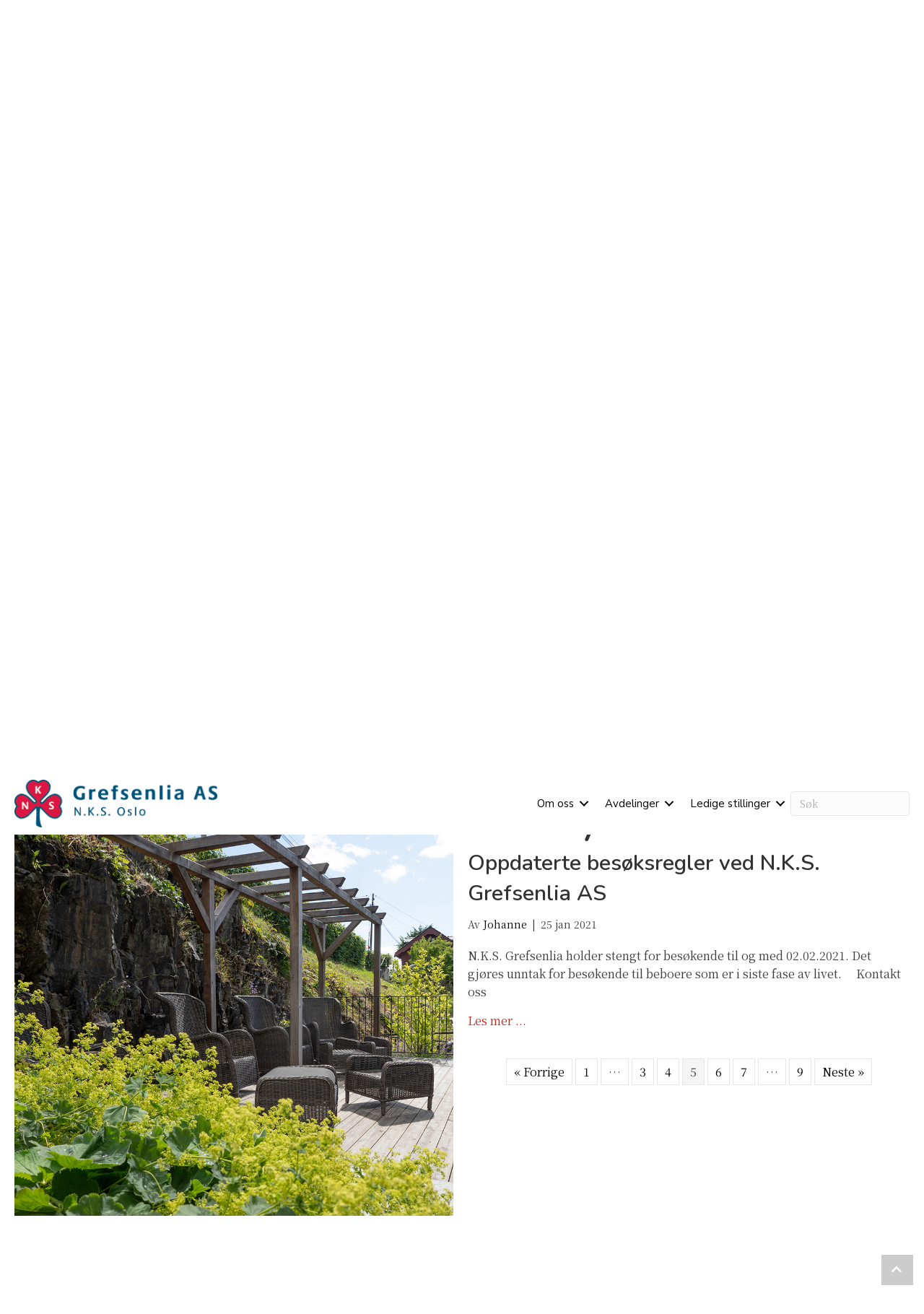

--- FILE ---
content_type: text/html; charset=UTF-8
request_url: https://grefsenlia.no/page/5/
body_size: 12548
content:
<!DOCTYPE html>
<html lang="nb-NO">
<head>
<meta charset="UTF-8" />
<meta name='viewport' content='width=device-width, initial-scale=1.0' />
<meta http-equiv='X-UA-Compatible' content='IE=edge' />
<link rel="profile" href="https://gmpg.org/xfn/11" />
<title>Grefsenlia &#8211; Side 5 &#8211; Et godt sted å være &#8230;</title>
<meta name='robots' content='max-image-preview:large' />
<link rel='dns-prefetch' href='//fonts.googleapis.com' />
<link href='https://fonts.gstatic.com' crossorigin rel='preconnect' />
<link rel="alternate" type="application/rss+xml" title="Grefsenlia &raquo; strøm" href="https://grefsenlia.no/feed/" />
<link rel="alternate" type="application/rss+xml" title="Grefsenlia &raquo; kommentarstrøm" href="https://grefsenlia.no/comments/feed/" />
<link rel="alternate" title="oEmbed (JSON)" type="application/json+oembed" href="https://grefsenlia.no/wp-json/oembed/1.0/embed?url=https%3A%2F%2Fgrefsenlia.no%2F" />
<link rel="alternate" title="oEmbed (XML)" type="text/xml+oembed" href="https://grefsenlia.no/wp-json/oembed/1.0/embed?url=https%3A%2F%2Fgrefsenlia.no%2F&#038;format=xml" />
<link rel="preload" href="https://grefsenlia.no/wp-content/plugins/bb-plugin/fonts/fontawesome/5.15.4/webfonts/fa-solid-900.woff2" as="font" type="font/woff2" crossorigin="anonymous">
<style id='wp-img-auto-sizes-contain-inline-css'>
img:is([sizes=auto i],[sizes^="auto," i]){contain-intrinsic-size:3000px 1500px}
/*# sourceURL=wp-img-auto-sizes-contain-inline-css */
</style>
<link rel='stylesheet' id='sbi_styles-css' href='https://grefsenlia.no/wp-content/plugins/instagram-feed/css/sbi-styles.min.css?ver=6.10.0' media='all' />
<style id='wp-emoji-styles-inline-css'>

	img.wp-smiley, img.emoji {
		display: inline !important;
		border: none !important;
		box-shadow: none !important;
		height: 1em !important;
		width: 1em !important;
		margin: 0 0.07em !important;
		vertical-align: -0.1em !important;
		background: none !important;
		padding: 0 !important;
	}
/*# sourceURL=wp-emoji-styles-inline-css */
</style>
<style id='wp-block-library-inline-css'>
:root{--wp-block-synced-color:#7a00df;--wp-block-synced-color--rgb:122,0,223;--wp-bound-block-color:var(--wp-block-synced-color);--wp-editor-canvas-background:#ddd;--wp-admin-theme-color:#007cba;--wp-admin-theme-color--rgb:0,124,186;--wp-admin-theme-color-darker-10:#006ba1;--wp-admin-theme-color-darker-10--rgb:0,107,160.5;--wp-admin-theme-color-darker-20:#005a87;--wp-admin-theme-color-darker-20--rgb:0,90,135;--wp-admin-border-width-focus:2px}@media (min-resolution:192dpi){:root{--wp-admin-border-width-focus:1.5px}}.wp-element-button{cursor:pointer}:root .has-very-light-gray-background-color{background-color:#eee}:root .has-very-dark-gray-background-color{background-color:#313131}:root .has-very-light-gray-color{color:#eee}:root .has-very-dark-gray-color{color:#313131}:root .has-vivid-green-cyan-to-vivid-cyan-blue-gradient-background{background:linear-gradient(135deg,#00d084,#0693e3)}:root .has-purple-crush-gradient-background{background:linear-gradient(135deg,#34e2e4,#4721fb 50%,#ab1dfe)}:root .has-hazy-dawn-gradient-background{background:linear-gradient(135deg,#faaca8,#dad0ec)}:root .has-subdued-olive-gradient-background{background:linear-gradient(135deg,#fafae1,#67a671)}:root .has-atomic-cream-gradient-background{background:linear-gradient(135deg,#fdd79a,#004a59)}:root .has-nightshade-gradient-background{background:linear-gradient(135deg,#330968,#31cdcf)}:root .has-midnight-gradient-background{background:linear-gradient(135deg,#020381,#2874fc)}:root{--wp--preset--font-size--normal:16px;--wp--preset--font-size--huge:42px}.has-regular-font-size{font-size:1em}.has-larger-font-size{font-size:2.625em}.has-normal-font-size{font-size:var(--wp--preset--font-size--normal)}.has-huge-font-size{font-size:var(--wp--preset--font-size--huge)}.has-text-align-center{text-align:center}.has-text-align-left{text-align:left}.has-text-align-right{text-align:right}.has-fit-text{white-space:nowrap!important}#end-resizable-editor-section{display:none}.aligncenter{clear:both}.items-justified-left{justify-content:flex-start}.items-justified-center{justify-content:center}.items-justified-right{justify-content:flex-end}.items-justified-space-between{justify-content:space-between}.screen-reader-text{border:0;clip-path:inset(50%);height:1px;margin:-1px;overflow:hidden;padding:0;position:absolute;width:1px;word-wrap:normal!important}.screen-reader-text:focus{background-color:#ddd;clip-path:none;color:#444;display:block;font-size:1em;height:auto;left:5px;line-height:normal;padding:15px 23px 14px;text-decoration:none;top:5px;width:auto;z-index:100000}html :where(.has-border-color){border-style:solid}html :where([style*=border-top-color]){border-top-style:solid}html :where([style*=border-right-color]){border-right-style:solid}html :where([style*=border-bottom-color]){border-bottom-style:solid}html :where([style*=border-left-color]){border-left-style:solid}html :where([style*=border-width]){border-style:solid}html :where([style*=border-top-width]){border-top-style:solid}html :where([style*=border-right-width]){border-right-style:solid}html :where([style*=border-bottom-width]){border-bottom-style:solid}html :where([style*=border-left-width]){border-left-style:solid}html :where(img[class*=wp-image-]){height:auto;max-width:100%}:where(figure){margin:0 0 1em}html :where(.is-position-sticky){--wp-admin--admin-bar--position-offset:var(--wp-admin--admin-bar--height,0px)}@media screen and (max-width:600px){html :where(.is-position-sticky){--wp-admin--admin-bar--position-offset:0px}}

/*# sourceURL=wp-block-library-inline-css */
</style><style id='wp-block-paragraph-inline-css'>
.is-small-text{font-size:.875em}.is-regular-text{font-size:1em}.is-large-text{font-size:2.25em}.is-larger-text{font-size:3em}.has-drop-cap:not(:focus):first-letter{float:left;font-size:8.4em;font-style:normal;font-weight:100;line-height:.68;margin:.05em .1em 0 0;text-transform:uppercase}body.rtl .has-drop-cap:not(:focus):first-letter{float:none;margin-left:.1em}p.has-drop-cap.has-background{overflow:hidden}:root :where(p.has-background){padding:1.25em 2.375em}:where(p.has-text-color:not(.has-link-color)) a{color:inherit}p.has-text-align-left[style*="writing-mode:vertical-lr"],p.has-text-align-right[style*="writing-mode:vertical-rl"]{rotate:180deg}
/*# sourceURL=https://grefsenlia.no/wp-includes/blocks/paragraph/style.min.css */
</style>
<style id='global-styles-inline-css'>
:root{--wp--preset--aspect-ratio--square: 1;--wp--preset--aspect-ratio--4-3: 4/3;--wp--preset--aspect-ratio--3-4: 3/4;--wp--preset--aspect-ratio--3-2: 3/2;--wp--preset--aspect-ratio--2-3: 2/3;--wp--preset--aspect-ratio--16-9: 16/9;--wp--preset--aspect-ratio--9-16: 9/16;--wp--preset--color--black: #000000;--wp--preset--color--cyan-bluish-gray: #abb8c3;--wp--preset--color--white: #ffffff;--wp--preset--color--pale-pink: #f78da7;--wp--preset--color--vivid-red: #cf2e2e;--wp--preset--color--luminous-vivid-orange: #ff6900;--wp--preset--color--luminous-vivid-amber: #fcb900;--wp--preset--color--light-green-cyan: #7bdcb5;--wp--preset--color--vivid-green-cyan: #00d084;--wp--preset--color--pale-cyan-blue: #8ed1fc;--wp--preset--color--vivid-cyan-blue: #0693e3;--wp--preset--color--vivid-purple: #9b51e0;--wp--preset--color--fl-heading-text: #333333;--wp--preset--color--fl-body-bg: #ffffff;--wp--preset--color--fl-body-text: #3d3d3d;--wp--preset--color--fl-accent: #000000;--wp--preset--color--fl-accent-hover: #e26865;--wp--preset--color--fl-topbar-bg: #ffffff;--wp--preset--color--fl-topbar-text: #757575;--wp--preset--color--fl-topbar-link: #000000;--wp--preset--color--fl-topbar-hover: #c9162e;--wp--preset--color--fl-header-bg: #ffffff;--wp--preset--color--fl-header-text: #757575;--wp--preset--color--fl-header-link: #757575;--wp--preset--color--fl-header-hover: #c9162e;--wp--preset--color--fl-nav-bg: #ffffff;--wp--preset--color--fl-nav-link: #757575;--wp--preset--color--fl-nav-hover: #c9162e;--wp--preset--color--fl-content-bg: #ffffff;--wp--preset--color--fl-footer-widgets-bg: #ffffff;--wp--preset--color--fl-footer-widgets-text: #757575;--wp--preset--color--fl-footer-widgets-link: #e26865;--wp--preset--color--fl-footer-widgets-hover: #e26865;--wp--preset--color--fl-footer-bg: #ffffff;--wp--preset--color--fl-footer-text: #757575;--wp--preset--color--fl-footer-link: #e26865;--wp--preset--color--fl-footer-hover: #e26865;--wp--preset--gradient--vivid-cyan-blue-to-vivid-purple: linear-gradient(135deg,rgb(6,147,227) 0%,rgb(155,81,224) 100%);--wp--preset--gradient--light-green-cyan-to-vivid-green-cyan: linear-gradient(135deg,rgb(122,220,180) 0%,rgb(0,208,130) 100%);--wp--preset--gradient--luminous-vivid-amber-to-luminous-vivid-orange: linear-gradient(135deg,rgb(252,185,0) 0%,rgb(255,105,0) 100%);--wp--preset--gradient--luminous-vivid-orange-to-vivid-red: linear-gradient(135deg,rgb(255,105,0) 0%,rgb(207,46,46) 100%);--wp--preset--gradient--very-light-gray-to-cyan-bluish-gray: linear-gradient(135deg,rgb(238,238,238) 0%,rgb(169,184,195) 100%);--wp--preset--gradient--cool-to-warm-spectrum: linear-gradient(135deg,rgb(74,234,220) 0%,rgb(151,120,209) 20%,rgb(207,42,186) 40%,rgb(238,44,130) 60%,rgb(251,105,98) 80%,rgb(254,248,76) 100%);--wp--preset--gradient--blush-light-purple: linear-gradient(135deg,rgb(255,206,236) 0%,rgb(152,150,240) 100%);--wp--preset--gradient--blush-bordeaux: linear-gradient(135deg,rgb(254,205,165) 0%,rgb(254,45,45) 50%,rgb(107,0,62) 100%);--wp--preset--gradient--luminous-dusk: linear-gradient(135deg,rgb(255,203,112) 0%,rgb(199,81,192) 50%,rgb(65,88,208) 100%);--wp--preset--gradient--pale-ocean: linear-gradient(135deg,rgb(255,245,203) 0%,rgb(182,227,212) 50%,rgb(51,167,181) 100%);--wp--preset--gradient--electric-grass: linear-gradient(135deg,rgb(202,248,128) 0%,rgb(113,206,126) 100%);--wp--preset--gradient--midnight: linear-gradient(135deg,rgb(2,3,129) 0%,rgb(40,116,252) 100%);--wp--preset--font-size--small: 13px;--wp--preset--font-size--medium: 20px;--wp--preset--font-size--large: 36px;--wp--preset--font-size--x-large: 42px;--wp--preset--spacing--20: 0.44rem;--wp--preset--spacing--30: 0.67rem;--wp--preset--spacing--40: 1rem;--wp--preset--spacing--50: 1.5rem;--wp--preset--spacing--60: 2.25rem;--wp--preset--spacing--70: 3.38rem;--wp--preset--spacing--80: 5.06rem;--wp--preset--shadow--natural: 6px 6px 9px rgba(0, 0, 0, 0.2);--wp--preset--shadow--deep: 12px 12px 50px rgba(0, 0, 0, 0.4);--wp--preset--shadow--sharp: 6px 6px 0px rgba(0, 0, 0, 0.2);--wp--preset--shadow--outlined: 6px 6px 0px -3px rgb(255, 255, 255), 6px 6px rgb(0, 0, 0);--wp--preset--shadow--crisp: 6px 6px 0px rgb(0, 0, 0);}:where(.is-layout-flex){gap: 0.5em;}:where(.is-layout-grid){gap: 0.5em;}body .is-layout-flex{display: flex;}.is-layout-flex{flex-wrap: wrap;align-items: center;}.is-layout-flex > :is(*, div){margin: 0;}body .is-layout-grid{display: grid;}.is-layout-grid > :is(*, div){margin: 0;}:where(.wp-block-columns.is-layout-flex){gap: 2em;}:where(.wp-block-columns.is-layout-grid){gap: 2em;}:where(.wp-block-post-template.is-layout-flex){gap: 1.25em;}:where(.wp-block-post-template.is-layout-grid){gap: 1.25em;}.has-black-color{color: var(--wp--preset--color--black) !important;}.has-cyan-bluish-gray-color{color: var(--wp--preset--color--cyan-bluish-gray) !important;}.has-white-color{color: var(--wp--preset--color--white) !important;}.has-pale-pink-color{color: var(--wp--preset--color--pale-pink) !important;}.has-vivid-red-color{color: var(--wp--preset--color--vivid-red) !important;}.has-luminous-vivid-orange-color{color: var(--wp--preset--color--luminous-vivid-orange) !important;}.has-luminous-vivid-amber-color{color: var(--wp--preset--color--luminous-vivid-amber) !important;}.has-light-green-cyan-color{color: var(--wp--preset--color--light-green-cyan) !important;}.has-vivid-green-cyan-color{color: var(--wp--preset--color--vivid-green-cyan) !important;}.has-pale-cyan-blue-color{color: var(--wp--preset--color--pale-cyan-blue) !important;}.has-vivid-cyan-blue-color{color: var(--wp--preset--color--vivid-cyan-blue) !important;}.has-vivid-purple-color{color: var(--wp--preset--color--vivid-purple) !important;}.has-black-background-color{background-color: var(--wp--preset--color--black) !important;}.has-cyan-bluish-gray-background-color{background-color: var(--wp--preset--color--cyan-bluish-gray) !important;}.has-white-background-color{background-color: var(--wp--preset--color--white) !important;}.has-pale-pink-background-color{background-color: var(--wp--preset--color--pale-pink) !important;}.has-vivid-red-background-color{background-color: var(--wp--preset--color--vivid-red) !important;}.has-luminous-vivid-orange-background-color{background-color: var(--wp--preset--color--luminous-vivid-orange) !important;}.has-luminous-vivid-amber-background-color{background-color: var(--wp--preset--color--luminous-vivid-amber) !important;}.has-light-green-cyan-background-color{background-color: var(--wp--preset--color--light-green-cyan) !important;}.has-vivid-green-cyan-background-color{background-color: var(--wp--preset--color--vivid-green-cyan) !important;}.has-pale-cyan-blue-background-color{background-color: var(--wp--preset--color--pale-cyan-blue) !important;}.has-vivid-cyan-blue-background-color{background-color: var(--wp--preset--color--vivid-cyan-blue) !important;}.has-vivid-purple-background-color{background-color: var(--wp--preset--color--vivid-purple) !important;}.has-black-border-color{border-color: var(--wp--preset--color--black) !important;}.has-cyan-bluish-gray-border-color{border-color: var(--wp--preset--color--cyan-bluish-gray) !important;}.has-white-border-color{border-color: var(--wp--preset--color--white) !important;}.has-pale-pink-border-color{border-color: var(--wp--preset--color--pale-pink) !important;}.has-vivid-red-border-color{border-color: var(--wp--preset--color--vivid-red) !important;}.has-luminous-vivid-orange-border-color{border-color: var(--wp--preset--color--luminous-vivid-orange) !important;}.has-luminous-vivid-amber-border-color{border-color: var(--wp--preset--color--luminous-vivid-amber) !important;}.has-light-green-cyan-border-color{border-color: var(--wp--preset--color--light-green-cyan) !important;}.has-vivid-green-cyan-border-color{border-color: var(--wp--preset--color--vivid-green-cyan) !important;}.has-pale-cyan-blue-border-color{border-color: var(--wp--preset--color--pale-cyan-blue) !important;}.has-vivid-cyan-blue-border-color{border-color: var(--wp--preset--color--vivid-cyan-blue) !important;}.has-vivid-purple-border-color{border-color: var(--wp--preset--color--vivid-purple) !important;}.has-vivid-cyan-blue-to-vivid-purple-gradient-background{background: var(--wp--preset--gradient--vivid-cyan-blue-to-vivid-purple) !important;}.has-light-green-cyan-to-vivid-green-cyan-gradient-background{background: var(--wp--preset--gradient--light-green-cyan-to-vivid-green-cyan) !important;}.has-luminous-vivid-amber-to-luminous-vivid-orange-gradient-background{background: var(--wp--preset--gradient--luminous-vivid-amber-to-luminous-vivid-orange) !important;}.has-luminous-vivid-orange-to-vivid-red-gradient-background{background: var(--wp--preset--gradient--luminous-vivid-orange-to-vivid-red) !important;}.has-very-light-gray-to-cyan-bluish-gray-gradient-background{background: var(--wp--preset--gradient--very-light-gray-to-cyan-bluish-gray) !important;}.has-cool-to-warm-spectrum-gradient-background{background: var(--wp--preset--gradient--cool-to-warm-spectrum) !important;}.has-blush-light-purple-gradient-background{background: var(--wp--preset--gradient--blush-light-purple) !important;}.has-blush-bordeaux-gradient-background{background: var(--wp--preset--gradient--blush-bordeaux) !important;}.has-luminous-dusk-gradient-background{background: var(--wp--preset--gradient--luminous-dusk) !important;}.has-pale-ocean-gradient-background{background: var(--wp--preset--gradient--pale-ocean) !important;}.has-electric-grass-gradient-background{background: var(--wp--preset--gradient--electric-grass) !important;}.has-midnight-gradient-background{background: var(--wp--preset--gradient--midnight) !important;}.has-small-font-size{font-size: var(--wp--preset--font-size--small) !important;}.has-medium-font-size{font-size: var(--wp--preset--font-size--medium) !important;}.has-large-font-size{font-size: var(--wp--preset--font-size--large) !important;}.has-x-large-font-size{font-size: var(--wp--preset--font-size--x-large) !important;}
/*# sourceURL=global-styles-inline-css */
</style>

<style id='classic-theme-styles-inline-css'>
/*! This file is auto-generated */
.wp-block-button__link{color:#fff;background-color:#32373c;border-radius:9999px;box-shadow:none;text-decoration:none;padding:calc(.667em + 2px) calc(1.333em + 2px);font-size:1.125em}.wp-block-file__button{background:#32373c;color:#fff;text-decoration:none}
/*# sourceURL=/wp-includes/css/classic-themes.min.css */
</style>
<link rel='stylesheet' id='fl-builder-layout-19-css' href='https://grefsenlia.no/wp-content/uploads/bb-plugin/cache/19-layout.css?ver=ba26307c60a47303533d1452d3f22d47' media='all' />
<link rel='stylesheet' id='printomatic-css-css' href='https://grefsenlia.no/wp-content/plugins/print-o-matic/css/style.css?ver=2.0' media='all' />
<link rel='stylesheet' id='font-awesome-5-css' href='https://grefsenlia.no/wp-content/plugins/bb-plugin/fonts/fontawesome/5.15.4/css/all.min.css?ver=2.10.0.6' media='all' />
<link rel='stylesheet' id='fl-builder-layout-bundle-48174af2f17df7b608adeed4737ff16b-css' href='https://grefsenlia.no/wp-content/uploads/bb-plugin/cache/48174af2f17df7b608adeed4737ff16b-layout-bundle.css?ver=2.10.0.6-1.5.2.1' media='all' />
<link rel='stylesheet' id='tablepress-default-css' href='https://grefsenlia.no/wp-content/tablepress-combined.min.css?ver=20' media='all' />
<link rel='stylesheet' id='jquery-magnificpopup-css' href='https://grefsenlia.no/wp-content/plugins/bb-plugin/css/jquery.magnificpopup.min.css?ver=2.10.0.6' media='all' />
<link rel='stylesheet' id='base-css' href='https://grefsenlia.no/wp-content/themes/bb-theme/css/base.min.css?ver=1.7.19' media='all' />
<link rel='stylesheet' id='fl-automator-skin-css' href='https://grefsenlia.no/wp-content/uploads/bb-theme/skin-69303b9fa19c3.css?ver=1.7.19' media='all' />
<link rel='stylesheet' id='fl-child-theme-css' href='https://grefsenlia.no/wp-content/themes/bb-theme-child/style.css?ver=6.9' media='all' />
<link rel='stylesheet' id='fl-builder-google-fonts-9d958e82cfa6efe25bdc1169643caa5b-css' href='//fonts.googleapis.com/css?family=Noto+Serif+JP%3A300%2C400%2C700%7CNunito%3A600%2C400%7CNunito+Sans%3A500%2C400%2C300%2C700&#038;ver=6.9' media='all' />
<script src="https://grefsenlia.no/wp-includes/js/jquery/jquery.min.js?ver=3.7.1" id="jquery-core-js"></script>
<script src="https://grefsenlia.no/wp-includes/js/jquery/jquery-migrate.min.js?ver=3.4.1" id="jquery-migrate-js"></script>
<link rel="https://api.w.org/" href="https://grefsenlia.no/wp-json/" /><link rel="alternate" title="JSON" type="application/json" href="https://grefsenlia.no/wp-json/wp/v2/pages/19" /><link rel="EditURI" type="application/rsd+xml" title="RSD" href="https://grefsenlia.no/xmlrpc.php?rsd" />
<meta name="generator" content="WordPress 6.9" />
<link rel="canonical" href="https://grefsenlia.no/5/" />
<link rel='shortlink' href='https://grefsenlia.no/' />
        <script
            data-accessible-account-id="wp_vFtGhKjLm"
            data-site-url="https://grefsenlia.no"
            id="allAccessibleWidget"
            src="https://api.allaccessible.org/widget/wp_vFtGhKjLm.js"
            defer>
        </script>
        <link rel="icon" href="https://grefsenlia.no/wp-content/uploads/2021/09/cropped-NKS_grefsenlia_favicon-1-32x32.png" sizes="32x32" />
<link rel="icon" href="https://grefsenlia.no/wp-content/uploads/2021/09/cropped-NKS_grefsenlia_favicon-1-192x192.png" sizes="192x192" />
<link rel="apple-touch-icon" href="https://grefsenlia.no/wp-content/uploads/2021/09/cropped-NKS_grefsenlia_favicon-1-180x180.png" />
<meta name="msapplication-TileImage" content="https://grefsenlia.no/wp-content/uploads/2021/09/cropped-NKS_grefsenlia_favicon-1-270x270.png" />
		<style id="wp-custom-css">
			
#menu-mega-menu ul.sub-menu {
    max-width: 1000px;
    margin: 0px auto;
}
		</style>
		<link rel='stylesheet' id='fl-builder-google-fonts-e3f6f834241d8e7dc62a85ecefadebca-css' href='//fonts.googleapis.com/css?family=Noto+Serif+JP%3A300%2C400%2C700%7CNunito%3A600%2C400%7CNunito+Sans%3A300%2C700%2C500%2C400&#038;ver=6.9' media='all' />
</head>
<body data-rsssl=1 class="home paged wp-singular page-template-default page page-id-19 paged-5 page-paged-5 wp-theme-bb-theme wp-child-theme-bb-theme-child fl-builder fl-builder-2-10-0-6 fl-themer-1-5-2-1 fl-theme-1-7-19 fl-no-js fl-theme-builder-header fl-theme-builder-header-header fl-theme-builder-singular fl-theme-builder-singular-innlegg fl-framework-base fl-preset-default fl-full-width fl-scroll-to-top fl-search-active" itemscope="itemscope" itemtype="https://schema.org/WebPage">
<a aria-label="Hopp til innhold" class="fl-screen-reader-text" href="#fl-main-content">Hopp til innhold</a><div class="fl-page">
	<header class="fl-builder-content fl-builder-content-94 fl-builder-global-templates-locked" data-post-id="94" data-type="header" data-sticky="1" data-sticky-on="" data-sticky-breakpoint="medium" data-shrink="0" data-overlay="0" data-overlay-bg="transparent" data-shrink-image-height="50px" role="banner" itemscope="itemscope" itemtype="http://schema.org/WPHeader"><div class="fl-row fl-row-full-width fl-row-bg-color fl-node-5f294fcad2565 fl-row-default-height fl-row-align-center" data-node="5f294fcad2565">
	<div class="fl-row-content-wrap">
								<div class="fl-row-content fl-row-fixed-width fl-node-content">
		
<div class="fl-col-group fl-node-5f294fcad256a fl-col-group-equal-height fl-col-group-align-center fl-col-group-custom-width" data-node="5f294fcad256a">
			<div class="fl-col fl-node-5f294fcad256b fl-col-bg-color fl-col-small fl-col-small-custom-width" data-node="5f294fcad256b">
	<div class="fl-col-content fl-node-content"><div class="fl-module fl-module-photo fl-node-5f29504d3d175" data-node="5f29504d3d175">
	<div class="fl-module-content fl-node-content">
		<div role="figure" class="fl-photo fl-photo-align-center" itemscope itemtype="https://schema.org/ImageObject">
	<div class="fl-photo-content fl-photo-img-png">
				<a href="https://grefsenlia.no" target="_self" itemprop="url">
				<img loading="lazy" decoding="async" class="fl-photo-img wp-image-9 size-full" src="https://grefsenlia.no/wp-content/uploads/2020/08/NKS_Grefsenlia_LOGO_575.png" alt="NKS_Grefsenlia_LOGO_575" height="135" width="575" title="NKS_Grefsenlia_LOGO_575"  data-no-lazy="1" itemprop="image" srcset="https://grefsenlia.no/wp-content/uploads/2020/08/NKS_Grefsenlia_LOGO_575.png 575w, https://grefsenlia.no/wp-content/uploads/2020/08/NKS_Grefsenlia_LOGO_575-300x70.png 300w" sizes="auto, (max-width: 575px) 100vw, 575px" />
				</a>
					</div>
	</div>
	</div>
</div>
</div>
</div>
			<div class="fl-col fl-node-5f294fcad256c fl-col-bg-color fl-col-small-custom-width" data-node="5f294fcad256c">
	<div class="fl-col-content fl-node-content"><div class="fl-module fl-module-menu fl-node-luahm10bfgvy add-search-icon" data-node="luahm10bfgvy">
	<div class="fl-module-content fl-node-content">
		<div class="fl-menu fl-menu-responsive-toggle-medium-mobile">
	<button class="fl-menu-mobile-toggle hamburger-label fl-content-ui-button" aria-haspopup="menu" aria-label="Meny"><span class="fl-menu-icon svg-container"><svg version="1.1" class="hamburger-menu" xmlns="http://www.w3.org/2000/svg" xmlns:xlink="http://www.w3.org/1999/xlink" viewBox="0 0 512 512">
<rect class="fl-hamburger-menu-top" width="512" height="102"/>
<rect class="fl-hamburger-menu-middle" y="205" width="512" height="102"/>
<rect class="fl-hamburger-menu-bottom" y="410" width="512" height="102"/>
</svg>
</span><span class="fl-menu-mobile-toggle-label" aria-haspopup="menu" aria-label="Meny">Meny</span></button>	<div class="fl-clear"></div>
	<nav role="navigation" aria-label="Meny" itemscope="itemscope" itemtype="https://schema.org/SiteNavigationElement"><ul id="menu-hovedmeny" class="menu fl-menu-horizontal fl-toggle-arrows"><li id="menu-item-903" class="menu-item menu-item-type-custom menu-item-object-custom menu-item-has-children fl-has-submenu"><div class="fl-has-submenu-container"><a role="menuitem" href="#">Om oss</a><span role="button" tabindex="0" role="menuitem" aria-label="Om oss submenu toggle" aria-haspopup="menu" aria-expanded="false" aria-controls="sub-menu-903" class="fl-menu-toggle fl-content-ui-button"></span></div><ul id="sub-menu-903" class="sub-menu" role="menu">	<li id="menu-item-93" class="menu-item menu-item-type-post_type menu-item-object-page"><a role="menuitem" href="https://grefsenlia.no/grefsenlia/">Grefsenlia</a></li>	<li id="menu-item-104" class="menu-item menu-item-type-post_type menu-item-object-page"><a role="menuitem" href="https://grefsenlia.no/henvisninger-hvordan-soke/">Hvordan søke</a></li>	<li id="menu-item-100" class="menu-item menu-item-type-post_type menu-item-object-page"><a role="menuitem" href="https://grefsenlia.no/praktisk-informasjon/">Praktisk informasjon</a></li>	<li id="menu-item-236" class="menu-item menu-item-type-post_type menu-item-object-page"><a role="menuitem" href="https://grefsenlia.no/nyheter/">Nyheter</a></li>	<li id="menu-item-1328" class="penhetsloven menu-item menu-item-type-post_type menu-item-object-page"><a role="menuitem" href="https://grefsenlia.no/apenhetsloven/">Åpenhetsloven</a></li></ul></li><li id="menu-item-367" class="menu-item menu-item-type-custom menu-item-object-custom menu-item-has-children fl-has-submenu"><div class="fl-has-submenu-container"><a role="menuitem" href="#">Avdelinger</a><span role="button" tabindex="0" role="menuitem" aria-label="Avdelinger submenu toggle" aria-haspopup="menu" aria-expanded="false" aria-controls="sub-menu-367" class="fl-menu-toggle fl-content-ui-button"></span></div><ul id="sub-menu-367" class="sub-menu" role="menu">	<li id="menu-item-110" class="menu-item menu-item-type-post_type menu-item-object-page"><a role="menuitem" href="https://grefsenlia.no/alderspsykiatrisk-avdeling/">Alderspsykiatrisk avdeling</a></li>	<li id="menu-item-115" class="menu-item menu-item-type-post_type menu-item-object-page"><a role="menuitem" href="https://grefsenlia.no/avdeling-huntington/">Huntington Avdeling</a></li>	<li id="menu-item-1115" class="menu-item menu-item-type-post_type menu-item-object-page"><a role="menuitem" href="https://grefsenlia.no/huntington-dagsenter/">Huntington dagsenter</a></li>	<li id="menu-item-199" class="menu-item menu-item-type-post_type menu-item-object-page"><a role="menuitem" href="https://grefsenlia.no/ressurssenter-huntington/">Huntington Ressurssenter</a></li>	<li id="menu-item-75" class="menu-item menu-item-type-post_type menu-item-object-page"><a role="menuitem" href="https://grefsenlia.no/mestringstiltaket/">Mestringstiltaket</a></li></ul></li><li id="menu-item-430" class="menu-item menu-item-type-custom menu-item-object-custom menu-item-has-children fl-has-submenu"><div class="fl-has-submenu-container"><a role="menuitem" href="#">Ledige stillinger</a><span role="button" tabindex="0" role="menuitem" aria-label="Ledige stillinger submenu toggle" aria-haspopup="menu" aria-expanded="false" aria-controls="sub-menu-430" class="fl-menu-toggle fl-content-ui-button"></span></div><ul id="sub-menu-430" class="sub-menu" role="menu">	<li id="menu-item-1494" class="menu-item menu-item-type-post_type menu-item-object-page"><a role="menuitem" href="https://grefsenlia.no/miljoterapeut-mestringstiltaket/">Miljøterapeut Mestringstiltaket</a></li></ul></li></ul></nav></div>
	</div>
</div>
</div>
</div>
			<div class="fl-col fl-node-5f48037351de1 fl-col-bg-color fl-col-small" data-node="5f48037351de1">
	<div class="fl-col-content fl-node-content"><div class="fl-module fl-module-widget fl-node-5f48037351b50 fl-visible-desktop fl-visible-large fl-visible-medium" data-node="5f48037351b50">
	<div class="fl-module-content fl-node-content">
		<div class="fl-widget">
<div class="widget widget_search"><form aria-label="Søk" method="get" role="search" action="https://grefsenlia.no/" title="Skriv inn og trykk ENTER for å søke.">
	<input aria-label="Søk" type="search" class="fl-search-input form-control" name="s" placeholder="Søk"  value="" onfocus="if (this.value === 'Søk') { this.value = ''; }" onblur="if (this.value === '') this.value='Søk';" />
</form>
</div></div>
	</div>
</div>
</div>
</div>
	</div>
		</div>
	</div>
</div>
</header><div class="uabb-js-breakpoint" style="display: none;"></div>	<div id="fl-main-content" class="fl-page-content" itemprop="mainContentOfPage" role="main">

		
<div class="fl-content-full container">
	<div class="row">
		<div class="fl-content col-md-12">
			<article class="fl-post post-19 page type-page status-publish hentry" id="fl-post-19" itemscope="itemscope" itemtype="https://schema.org/CreativeWork">

			<div class="fl-post-content clearfix" itemprop="text">
		<div class="fl-builder-content fl-builder-content-19 fl-builder-content-primary fl-builder-global-templates-locked" data-post-id="19"><div class="fl-row fl-row-full-width fl-row-bg-none fl-node-5f2815a86a5b9 fl-row-default-height fl-row-align-center" data-node="5f2815a86a5b9">
	<div class="fl-row-content-wrap">
								<div class="fl-row-content fl-row-full-width fl-node-content">
		
<div class="fl-col-group fl-node-5f283b10f3e28" data-node="5f283b10f3e28">
			<div class="fl-col fl-node-5f283b10f3f5a fl-col-bg-color fl-visible-desktop fl-visible-large fl-visible-medium" data-node="5f283b10f3f5a">
	<div class="fl-col-content fl-node-content"><div class="fl-module fl-module-photo fl-node-5f283b0aa7fab" data-node="5f283b0aa7fab">
	<div class="fl-module-content fl-node-content">
		<div role="figure" class="fl-photo fl-photo-align-center" itemscope itemtype="https://schema.org/ImageObject">
	<div class="fl-photo-content fl-photo-img-jpg">
				<img fetchpriority="high" decoding="async" class="fl-photo-img wp-image-295 size-full" src="https://grefsenlia.no/wp-content/uploads/2020/08/Grefselia_utsikt_fra_hagen.jpg" alt="Grefselia_utsikt_fra_hagen" height="658" width="2001" title="Grefselia_utsikt_fra_hagen"  itemprop="image" srcset="https://grefsenlia.no/wp-content/uploads/2020/08/Grefselia_utsikt_fra_hagen.jpg 2001w, https://grefsenlia.no/wp-content/uploads/2020/08/Grefselia_utsikt_fra_hagen-300x99.jpg 300w, https://grefsenlia.no/wp-content/uploads/2020/08/Grefselia_utsikt_fra_hagen-1024x337.jpg 1024w, https://grefsenlia.no/wp-content/uploads/2020/08/Grefselia_utsikt_fra_hagen-768x253.jpg 768w, https://grefsenlia.no/wp-content/uploads/2020/08/Grefselia_utsikt_fra_hagen-1536x505.jpg 1536w" sizes="(max-width: 2001px) 100vw, 2001px" />
					</div>
	</div>
	</div>
</div>
</div>
</div>
	</div>
		</div>
	</div>
</div>
<div class="fl-row fl-row-fixed-width fl-row-bg-none fl-node-5f574a2dc3ce3 fl-row-default-height fl-row-align-center fl-visible-mobile" data-node="5f574a2dc3ce3">
	<div class="fl-row-content-wrap">
								<div class="fl-row-content fl-row-fixed-width fl-node-content">
		
<div class="fl-col-group fl-node-5f574a2dd0d5c" data-node="5f574a2dd0d5c">
			<div class="fl-col fl-node-5f574a2dd0e75 fl-col-bg-color" data-node="5f574a2dd0e75">
	<div class="fl-col-content fl-node-content"><div class="fl-module fl-module-photo fl-node-5f5749d3e4b7e" data-node="5f5749d3e4b7e">
	<div class="fl-module-content fl-node-content">
		<div role="figure" class="fl-photo fl-photo-align-center fl-photo-crop-panorama" itemscope itemtype="https://schema.org/ImageObject">
	<div class="fl-photo-content fl-photo-img-jpg">
				<img loading="lazy" decoding="async" class="fl-photo-img wp-image-295 size-full" src="https://grefsenlia.no/wp-content/uploads/bb-plugin/cache/Grefselia_utsikt_fra_hagen-panorama-6e7e00430f9385a3e90b4c7717ed581f-5f5749d3e4b7e.jpg" alt="Grefselia_utsikt_fra_hagen" height="658" width="2001" title="Grefselia_utsikt_fra_hagen"  itemprop="image" />
					</div>
	</div>
	</div>
</div>
</div>
</div>
	</div>
		</div>
	</div>
</div>
<div class="fl-row fl-row-fixed-width fl-row-bg-none fl-node-5f35086fdd9d9 fl-row-default-height fl-row-align-center" data-node="5f35086fdd9d9">
	<div class="fl-row-content-wrap">
								<div class="fl-row-content fl-row-fixed-width fl-node-content">
		
<div class="fl-col-group fl-node-5f35086fe88b4" data-node="5f35086fe88b4">
			<div class="fl-col fl-node-5f35086fe89fc fl-col-bg-color" data-node="5f35086fe89fc">
	<div class="fl-col-content fl-node-content"><div class="fl-module fl-module-heading fl-node-5f2839b3ad7e2" data-node="5f2839b3ad7e2">
	<div class="fl-module-content fl-node-content">
		<h1 class="fl-heading">
		<span class="fl-heading-text">Et godt sted å være...</span>
	</h1>
	</div>
</div>
</div>
</div>
	</div>
		</div>
	</div>
</div>
<div class="fl-row fl-row-fixed-width fl-row-bg-color fl-node-ijb9eysmoprf fl-row-default-height fl-row-align-center" data-node="ijb9eysmoprf">
	<div class="fl-row-content-wrap">
								<div class="fl-row-content fl-row-fixed-width fl-node-content">
		
<div class="fl-col-group fl-node-ry15td4xpuvs" data-node="ry15td4xpuvs">
			<div class="fl-col fl-node-byu12akczf57 fl-col-bg-color fl-col-has-cols" data-node="byu12akczf57">
	<div class="fl-col-content fl-node-content">
<div class="fl-col-group fl-node-6debsinuto4v fl-col-group-nested fl-col-group-equal-height fl-col-group-align-top" data-node="6debsinuto4v">
			<div class="fl-col fl-node-amsz6pcuwr3g fl-col-bg-color fl-col-small" data-node="amsz6pcuwr3g">
	<div class="fl-col-content fl-node-content"><div class="fl-module fl-module-heading fl-node-vagt8be5usjl" data-node="vagt8be5usjl">
	<div class="fl-module-content fl-node-content">
		<h3 class="fl-heading">
		<a
		href="https://grefsenlia.no/alderspsykiatrisk-avdeling/"
		title="Alderspsykiatrisk"
		target="_self"
			>
		<span class="fl-heading-text">Alderspsykiatrisk</span>
		</a>
	</h3>
	</div>
</div>
<div class="fl-module fl-module-rich-text fl-node-eph68yuo17vn fl-visible-desktop fl-visible-large fl-visible-medium" data-node="eph68yuo17vn">
	<div class="fl-module-content fl-node-content">
		<div class="fl-rich-text">
	<p>Døgnbehandling innen alderspsykiatri på spesialisttjenestenivå.<br />
16 behandlingsplasser.</p>
</div>
	</div>
</div>
<div class="fl-module fl-module-creative-link fl-node-o0yvzgrmaj2b" data-node="o0yvzgrmaj2b">
	<div class="fl-module-content fl-node-content">
		<div class="uabb-module-content uabb-cl-wrap">
	<ul class="uabb-cl-ul">
			<li class="uabb-creative-link uabb-cl-simple ">
			<h4 class="uabb-cl-heading">
			<a href="grefsenlia.no/alderspsykiatrisk" target="_self"  data-hover="Les mer her ..." aria-label="Les mer her ...">Les mer her ...</a>
			</h4>
		</li>
				</ul>
</div>
	</div>
</div>
</div>
</div>
			<div class="fl-col fl-node-yvzqo4wr378b fl-col-bg-color fl-col-small" data-node="yvzqo4wr378b">
	<div class="fl-col-content fl-node-content"><div class="fl-module fl-module-heading fl-node-shaj9uwnd41x" data-node="shaj9uwnd41x">
	<div class="fl-module-content fl-node-content">
		<h3 class="fl-heading">
		<a
		href="https://grefsenlia.no/avdeling-huntington/"
		title="Huntington"
		target="_self"
			>
		<span class="fl-heading-text">Huntington</span>
		</a>
	</h3>
	</div>
</div>
<div class="fl-module fl-module-rich-text fl-node-veujwt08lixb fl-visible-desktop fl-visible-large fl-visible-medium" data-node="veujwt08lixb">
	<div class="fl-module-content fl-node-content">
		<div class="fl-rich-text">
	<p>Forsterket spesialavdeling<br />
for personer med<br />
Huntington sykdom.</p>
<p>&nbsp;</p>
</div>
	</div>
</div>
<div class="fl-module fl-module-creative-link fl-node-s6ri1ag4bw82" data-node="s6ri1ag4bw82">
	<div class="fl-module-content fl-node-content">
		<div class="uabb-module-content uabb-cl-wrap">
	<ul class="uabb-cl-ul">
			<li class="uabb-creative-link uabb-cl-simple ">
			<h4 class="uabb-cl-heading">
			<a href="https://grefsenlia.no/avdeling-huntington/" target="_self"  data-hover="Les mer her ..." aria-label="Les mer her ...">Les mer her ...</a>
			</h4>
		</li>
				</ul>
</div>
	</div>
</div>
</div>
</div>
			<div class="fl-col fl-node-wsf04bakeuox fl-col-bg-color fl-col-small" data-node="wsf04bakeuox">
	<div class="fl-col-content fl-node-content"><div class="fl-module fl-module-heading fl-node-pq0owtsly5va" data-node="pq0owtsly5va">
	<div class="fl-module-content fl-node-content">
		<h3 class="fl-heading">
		<a
		href="https://grefsenlia.no/ressurssenter-huntington/"
		title="Ressurssenteret Huntington"
		target="_self"
			>
		<span class="fl-heading-text">Ressurssenteret Huntington</span>
		</a>
	</h3>
	</div>
</div>
<div class="fl-module fl-module-rich-text fl-node-be8mfo2s7963 fl-visible-desktop fl-visible-large fl-visible-medium" data-node="be8mfo2s7963">
	<div class="fl-module-content fl-node-content">
		<div class="fl-rich-text">
	<p style="text-align: center;">Vi bidrar til økt<br />
kompetanse for fagfolk<br />
i kommunene.</p>
</div>
	</div>
</div>
<div class="fl-module fl-module-creative-link fl-node-fyqjkc5m9ni0" data-node="fyqjkc5m9ni0">
	<div class="fl-module-content fl-node-content">
		<div class="uabb-module-content uabb-cl-wrap">
	<ul class="uabb-cl-ul">
			<li class="uabb-creative-link uabb-cl-simple ">
			<h4 class="uabb-cl-heading">
			<a href="https://grefsenlia.no/ressurssenter-huntington/" target="_self"  data-hover="Les mer her ..." aria-label="Les mer her ...">Les mer her ...</a>
			</h4>
		</li>
				</ul>
</div>
	</div>
</div>
</div>
</div>
			<div class="fl-col fl-node-3i765rxnac4f fl-col-bg-color fl-col-small" data-node="3i765rxnac4f">
	<div class="fl-col-content fl-node-content"><div class="fl-module fl-module-heading fl-node-tepch3m5gdob" data-node="tepch3m5gdob">
	<div class="fl-module-content fl-node-content">
		<h3 class="fl-heading">
		<a
		href="https://grefsenlia.no/mestringstiltaket/"
		title="Mestringstiltaket"
		target="_self"
			>
		<span class="fl-heading-text">Mestringstiltaket</span>
		</a>
	</h3>
	</div>
</div>
<div class="fl-module fl-module-rich-text fl-node-htzoau96bcxf fl-visible-desktop fl-visible-large fl-visible-medium" data-node="htzoau96bcxf">
	<div class="fl-module-content fl-node-content">
		<div class="fl-rich-text">
	<p style="text-align: center;">Boligtilbud med<br />
døgntjenester<br />
for personer med<br />
psykiske lidelser.</p>
</div>
	</div>
</div>
<div class="fl-module fl-module-creative-link fl-node-hbry0fpc6um1" data-node="hbry0fpc6um1">
	<div class="fl-module-content fl-node-content">
		<div class="uabb-module-content uabb-cl-wrap">
	<ul class="uabb-cl-ul">
			<li class="uabb-creative-link uabb-cl-simple ">
			<h4 class="uabb-cl-heading">
			<a href="https://grefsenlia.no/mestringstiltaket/" target="_self"  data-hover="Les mer her ..." aria-label="Les mer her ...">Les mer her ...</a>
			</h4>
		</li>
				</ul>
</div>
	</div>
</div>
</div>
</div>
	</div>
</div>
</div>
	</div>
		</div>
	</div>
</div>
<div class="fl-row fl-row-fixed-width fl-row-bg-none fl-node-5f281cd3520b7 fl-row-default-height fl-row-align-center" data-node="5f281cd3520b7">
	<div class="fl-row-content-wrap">
								<div class="fl-row-content fl-row-fixed-width fl-node-content">
		
<div class="fl-col-group fl-node-5f28324301f27 fl-col-group-custom-width" data-node="5f28324301f27">
			<div class="fl-col fl-node-5f48f7c635751 fl-col-bg-color fl-col-small" data-node="5f48f7c635751">
	<div class="fl-col-content fl-node-content"><div class="fl-module fl-module-photo fl-node-5f48f92f47dbd" data-node="5f48f92f47dbd">
	<div class="fl-module-content fl-node-content">
		<div role="figure" class="fl-photo fl-photo-align-center" itemscope itemtype="https://schema.org/ImageObject">
	<div class="fl-photo-content fl-photo-img-jpg">
				<img loading="lazy" decoding="async" width="1000" height="952" class="fl-photo-img wp-image-345" src="https://grefsenlia.no/wp-content/uploads/2020/08/Grefsenlia_hage_stoler.jpg" alt="Grefsenlia_hage_stoler" title="Grefsenlia_hage_stoler"  itemprop="image" srcset="https://grefsenlia.no/wp-content/uploads/2020/08/Grefsenlia_hage_stoler.jpg 1000w, https://grefsenlia.no/wp-content/uploads/2020/08/Grefsenlia_hage_stoler-300x286.jpg 300w, https://grefsenlia.no/wp-content/uploads/2020/08/Grefsenlia_hage_stoler-768x731.jpg 768w" sizes="auto, (max-width: 1000px) 100vw, 1000px" />
					</div>
	</div>
	</div>
</div>
</div>
</div>
			<div class="fl-col fl-node-5f283243020df fl-col-bg-color fl-col-small-custom-width fl-visible-desktop fl-visible-large" data-node="5f283243020df">
	<div class="fl-col-content fl-node-content"><div class="fl-module fl-module-heading fl-node-5f4cbaac722d8" data-node="5f4cbaac722d8">
	<div class="fl-module-content fl-node-content">
		<h1 class="fl-heading">
		<span class="fl-heading-text">Siste nytt</span>
	</h1>
	</div>
</div>
<div class="fl-module fl-module-post-grid fl-node-5f281cd351d79" data-node="5f281cd351d79">
	<div class="fl-module-content fl-node-content">
			<div class="fl-post-feed fl-paged-scroll-to" itemscope="itemscope" itemtype="https://schema.org/Blog">
	<div class="fl-post-feed-post fl-post-align-left post-507 post type-post status-publish format-standard has-post-thumbnail hentry category-besok" itemscope itemtype="https://schema.org/BlogPosting">

	<meta itemscope itemprop="mainEntityOfPage" itemtype="https://schema.org/WebPage" itemid="https://grefsenlia.no/2021/01/25/oppdaterte-besoksregler-ved-n-k-s-grefsenlia-as/" content="Oppdaterte besøksregler ved N.K.S. Grefsenlia AS" /><meta itemprop="datePublished" content="2021-01-25" /><meta itemprop="dateModified" content="2023-07-11" /><div itemprop="publisher" itemscope itemtype="https://schema.org/Organization"><meta itemprop="name" content="Grefsenlia"><div itemprop="logo" itemscope itemtype="https://schema.org/ImageObject"><meta itemprop="url" content="https://grefsenlia.no/wp-content/uploads/2020/08/NKS_Grefsenlia_LOGO_300.png"></div></div><div itemscope itemprop="author" itemtype="https://schema.org/Person"><meta itemprop="url" content="https://grefsenlia.no/author/johanne/" /><meta itemprop="name" content="Johanne" /></div><div itemscope itemprop="image" itemtype="https://schema.org/ImageObject"><meta itemprop="url" content="https://grefsenlia.no/wp-content/uploads/2020/08/Grefsenlia_spill.jpg" /><meta itemprop="width" content="1001" /><meta itemprop="height" content="752" /></div><div itemprop="interactionStatistic" itemscope itemtype="https://schema.org/InteractionCounter"><meta itemprop="interactionType" content="https://schema.org/CommentAction" /><meta itemprop="userInteractionCount" content="0" /></div>	
		<div class="fl-post-feed-text">
	
		<div class="fl-post-feed-header">

			<h2 class="fl-post-feed-title" itemprop="headline">
				<a href="https://grefsenlia.no/2021/01/25/oppdaterte-besoksregler-ved-n-k-s-grefsenlia-as/" rel="bookmark" title="Oppdaterte besøksregler ved N.K.S. Grefsenlia AS">Oppdaterte besøksregler ved N.K.S. Grefsenlia AS</a>
			</h2>

			
						<div class="fl-post-feed-meta">
									<span class="fl-post-feed-author">
						Av <a href="https://grefsenlia.no/author/johanne/"><span>Johanne</span></a>					</span>
																			<span class="fl-sep">|</span>
										<span class="fl-post-feed-date">
						25 jan 2021					</span>
											</div>
			
			
			
		</div>

	
	
	
		
				<div class="fl-post-feed-content" itemprop="text">
			<p>N.K.S. Grefsenlia holder stengt for besøkende til og med 02.02.2021. Det gjøres unntak for besøkende til beboere som er i siste fase av livet. &nbsp; &nbsp; Kontakt oss</p>
							<a class="fl-post-feed-more" href="https://grefsenlia.no/2021/01/25/oppdaterte-besoksregler-ved-n-k-s-grefsenlia-as/" title="Oppdaterte besøksregler ved N.K.S. Grefsenlia AS" aria-hidden="true" tabindex="-1">Les mer ...<span class="sr-only"> about Oppdaterte besøksregler ved N.K.S. Grefsenlia AS</span></a>
					</div>
		
		
	</div>

	<div class="fl-clear"></div>
</div>
	</div>
<div class="fl-clear"></div>
	<div class="fl-builder-pagination">
	<ul class='page-numbers'>
	<li><a class="prev page-numbers" href="https://grefsenlia.no/page/4/">&laquo; Forrige</a></li>
	<li><a class="page-numbers" href="https://grefsenlia.no/">1</a></li>
	<li><span class="page-numbers dots">&hellip;</span></li>
	<li><a class="page-numbers" href="https://grefsenlia.no/page/3/">3</a></li>
	<li><a class="page-numbers" href="https://grefsenlia.no/page/4/">4</a></li>
	<li><span aria-current="page" class="page-numbers current">5</span></li>
	<li><a class="page-numbers" href="https://grefsenlia.no/page/6/">6</a></li>
	<li><a class="page-numbers" href="https://grefsenlia.no/page/7/">7</a></li>
	<li><span class="page-numbers dots">&hellip;</span></li>
	<li><a class="page-numbers" href="https://grefsenlia.no/page/9/">9</a></li>
	<li><a class="next page-numbers" href="https://grefsenlia.no/page/6/">Neste &raquo;</a></li>
</ul>
	</div>
		</div>
</div>
</div>
</div>
	</div>

<div class="fl-col-group fl-node-5f4cbabd407d9" data-node="5f4cbabd407d9">
			<div class="fl-col fl-node-5f4cbabd408e9 fl-col-bg-color fl-visible-medium fl-visible-mobile" data-node="5f4cbabd408e9">
	<div class="fl-col-content fl-node-content"><div class="fl-module fl-module-heading fl-node-5f28306f19a80" data-node="5f28306f19a80">
	<div class="fl-module-content fl-node-content">
		<h1 class="fl-heading">
		<span class="fl-heading-text">Siste nytt</span>
	</h1>
	</div>
</div>
</div>
</div>
	</div>

<div class="fl-col-group fl-node-5f4cbacacbfe9" data-node="5f4cbacacbfe9">
			<div class="fl-col fl-node-5f4cbacacc0f9 fl-col-bg-color fl-visible-medium fl-visible-mobile" data-node="5f4cbacacc0f9">
	<div class="fl-col-content fl-node-content"><div class="fl-module fl-module-post-grid fl-node-5f4cbaae49457" data-node="5f4cbaae49457">
	<div class="fl-module-content fl-node-content">
			<div class="fl-post-feed" itemscope="itemscope" itemtype="https://schema.org/Blog">
	<div class="fl-post-feed-post fl-post-align-left post-914 post type-post status-publish format-standard has-post-thumbnail hentry category-uncategorized" itemscope itemtype="https://schema.org/BlogPosting">

	<meta itemscope itemprop="mainEntityOfPage" itemtype="https://schema.org/WebPage" itemid="https://grefsenlia.no/2023/06/12/n-k-s-grefsenlia-as-er-iso-sertifisert-innen-kvalitet-og-miljo/" content="N.K.S. Grefsenlia AS er ISO-sertifisert innen kvalitet og miljø." /><meta itemprop="datePublished" content="2023-06-12" /><meta itemprop="dateModified" content="2023-07-11" /><div itemprop="publisher" itemscope itemtype="https://schema.org/Organization"><meta itemprop="name" content="Grefsenlia"><div itemprop="logo" itemscope itemtype="https://schema.org/ImageObject"><meta itemprop="url" content="https://grefsenlia.no/wp-content/uploads/2020/08/NKS_Grefsenlia_LOGO_300.png"></div></div><div itemscope itemprop="author" itemtype="https://schema.org/Person"><meta itemprop="url" content="https://grefsenlia.no/author/johanne/" /><meta itemprop="name" content="Johanne" /></div><div itemscope itemprop="image" itemtype="https://schema.org/ImageObject"><meta itemprop="url" content="https://grefsenlia.no/wp-content/uploads/2020/08/Grefsenlia_hage_trapp.jpg" /><meta itemprop="width" content="1002" /><meta itemprop="height" content="749" /></div><div itemprop="interactionStatistic" itemscope itemtype="https://schema.org/InteractionCounter"><meta itemprop="interactionType" content="https://schema.org/CommentAction" /><meta itemprop="userInteractionCount" content="0" /></div>	
		<div class="fl-post-feed-text">
	
		<div class="fl-post-feed-header">

			<h2 class="fl-post-feed-title" itemprop="headline">
				<a href="https://grefsenlia.no/2023/06/12/n-k-s-grefsenlia-as-er-iso-sertifisert-innen-kvalitet-og-miljo/" rel="bookmark" title="N.K.S. Grefsenlia AS er ISO-sertifisert innen kvalitet og miljø.">N.K.S. Grefsenlia AS er ISO-sertifisert innen kvalitet og miljø.</a>
			</h2>

			
						<div class="fl-post-feed-meta">
									<span class="fl-post-feed-author">
						Av <a href="https://grefsenlia.no/author/johanne/"><span>Johanne</span></a>					</span>
																			<span class="fl-sep">|</span>
										<span class="fl-post-feed-date">
						12 jun 2023					</span>
											</div>
			
			
			
		</div>

	
	
	
		
				<div class="fl-post-feed-content" itemprop="text">
			<p>Hva betyr ISO-sertifisering for N.K.S. Grefsenlia AS? Å bli ISO-sertifisert vil si at N.K.S. Grefsenlia AS er blitt revidert av en uavhengig tredjepart. ISO-9001 er verdens mest anerkjente standard for kvalitet og kvalitetsledelse. Fundamentet for dette handler i hovedsak om kontinuerlig&hellip;</p>
							<a class="fl-post-feed-more" href="https://grefsenlia.no/2023/06/12/n-k-s-grefsenlia-as-er-iso-sertifisert-innen-kvalitet-og-miljo/" title="N.K.S. Grefsenlia AS er ISO-sertifisert innen kvalitet og miljø." aria-hidden="true" tabindex="-1">Les mer ...<span class="sr-only"> about N.K.S. Grefsenlia AS er ISO-sertifisert innen kvalitet og miljø.</span></a>
					</div>
		
		
	</div>

	<div class="fl-clear"></div>
</div>
	</div>
<div class="fl-clear"></div>
	<div class="fl-builder-pagination">
	<ul class='page-numbers'>
	<li><span aria-current="page" class="page-numbers current">1</span></li>
	<li><a class="page-numbers" href="https://grefsenlia.no/paged-2/2/">2</a></li>
	<li><a class="page-numbers" href="https://grefsenlia.no/paged-2/3/">3</a></li>
	<li><span class="page-numbers dots">&hellip;</span></li>
	<li><a class="page-numbers" href="https://grefsenlia.no/paged-2/9/">9</a></li>
	<li><a class="next page-numbers" href="https://grefsenlia.no/paged-2/2/">Neste &raquo;</a></li>
</ul>
	</div>
		</div>
</div>
</div>
</div>
	</div>
		</div>
	</div>
</div>
<div class="fl-row fl-row-fixed-width fl-row-bg-color fl-node-5f282d0f23d6e fl-row-default-height fl-row-align-center" data-node="5f282d0f23d6e">
	<div class="fl-row-content-wrap">
								<div class="fl-row-content fl-row-fixed-width fl-node-content">
		
<div class="fl-col-group fl-node-5f282d0f27bea" data-node="5f282d0f27bea">
			<div class="fl-col fl-node-5f282d0f27cbc fl-col-bg-color fl-col-has-cols" data-node="5f282d0f27cbc">
	<div class="fl-col-content fl-node-content">
<div class="fl-col-group fl-node-5f282df77a7f3 fl-col-group-nested" data-node="5f282df77a7f3">
			<div class="fl-col fl-node-5f282df77a8a9 fl-col-bg-color fl-col-small fl-visible-desktop fl-visible-large" data-node="5f282df77a8a9">
	<div class="fl-col-content fl-node-content"><div class="fl-module fl-module-rich-text fl-node-5f282e0089b71" data-node="5f282e0089b71">
	<div class="fl-module-content fl-node-content">
		<div class="fl-rich-text">
	<h1 style="text-align: center;">Grefsenlia, et godt sted<br />
å være...</h1>
</div>
	</div>
</div>
<div class="fl-module fl-module-button fl-node-5f283ff7aa641" data-node="5f283ff7aa641">
	<div class="fl-module-content fl-node-content">
		<div class="fl-button-wrap fl-button-width-custom fl-button-center">
			<a href="https://grefsenlia.no/grefsenlia/"  target="_self"  class="fl-button" >
							<span class="fl-button-text">Om oss</span>
					</a>
</div>
	</div>
</div>
</div>
</div>
			<div class="fl-col fl-node-5f282df77a8ad fl-col-bg-color" data-node="5f282df77a8ad">
	<div class="fl-col-content fl-node-content"><div class="fl-module fl-module-photo fl-node-5f28320583eec" data-node="5f28320583eec">
	<div class="fl-module-content fl-node-content">
		<div role="figure" class="fl-photo fl-photo-align-center" itemscope itemtype="https://schema.org/ImageObject">
	<div class="fl-photo-content fl-photo-img-jpg">
				<img loading="lazy" decoding="async" width="1001" height="752" class="fl-photo-img wp-image-184" src="https://grefsenlia.no/wp-content/uploads/2020/08/Grefsenlia_trening_utsikt.jpg" alt="Grefsenlia_trening_utsikt" title="Grefsenlia_trening_utsikt"  itemprop="image" srcset="https://grefsenlia.no/wp-content/uploads/2020/08/Grefsenlia_trening_utsikt.jpg 1001w, https://grefsenlia.no/wp-content/uploads/2020/08/Grefsenlia_trening_utsikt-300x225.jpg 300w, https://grefsenlia.no/wp-content/uploads/2020/08/Grefsenlia_trening_utsikt-768x577.jpg 768w" sizes="auto, (max-width: 1001px) 100vw, 1001px" />
					</div>
	</div>
	</div>
</div>
</div>
</div>
	</div>
</div>
</div>
	</div>
		</div>
	</div>
</div>
<div class="fl-row fl-row-full-width fl-row-bg-color fl-node-5f295cd59cd6f fl-row-default-height fl-row-align-center" data-node="5f295cd59cd6f">
	<div class="fl-row-content-wrap">
								<div class="fl-row-content fl-row-fixed-width fl-node-content">
		
<div class="fl-col-group fl-node-5f295cd595b6e" data-node="5f295cd595b6e">
			<div class="fl-col fl-node-5f295cd595b71 fl-col-bg-color fl-col-has-cols" data-node="5f295cd595b71">
	<div class="fl-col-content fl-node-content">
<div class="fl-col-group fl-node-5f47a33a1db73 fl-col-group-nested" data-node="5f47a33a1db73">
			<div class="fl-col fl-node-5f47a33a1e495 fl-col-bg-color fl-col-small" data-node="5f47a33a1e495">
	<div class="fl-col-content fl-node-content"><div class="fl-module fl-module-heading fl-node-5f5753ae6bdc2" data-node="5f5753ae6bdc2">
	<div class="fl-module-content fl-node-content">
		<h2 class="fl-heading">
		<span class="fl-heading-text">Kontakt oss</span>
	</h2>
	</div>
</div>
<div class="fl-module fl-module-rich-text fl-node-5f295cd595b72" data-node="5f295cd595b72">
	<div class="fl-module-content fl-node-content">
		<div class="fl-rich-text">
	<h3>Telefon: <a href="tel:22091510">22 09 15 10  </a></h3>
<h3>E-post: <a href="mailto:firmapost@grefsenlia.no">firmapost@grefsenlia.no</a></h3>
</div>
	</div>
</div>
</div>
</div>
			<div class="fl-col fl-node-5f47a33a1e49b fl-col-bg-color fl-col-small" data-node="5f47a33a1e49b">
	<div class="fl-col-content fl-node-content"><div class="fl-module fl-module-rich-text fl-node-5f47a3668c272" data-node="5f47a3668c272">
	<div class="fl-module-content fl-node-content">
		<div class="fl-rich-text">
	<h3>Følg oss på <a href="https://www.facebook.com/NKS-Grefsenlia-107233120943655">Facebook</a></h3>
</div>
	</div>
</div>
</div>
</div>
			<div class="fl-col fl-node-5f47a922dfb74 fl-col-bg-color fl-col-small" data-node="5f47a922dfb74">
	<div class="fl-col-content fl-node-content"><div class="fl-module fl-module-rich-text fl-node-5f47a926ca2cf" data-node="5f47a926ca2cf">
	<div class="fl-module-content fl-node-content">
		<div class="fl-rich-text">
	<h3 style="text-align: left;"><a href="https://www.google.com/maps/place/Aschehougs+vei+37,+0587+Oslo/@59.9498806,10.7941044,17z/data=!3m1!4b1!4m5!3m4!1s0x46416e28a5d64873:0xfe13f32fcb6a2c3c!8m2!3d59.9498806!4d10.7962931" target="_blank" rel="noopener">Adresse: Aschehougs vei 37, 0587 Oslo</a><br />
Org. nr: 992018062<br />
Administrerende direktør: Gry Hall</h3>
<h3></h3>
</div>
	</div>
</div>
</div>
</div>
	</div>
</div>
</div>
	</div>

<div class="fl-col-group fl-node-5f47a7fd1a59d" data-node="5f47a7fd1a59d">
			<div class="fl-col fl-node-5f47a7fd1afda fl-col-bg-color" data-node="5f47a7fd1afda">
	<div class="fl-col-content fl-node-content"><div class="fl-module fl-module-rich-text fl-node-5f47a34a78659" data-node="5f47a34a78659">
	<div class="fl-module-content fl-node-content">
		<div class="fl-rich-text">
	</div>
	</div>
</div>
</div>
</div>
	</div>
		</div>
	</div>
</div>
</div><div class="uabb-js-breakpoint" style="display: none;"></div>	</div><!-- .fl-post-content -->
	
</article>

<!-- .fl-post -->
		</div>
	</div>
</div>


	</div><!-- .fl-page-content -->
		</div><!-- .fl-page -->
<script type="speculationrules">
{"prefetch":[{"source":"document","where":{"and":[{"href_matches":"/*"},{"not":{"href_matches":["/wp-*.php","/wp-admin/*","/wp-content/uploads/*","/wp-content/*","/wp-content/plugins/*","/wp-content/themes/bb-theme-child/*","/wp-content/themes/bb-theme/*","/*\\?(.+)"]}},{"not":{"selector_matches":"a[rel~=\"nofollow\"]"}},{"not":{"selector_matches":".no-prefetch, .no-prefetch a"}}]},"eagerness":"conservative"}]}
</script>
<a href="#" role="button" id="fl-to-top"><span class="sr-only">Scroll til toppen</span><i class="fas fa-chevron-up" aria-hidden="true"></i></a><!-- Instagram Feed JS -->
<script type="text/javascript">
var sbiajaxurl = "https://grefsenlia.no/wp-admin/admin-ajax.php";
</script>
<script src="https://grefsenlia.no/wp-content/uploads/bb-plugin/cache/19-layout.js?ver=42da60c73f6cd6a9bd9de6c050bd9a90" id="fl-builder-layout-19-js"></script>
<script id="printomatic-js-js-before">
var print_data = {"pom_html_top":"","pom_html_bottom":"","pom_do_not_print":"","pom_pause_time":""}
//# sourceURL=printomatic-js-js-before
</script>
<script src="https://grefsenlia.no/wp-content/plugins/print-o-matic/js/printomat.js?ver=2.0.11" id="printomatic-js-js"></script>
<script src="https://grefsenlia.no/wp-content/plugins/print-o-matic/js/print_elements.js?ver=1.1" id="pe-js-js"></script>
<script src="https://grefsenlia.no/wp-content/plugins/bb-plugin/js/libs/jquery.imagesloaded.min.js?ver=2.10.0.6" id="imagesloaded-js"></script>
<script src="https://grefsenlia.no/wp-content/plugins/bb-plugin/js/libs/jquery.ba-throttle-debounce.min.js?ver=2.10.0.6" id="jquery-throttle-js"></script>
<script src="https://grefsenlia.no/wp-content/plugins/bb-plugin/js/libs/jquery.fitvids.min.js?ver=1.2" id="jquery-fitvids-js"></script>
<script src="https://grefsenlia.no/wp-content/uploads/bb-plugin/cache/6de2915257480208ce33a7aede0eb8af-layout-bundle.js?ver=2.10.0.6-1.5.2.1" id="fl-builder-layout-bundle-6de2915257480208ce33a7aede0eb8af-js"></script>
<script src="https://grefsenlia.no/wp-content/plugins/bb-plugin/js/libs/jquery.magnificpopup.min.js?ver=2.10.0.6" id="jquery-magnificpopup-js"></script>
<script id="fl-automator-js-extra">
var themeopts = {"medium_breakpoint":"1200","mobile_breakpoint":"1100","lightbox":"enabled","scrollTopPosition":"800"};
//# sourceURL=fl-automator-js-extra
</script>
<script src="https://grefsenlia.no/wp-content/themes/bb-theme/js/theme.min.js?ver=1.7.19" id="fl-automator-js"></script>
<script id="wp-emoji-settings" type="application/json">
{"baseUrl":"https://s.w.org/images/core/emoji/17.0.2/72x72/","ext":".png","svgUrl":"https://s.w.org/images/core/emoji/17.0.2/svg/","svgExt":".svg","source":{"concatemoji":"https://grefsenlia.no/wp-includes/js/wp-emoji-release.min.js?ver=6.9"}}
</script>
<script type="module">
/*! This file is auto-generated */
const a=JSON.parse(document.getElementById("wp-emoji-settings").textContent),o=(window._wpemojiSettings=a,"wpEmojiSettingsSupports"),s=["flag","emoji"];function i(e){try{var t={supportTests:e,timestamp:(new Date).valueOf()};sessionStorage.setItem(o,JSON.stringify(t))}catch(e){}}function c(e,t,n){e.clearRect(0,0,e.canvas.width,e.canvas.height),e.fillText(t,0,0);t=new Uint32Array(e.getImageData(0,0,e.canvas.width,e.canvas.height).data);e.clearRect(0,0,e.canvas.width,e.canvas.height),e.fillText(n,0,0);const a=new Uint32Array(e.getImageData(0,0,e.canvas.width,e.canvas.height).data);return t.every((e,t)=>e===a[t])}function p(e,t){e.clearRect(0,0,e.canvas.width,e.canvas.height),e.fillText(t,0,0);var n=e.getImageData(16,16,1,1);for(let e=0;e<n.data.length;e++)if(0!==n.data[e])return!1;return!0}function u(e,t,n,a){switch(t){case"flag":return n(e,"\ud83c\udff3\ufe0f\u200d\u26a7\ufe0f","\ud83c\udff3\ufe0f\u200b\u26a7\ufe0f")?!1:!n(e,"\ud83c\udde8\ud83c\uddf6","\ud83c\udde8\u200b\ud83c\uddf6")&&!n(e,"\ud83c\udff4\udb40\udc67\udb40\udc62\udb40\udc65\udb40\udc6e\udb40\udc67\udb40\udc7f","\ud83c\udff4\u200b\udb40\udc67\u200b\udb40\udc62\u200b\udb40\udc65\u200b\udb40\udc6e\u200b\udb40\udc67\u200b\udb40\udc7f");case"emoji":return!a(e,"\ud83e\u1fac8")}return!1}function f(e,t,n,a){let r;const o=(r="undefined"!=typeof WorkerGlobalScope&&self instanceof WorkerGlobalScope?new OffscreenCanvas(300,150):document.createElement("canvas")).getContext("2d",{willReadFrequently:!0}),s=(o.textBaseline="top",o.font="600 32px Arial",{});return e.forEach(e=>{s[e]=t(o,e,n,a)}),s}function r(e){var t=document.createElement("script");t.src=e,t.defer=!0,document.head.appendChild(t)}a.supports={everything:!0,everythingExceptFlag:!0},new Promise(t=>{let n=function(){try{var e=JSON.parse(sessionStorage.getItem(o));if("object"==typeof e&&"number"==typeof e.timestamp&&(new Date).valueOf()<e.timestamp+604800&&"object"==typeof e.supportTests)return e.supportTests}catch(e){}return null}();if(!n){if("undefined"!=typeof Worker&&"undefined"!=typeof OffscreenCanvas&&"undefined"!=typeof URL&&URL.createObjectURL&&"undefined"!=typeof Blob)try{var e="postMessage("+f.toString()+"("+[JSON.stringify(s),u.toString(),c.toString(),p.toString()].join(",")+"));",a=new Blob([e],{type:"text/javascript"});const r=new Worker(URL.createObjectURL(a),{name:"wpTestEmojiSupports"});return void(r.onmessage=e=>{i(n=e.data),r.terminate(),t(n)})}catch(e){}i(n=f(s,u,c,p))}t(n)}).then(e=>{for(const n in e)a.supports[n]=e[n],a.supports.everything=a.supports.everything&&a.supports[n],"flag"!==n&&(a.supports.everythingExceptFlag=a.supports.everythingExceptFlag&&a.supports[n]);var t;a.supports.everythingExceptFlag=a.supports.everythingExceptFlag&&!a.supports.flag,a.supports.everything||((t=a.source||{}).concatemoji?r(t.concatemoji):t.wpemoji&&t.twemoji&&(r(t.twemoji),r(t.wpemoji)))});
//# sourceURL=https://grefsenlia.no/wp-includes/js/wp-emoji-loader.min.js
</script>
</body>
</html>


--- FILE ---
content_type: text/css
request_url: https://grefsenlia.no/wp-content/uploads/bb-plugin/cache/19-layout.css?ver=ba26307c60a47303533d1452d3f22d47
body_size: 14565
content:
.fl-builder-content *,.fl-builder-content *:before,.fl-builder-content *:after {-webkit-box-sizing: border-box;-moz-box-sizing: border-box;box-sizing: border-box;}.fl-row:before,.fl-row:after,.fl-row-content:before,.fl-row-content:after,.fl-col-group:before,.fl-col-group:after,.fl-col:before,.fl-col:after,.fl-module:not([data-accepts]):before,.fl-module:not([data-accepts]):after,.fl-module-content:before,.fl-module-content:after {display: table;content: " ";}.fl-row:after,.fl-row-content:after,.fl-col-group:after,.fl-col:after,.fl-module:not([data-accepts]):after,.fl-module-content:after {clear: both;}.fl-clear {clear: both;}.fl-row,.fl-row-content {margin-left: auto;margin-right: auto;min-width: 0;}.fl-row-content-wrap {position: relative;}.fl-builder-mobile .fl-row-bg-photo .fl-row-content-wrap {background-attachment: scroll;}.fl-row-bg-video,.fl-row-bg-video .fl-row-content,.fl-row-bg-embed,.fl-row-bg-embed .fl-row-content {position: relative;}.fl-row-bg-video .fl-bg-video,.fl-row-bg-embed .fl-bg-embed-code {bottom: 0;left: 0;overflow: hidden;position: absolute;right: 0;top: 0;}.fl-row-bg-video .fl-bg-video video,.fl-row-bg-embed .fl-bg-embed-code video {bottom: 0;left: 0px;max-width: none;position: absolute;right: 0;top: 0px;}.fl-row-bg-video .fl-bg-video video {min-width: 100%;min-height: 100%;width: auto;height: auto;}.fl-row-bg-video .fl-bg-video iframe,.fl-row-bg-embed .fl-bg-embed-code iframe {pointer-events: none;width: 100vw;height: 56.25vw; max-width: none;min-height: 100vh;min-width: 177.77vh; position: absolute;top: 50%;left: 50%;-ms-transform: translate(-50%, -50%); -webkit-transform: translate(-50%, -50%); transform: translate(-50%, -50%);}.fl-bg-video-fallback {background-position: 50% 50%;background-repeat: no-repeat;background-size: cover;bottom: 0px;left: 0px;position: absolute;right: 0px;top: 0px;}.fl-row-bg-slideshow,.fl-row-bg-slideshow .fl-row-content {position: relative;}.fl-row .fl-bg-slideshow {bottom: 0;left: 0;overflow: hidden;position: absolute;right: 0;top: 0;z-index: 0;}.fl-builder-edit .fl-row .fl-bg-slideshow * {bottom: 0;height: auto !important;left: 0;position: absolute !important;right: 0;top: 0;}.fl-row-bg-overlay .fl-row-content-wrap:after {border-radius: inherit;content: '';display: block;position: absolute;top: 0;right: 0;bottom: 0;left: 0;z-index: 0;}.fl-row-bg-overlay .fl-row-content {position: relative;z-index: 1;}.fl-row-default-height .fl-row-content-wrap,.fl-row-custom-height .fl-row-content-wrap {display: -webkit-box;display: -webkit-flex;display: -ms-flexbox;display: flex;min-height: 100vh;}.fl-row-overlap-top .fl-row-content-wrap {display: -webkit-inline-box;display: -webkit-inline-flex;display: -moz-inline-box;display: -ms-inline-flexbox;display: inline-flex;width: 100%;}.fl-row-default-height .fl-row-content-wrap,.fl-row-custom-height .fl-row-content-wrap {min-height: 0;}.fl-row-default-height .fl-row-content,.fl-row-full-height .fl-row-content,.fl-row-custom-height .fl-row-content {-webkit-box-flex: 1 1 auto; -moz-box-flex: 1 1 auto;-webkit-flex: 1 1 auto;-ms-flex: 1 1 auto;flex: 1 1 auto;}.fl-row-default-height .fl-row-full-width.fl-row-content,.fl-row-full-height .fl-row-full-width.fl-row-content,.fl-row-custom-height .fl-row-full-width.fl-row-content {max-width: 100%;width: 100%;}.fl-row-default-height.fl-row-align-center .fl-row-content-wrap,.fl-row-full-height.fl-row-align-center .fl-row-content-wrap,.fl-row-custom-height.fl-row-align-center .fl-row-content-wrap {-webkit-align-items: center;-webkit-box-align: center;-webkit-box-pack: center;-webkit-justify-content: center;-ms-flex-align: center;-ms-flex-pack: center;justify-content: center;align-items: center;}.fl-row-default-height.fl-row-align-bottom .fl-row-content-wrap,.fl-row-full-height.fl-row-align-bottom .fl-row-content-wrap,.fl-row-custom-height.fl-row-align-bottom .fl-row-content-wrap {-webkit-align-items: flex-end;-webkit-justify-content: flex-end;-webkit-box-align: end;-webkit-box-pack: end;-ms-flex-align: end;-ms-flex-pack: end;justify-content: flex-end;align-items: flex-end;}.fl-col-group-equal-height {display: flex;flex-wrap: wrap;width: 100%;}.fl-col-group-equal-height.fl-col-group-has-child-loading {flex-wrap: nowrap;}.fl-col-group-equal-height .fl-col,.fl-col-group-equal-height .fl-col-content {display: flex;flex: 1 1 auto;}.fl-col-group-equal-height .fl-col-content {flex-direction: column;flex-shrink: 1;min-width: 1px;max-width: 100%;width: 100%;}.fl-col-group-equal-height:before,.fl-col-group-equal-height .fl-col:before,.fl-col-group-equal-height .fl-col-content:before,.fl-col-group-equal-height:after,.fl-col-group-equal-height .fl-col:after,.fl-col-group-equal-height .fl-col-content:after{content: none;}.fl-col-group-nested.fl-col-group-equal-height.fl-col-group-align-top .fl-col-content,.fl-col-group-equal-height.fl-col-group-align-top .fl-col-content {justify-content: flex-start;}.fl-col-group-nested.fl-col-group-equal-height.fl-col-group-align-center .fl-col-content,.fl-col-group-equal-height.fl-col-group-align-center .fl-col-content {justify-content: center;}.fl-col-group-nested.fl-col-group-equal-height.fl-col-group-align-bottom .fl-col-content,.fl-col-group-equal-height.fl-col-group-align-bottom .fl-col-content {justify-content: flex-end;}.fl-col-group-equal-height.fl-col-group-align-center .fl-col-group {width: 100%;}.fl-col {float: left;min-height: 1px;}.fl-col-bg-overlay .fl-col-content {position: relative;}.fl-col-bg-overlay .fl-col-content:after {border-radius: inherit;content: '';display: block;position: absolute;top: 0;right: 0;bottom: 0;left: 0;z-index: 0;}.fl-col-bg-overlay .fl-module {position: relative;z-index: 2;}.single:not(.woocommerce).single-fl-builder-template .fl-content {width: 100%;}.fl-builder-layer {position: absolute;top:0;left:0;right: 0;bottom: 0;z-index: 0;pointer-events: none;overflow: hidden;}.fl-builder-shape-layer {z-index: 0;}.fl-builder-shape-layer.fl-builder-bottom-edge-layer {z-index: 1;}.fl-row-bg-overlay .fl-builder-shape-layer {z-index: 1;}.fl-row-bg-overlay .fl-builder-shape-layer.fl-builder-bottom-edge-layer {z-index: 2;}.fl-row-has-layers .fl-row-content {z-index: 1;}.fl-row-bg-overlay .fl-row-content {z-index: 2;}.fl-builder-layer > * {display: block;position: absolute;top:0;left:0;width: 100%;}.fl-builder-layer + .fl-row-content {position: relative;}.fl-builder-layer .fl-shape {fill: #aaa;stroke: none;stroke-width: 0;width:100%;}@supports (-webkit-touch-callout: inherit) {.fl-row.fl-row-bg-parallax .fl-row-content-wrap,.fl-row.fl-row-bg-fixed .fl-row-content-wrap {background-position: center !important;background-attachment: scroll !important;}}@supports (-webkit-touch-callout: none) {.fl-row.fl-row-bg-fixed .fl-row-content-wrap {background-position: center !important;background-attachment: scroll !important;}}.fl-clearfix:before,.fl-clearfix:after {display: table;content: " ";}.fl-clearfix:after {clear: both;}.sr-only {position: absolute;width: 1px;height: 1px;padding: 0;overflow: hidden;clip: rect(0,0,0,0);white-space: nowrap;border: 0;}.fl-builder-content .fl-button:is(a, button),.fl-builder-content a.fl-button:visited {border-radius: 4px;display: inline-block;font-size: 16px;font-weight: normal;line-height: 18px;padding: 12px 24px;text-decoration: none;text-shadow: none;}.fl-builder-content .fl-button:hover {text-decoration: none;}.fl-builder-content .fl-button:active {position: relative;top: 1px;}.fl-builder-content .fl-button-width-full .fl-button {width: 100%;display: block;text-align: center;}.fl-builder-content .fl-button-width-custom .fl-button {display: inline-block;text-align: center;max-width: 100%;}.fl-builder-content .fl-button-left {text-align: left;}.fl-builder-content .fl-button-center {text-align: center;}.fl-builder-content .fl-button-right {text-align: right;}.fl-builder-content .fl-button i {font-size: 1.3em;height: auto;margin-right:8px;vertical-align: middle;width: auto;}.fl-builder-content .fl-button i.fl-button-icon-after {margin-left: 8px;margin-right: 0;}.fl-builder-content .fl-button-has-icon .fl-button-text {vertical-align: middle;}.fl-icon-wrap {display: inline-block;}.fl-icon {display: table-cell;vertical-align: middle;}.fl-icon a {text-decoration: none;}.fl-icon i {float: right;height: auto;width: auto;}.fl-icon i:before {border: none !important;height: auto;width: auto;}.fl-icon-text {display: table-cell;text-align: left;padding-left: 15px;vertical-align: middle;}.fl-icon-text-empty {display: none;}.fl-icon-text *:last-child {margin: 0 !important;padding: 0 !important;}.fl-icon-text a {text-decoration: none;}.fl-icon-text span {display: block;}.fl-icon-text span.mce-edit-focus {min-width: 1px;}.fl-module img {max-width: 100%;}.fl-photo {line-height: 0;position: relative;}.fl-photo-align-left {text-align: left;}.fl-photo-align-center {text-align: center;}.fl-photo-align-right {text-align: right;}.fl-photo-content {display: inline-block;line-height: 0;position: relative;max-width: 100%;}.fl-photo-img-svg {width: 100%;}.fl-photo-content img {display: inline;height: auto;max-width: 100%;}.fl-photo-crop-circle img {-webkit-border-radius: 100%;-moz-border-radius: 100%;border-radius: 100%;}.fl-photo-caption {font-size: 13px;line-height: 18px;overflow: hidden;text-overflow: ellipsis;}.fl-photo-caption-below {padding-bottom: 20px;padding-top: 10px;}.fl-photo-caption-hover {background: rgba(0,0,0,0.7);bottom: 0;color: #fff;left: 0;opacity: 0;filter: alpha(opacity = 0);padding: 10px 15px;position: absolute;right: 0;-webkit-transition:opacity 0.3s ease-in;-moz-transition:opacity 0.3s ease-in;transition:opacity 0.3s ease-in;}.fl-photo-content:hover .fl-photo-caption-hover {opacity: 100;filter: alpha(opacity = 100);}.fl-builder-pagination,.fl-builder-pagination-load-more {padding: 40px 0;}.fl-builder-pagination ul.page-numbers {list-style: none;margin: 0;padding: 0;text-align: center;}.fl-builder-pagination li {display: inline-block;list-style: none;margin: 0;padding: 0;}.fl-builder-pagination li a.page-numbers,.fl-builder-pagination li span.page-numbers {border: 1px solid #e6e6e6;display: inline-block;padding: 5px 10px;margin: 0 0 5px;}.fl-builder-pagination li a.page-numbers:hover,.fl-builder-pagination li span.current {background: #f5f5f5;text-decoration: none;}.fl-slideshow,.fl-slideshow * {-webkit-box-sizing: content-box;-moz-box-sizing: content-box;box-sizing: content-box;}.fl-slideshow .fl-slideshow-image img {max-width: none !important;}.fl-slideshow-social {line-height: 0 !important;}.fl-slideshow-social * {margin: 0 !important;}.fl-builder-content .bx-wrapper .bx-viewport {background: transparent;border: none;box-shadow: none;left: 0;}.mfp-wrap button.mfp-arrow,.mfp-wrap button.mfp-arrow:active,.mfp-wrap button.mfp-arrow:hover,.mfp-wrap button.mfp-arrow:focus {background: transparent !important;border: none !important;outline: none;position: absolute;top: 50%;box-shadow: none !important;}.mfp-wrap .mfp-close,.mfp-wrap .mfp-close:active,.mfp-wrap .mfp-close:hover,.mfp-wrap .mfp-close:focus {background: transparent !important;border: none !important;outline: none;position: absolute;top: 0;box-shadow: none !important;}.admin-bar .mfp-wrap .mfp-close,.admin-bar .mfp-wrap .mfp-close:active,.admin-bar .mfp-wrap .mfp-close:hover,.admin-bar .mfp-wrap .mfp-close:focus {top: 32px!important;}img.mfp-img {padding: 0;}.mfp-counter {display: none;}.mfp-wrap .mfp-preloader.fa {font-size: 30px;}.fl-form-field {margin-bottom: 15px;}.fl-form-field input.fl-form-error {border-color: #DD6420;}.fl-form-error-message {clear: both;color: #DD6420;display: none;padding-top: 8px;font-size: 12px;font-weight: lighter;}.fl-form-button-disabled {opacity: 0.5;}.fl-animation {opacity: 0;}body.fl-no-js .fl-animation {opacity: 1;}.fl-builder-preview .fl-animation,.fl-builder-edit .fl-animation,.fl-animated {opacity: 1;}.fl-animated {animation-fill-mode: both;}.fl-button.fl-button-icon-animation i {width: 0 !important;opacity: 0;transition: all 0.2s ease-out;}.fl-button.fl-button-icon-animation:hover i {opacity: 1 !important;}.fl-button.fl-button-icon-animation i.fl-button-icon-after {margin-left: 0px !important;}.fl-button.fl-button-icon-animation:hover i.fl-button-icon-after {margin-left: 10px !important;}.fl-button.fl-button-icon-animation i.fl-button-icon-before {margin-right: 0 !important;}.fl-button.fl-button-icon-animation:hover i.fl-button-icon-before {margin-right: 20px !important;margin-left: -10px;}@media (max-width: 1200px) {}@media (max-width: 992px) { .fl-col-group.fl-col-group-medium-reversed {display: -webkit-flex;display: flex;-webkit-flex-wrap: wrap-reverse;flex-wrap: wrap-reverse;flex-direction: row-reverse;} }@media (max-width: 768px) { .fl-row-content-wrap {background-attachment: scroll !important;}.fl-row-bg-parallax .fl-row-content-wrap {background-attachment: scroll !important;background-position: center center !important;}.fl-col-group.fl-col-group-equal-height {display: block;}.fl-col-group.fl-col-group-equal-height.fl-col-group-custom-width {display: -webkit-box;display: -webkit-flex;display: flex;}.fl-col-group.fl-col-group-responsive-reversed {display: -webkit-flex;display: flex;-webkit-flex-wrap: wrap-reverse;flex-wrap: wrap-reverse;flex-direction: row-reverse;}.fl-col-group.fl-col-group-responsive-reversed .fl-col:not(.fl-col-small-custom-width) {flex-basis: 100%;width: 100% !important;}.fl-col-group.fl-col-group-medium-reversed:not(.fl-col-group-responsive-reversed) {display: unset;display: unset;-webkit-flex-wrap: unset;flex-wrap: unset;flex-direction: unset;}.fl-col {clear: both;float: none;margin-left: auto;margin-right: auto;width: auto !important;}.fl-col-small:not(.fl-col-small-full-width) {max-width: 400px;}.fl-block-col-resize {display:none;}.fl-row[data-node] .fl-row-content-wrap {margin: 0;padding-left: 0;padding-right: 0;}.fl-row[data-node] .fl-bg-video,.fl-row[data-node] .fl-bg-slideshow {left: 0;right: 0;}.fl-col[data-node] .fl-col-content {margin: 0;padding-left: 0;padding-right: 0;} }@media (min-width: 1201px) {html .fl-visible-large:not(.fl-visible-desktop),html .fl-visible-medium:not(.fl-visible-desktop),html .fl-visible-mobile:not(.fl-visible-desktop) {display: none;}}@media (min-width: 993px) and (max-width: 1200px) {html .fl-visible-desktop:not(.fl-visible-large),html .fl-visible-medium:not(.fl-visible-large),html .fl-visible-mobile:not(.fl-visible-large) {display: none;}}@media (min-width: 769px) and (max-width: 992px) {html .fl-visible-desktop:not(.fl-visible-medium),html .fl-visible-large:not(.fl-visible-medium),html .fl-visible-mobile:not(.fl-visible-medium) {display: none;}}@media (max-width: 768px) {html .fl-visible-desktop:not(.fl-visible-mobile),html .fl-visible-large:not(.fl-visible-mobile),html .fl-visible-medium:not(.fl-visible-mobile) {display: none;}}.fl-col-content {display: flex;flex-direction: column;margin-top: 0px;margin-right: 0px;margin-bottom: 0px;margin-left: 0px;padding-top: 0px;padding-right: 0px;padding-bottom: 0px;padding-left: 0px;}.fl-row-fixed-width {max-width: 1100px;}.fl-builder-content > .fl-module-box {margin: 0;}.fl-row-content-wrap {margin-top: 0px;margin-right: 0px;margin-bottom: 0px;margin-left: 0px;padding-top: 20px;padding-right: 20px;padding-bottom: 20px;padding-left: 20px;}.fl-module-content, .fl-module:where(.fl-module:not(:has(> .fl-module-content))) {margin-top: 20px;margin-right: 20px;margin-bottom: 20px;margin-left: 20px;}.page .fl-post-header, .single-fl-builder-template .fl-post-header { display:none; } .fl-node-5f2815a86a5b9 > .fl-row-content-wrap {padding-top:0px;padding-bottom:0px;} .fl-node-5f574a2dc3ce3 > .fl-row-content-wrap {padding-top:0px;} .fl-node-5f35086fdd9d9 > .fl-row-content-wrap {padding-top:0px;}.fl-node-ijb9eysmoprf.fl-row-fixed-width, .fl-node-ijb9eysmoprf .fl-row-fixed-width {max-width: 1500px;} .fl-node-ijb9eysmoprf > .fl-row-content-wrap {margin-bottom:50px;}.fl-node-5f281cd3520b7.fl-row-fixed-width, .fl-node-5f281cd3520b7 .fl-row-fixed-width {max-width: 1416px;} .fl-node-5f281cd3520b7 > .fl-row-content-wrap {margin-top:50px;margin-bottom:50px;}.fl-node-5f282d0f23d6e.fl-row-fixed-width, .fl-node-5f282d0f23d6e .fl-row-fixed-width {max-width: 1500px;} .fl-node-5f282d0f23d6e > .fl-row-content-wrap {margin-top:50px;}.fl-node-5f295cd59cd6f > .fl-row-content-wrap {background-color: #e8f2f5;}.fl-node-5f295cd59cd6f .fl-row-content {max-width: 1600px;} .fl-node-5f295cd59cd6f > .fl-row-content-wrap {margin-top:0px;margin-bottom:0px;} .fl-node-5f295cd59cd6f > .fl-row-content-wrap {padding-bottom:70px;}.fl-node-5f574a2dd0e75 {width: 100%;}.fl-node-5f35086fe89fc {width: 100%;}.fl-node-5f4cbabd408e9 {width: 100%;}.fl-node-5f4cbacacc0f9 {width: 100%;}.fl-node-5f283b10f3f5a {width: 100%;}.fl-node-0ogf6az7yklj {width: 54%;}.fl-node-byu12akczf57 {width: 100%;}.fl-node-amsz6pcuwr3g {width: 25%;}.fl-node-amsz6pcuwr3g > .fl-col-content {background-color: #dbead3;border-style: solid;border-width: 0;background-clip: border-box;border-color: #dbead3;border-top-width: 2px;border-right-width: 2px;border-bottom-width: 2px;border-left-width: 2px;border-top-left-radius: 0px;border-top-right-radius: 0px;border-bottom-left-radius: 0px;border-bottom-right-radius: 0px;} .fl-node-amsz6pcuwr3g > .fl-col-content {margin-top:20px;margin-right:20px;margin-bottom:20px;margin-left:20px;}@media ( max-width: 768px ) { .fl-node-amsz6pcuwr3g.fl-col > .fl-col-content {margin-right:20px;margin-bottom:20px;margin-left:20px;}}.fl-node-h4f8p7n1ijv3 {width: 20%;}.fl-node-5f48f7c635751 {width: 49.06%;}.fl-node-5f282d0f27cbc {width: 100%;}.fl-node-5f282df77a8a9 {width: 48.61%;}.fl-node-yvzqo4wr378b {width: 25%;}.fl-node-yvzqo4wr378b > .fl-col-content {background-color: #dbead3;} .fl-node-yvzqo4wr378b > .fl-col-content {margin-top:20px;margin-right:20px;margin-bottom:20px;margin-left:20px;}@media ( max-width: 768px ) { .fl-node-yvzqo4wr378b.fl-col > .fl-col-content {margin-right:20px;margin-bottom:20px;margin-left:20px;}}.fl-node-2l0wfuran5hy {width: 20%;}.fl-node-5f282df77a8ad {width: 51.39%;}.fl-node-1gcb40rkism2 {width: 45%;}.fl-node-5f283243020df {width: 50.94%;}@media(max-width: 992px) {.fl-builder-content .fl-node-5f283243020df {width: 50.94% !important;max-width: none;-webkit-box-flex: 0 1 auto;-moz-box-flex: 0 1 auto;-webkit-flex: 0 1 auto;-ms-flex: 0 1 auto;flex: 0 1 auto;}}@media(max-width: 768px) {.fl-builder-content .fl-node-5f283243020df {width: 50.94% !important;max-width: none;clear: none;float: left;}} .fl-node-5f283243020df > .fl-col-content {margin-left:20px;}.fl-node-aec6342iwdtv {width: 20%;}.fl-node-wsf04bakeuox {width: 25%;}.fl-node-wsf04bakeuox > .fl-col-content {background-color: #dbead3;} .fl-node-wsf04bakeuox > .fl-col-content {margin-top:20px;margin-right:20px;margin-bottom:20px;margin-left:20px;}@media ( max-width: 768px ) { .fl-node-wsf04bakeuox.fl-col > .fl-col-content {margin-right:20px;margin-bottom:20px;margin-left:20px;}}.fl-node-3i765rxnac4f {width: 25%;}.fl-node-3i765rxnac4f > .fl-col-content {background-color: #dbead3;border-style: none;border-width: 0;background-clip: border-box;border-top-width: 2px;border-right-width: 2px;border-bottom-width: 2px;border-left-width: 2px;border-top-left-radius: 0px;border-top-right-radius: 0px;border-bottom-left-radius: 0px;border-bottom-right-radius: 0px;} .fl-node-3i765rxnac4f > .fl-col-content {margin-top:20px;margin-right:20px;margin-bottom:20px;margin-left:20px;}@media ( max-width: 768px ) { .fl-node-3i765rxnac4f.fl-col > .fl-col-content {margin-right:20px;margin-left:20px;}}.fl-node-5etpcdfi2rnk {width: 20%;}.fl-node-nfva6dlujwcr {width: 20%;}.fl-node-5f295cd595b71 {width: 100%;}.fl-node-5f47a33a1e495 {width: 33.333%;}.fl-node-5f47a33a1e49b {width: 33.333%;}.fl-node-5f47a922dfb74 {width: 33.333%;}.fl-node-5f47a7fd1afda {width: 100%;}img.mfp-img {padding-bottom: 40px !important;}.fl-builder-edit .fl-fill-container img {transition: object-position .5s;}.fl-fill-container :is(.fl-module-content, .fl-photo, .fl-photo-content, img) {height: 100% !important;width: 100% !important;}@media (max-width: 768px) { .fl-photo-content,.fl-photo-img {max-width: 100%;} }.fl-node-5f48f92f47dbd, .fl-node-5f48f92f47dbd .fl-photo {text-align: center;}.fl-module-heading .fl-heading {padding: 0 !important;margin: 0 !important;}.fl-node-5f4cbaac722d8.fl-module-heading .fl-heading {text-align: left;} .fl-node-5f4cbaac722d8 > .fl-module-content {margin-bottom:0px;}.fl-module-post-grid .fl-sep {display: inline-block;margin: 0 2px;}.fl-module-post-grid :not(.fl-builder-pagination) > ul {all: unset;list-style: none;}body.rtl .fl-post-column {float: right;}.fl-post-column {float: left;}.fl-post-column .fl-post-grid-post {visibility: visible;}.fl-post-grid {margin: 0 auto;position: relative;}.fl-post-grid:before,.fl-post-grid:after {display: table;content: " ";}.fl-post-grid:after {clear: both;}.fl-post-grid-post {background: #fff;border: 1px solid #e6e6e6;visibility: hidden;}.fl-post-grid-post,.fl-post-feed-post {overflow: hidden;}.fl-post-grid-image {position: relative;}.fl-post-grid-image img {height: auto !important;width: 100% !important;}.fl-post-grid-text {padding: 20px;}.fl-post-grid-title {padding-bottom: 7px;}body .fl-post-grid-text,body .fl-post-grid-content p {font-size: 14px;line-height: 22px;}body .fl-post-grid-text > *:last-child {margin-bottom: 0;padding-bottom: 0;}body .fl-post-grid-content p:last-of-type {margin-bottom: 0;padding-bottom: 0;}body .fl-post-grid-text a {text-decoration: none;}body .fl-post-grid-title {font-size: 20px;line-height: 26px;margin: 0 0 10px;padding: 0;}body .fl-post-grid-meta {font-size: 14px;padding-bottom: 10px;}.fl-post-feed-comments .fa {vertical-align: text-top;}.fl-post-grid-more {margin-top: 10px;display: inline-block;}.fl-post-grid #infscr-loading {bottom: 0;left: 0;right: 0;padding: 40px 0;position: absolute;text-align: center;width: 100%;}.fl-post-gallery-post {overflow: hidden;position: relative;visibility: hidden;}.fl-post-gallery-link {display: block;height: 100%;}.fl-post-gallery-img {position: relative;z-index: 1;}.fl-post-gallery-img-horiz {height: 100% !important;max-height: 100% !important;max-width: none !important;width: auto !important;}.fl-post-gallery-img-vert {height: auto !important;max-height: none !important;max-width: 100% !important;width: 100% !important;}.fl-post-gallery-text-wrap {position: absolute;top: 0;bottom: 0;z-index: 2;width: 100%;height: 100%;padding: 0 20px;text-align: center;opacity: 0;-webkit-transition: all 0.3s; -moz-transition: all 0.3s;-ms-transition: all 0.3s;transition: all 0.3s;}.fl-post-gallery-link:hover .fl-post-gallery-text-wrap {opacity: 1;}.fl-post-gallery-text {position: absolute;top: 50%;left: 50%;display: block;width: 100%;-webkit-transition: all 0.3s; -moz-transition: all 0.3s;-ms-transition: all 0.3s;transition: all 0.3s;}.fl-post-gallery-text,.fl-post-gallery-link:hover .fl-post-gallery-text{-webkit-transform: translate3d(-50%,-50%,0); -moz-transform: translate3d(-50%,-50%,0);-ms-transform: translate(-50%,-50%);transform: translate3d(-50%,-50%,0);}.fl-post-gallery-text .fl-gallery-icon{display: block;margin-left: auto;margin-right: auto;text-align: center;}.fl-post-gallery-text .fl-gallery-icon i,.fl-post-gallery-text .fl-gallery-icon i:before{width: 24px;height: 24px;font-size: 24px;}.fl-post-gallery-text h2.fl-post-gallery-title {font-size: 22px;margin: 0 0 5px 0;}.fl-post-gallery #infscr-loading {clear: both;padding: 40px 0;text-align: center;width: 100%;}.fl-post-feed-post {border-bottom: 1px solid #e6e6e6;margin-bottom: 40px;}.fl-post-feed-post:last-child {border-bottom: none;margin-bottom: 0;padding-bottom: 0;}.fl-post-feed-header {margin-bottom: 20px;}.fl-post-feed-header a {text-decoration: none;}body h2.fl-post-feed-title {margin: 0 0 10px;padding: 0;clear: none;}body .fl-post-feed-meta {font-size: 14px;margin-bottom: 5px;}.fl-post-feed-meta .fl-sep {margin: 0 3px;}.fl-post-feed-image {margin-bottom: 25px;position: relative;}.fl-post-feed-image img {height: auto !important;width: 100% !important;}.fl-post-feed-image-beside .fl-post-feed-image,.fl-post-feed-image-beside-content .fl-post-feed-image {float: left;margin-bottom: 0;width: 33%;}.fl-post-feed-image-beside .fl-post-feed-text,.fl-post-feed-image-beside-content .fl-post-feed-text {margin-left: 37%;}.fl-post-feed-image-beside-right .fl-post-feed-image,.fl-post-feed-image-beside-content-right .fl-post-feed-image {float: right;margin-bottom: 0;width: 33%;}.fl-post-feed-image-beside-right .fl-post-feed-text,.fl-post-feed-image-beside-content-right .fl-post-feed-text {margin-right: 37%;}.fl-post-feed-content a {text-decoration: none;}.fl-post-feed-content p:last-of-type {margin-bottom: 0;padding-bottom: 0;}.fl-post-feed-more {margin-top: 15px;display: inline-block;}.fl-post-feed #infscr-loading {padding: 40px 0;text-align: center;width: 100%;}@media (max-width: 768px) { .fl-post-feed-post.fl-post-feed-image-beside,.fl-post-feed-post.fl-post-feed-image-beside-content,.fl-post-feed-post.fl-post-feed-image-beside-right,.fl-post-feed-post.fl-post-feed-image-beside-content-right {max-width: 300px;margin-left: auto;margin-right: auto;}.fl-post-feed-image-beside .fl-post-feed-image,.fl-post-feed-image-beside .fl-post-feed-image img,.fl-post-feed-image-beside-content .fl-post-feed-image,.fl-post-feed-image-beside-content .fl-post-feed-image img,.fl-post-feed-image-beside-right .fl-post-feed-image,.fl-post-feed-image-beside-right .fl-post-feed-image img,.fl-post-feed-image-beside-content-right .fl-post-feed-image,.fl-post-feed-image-beside-content-right .fl-post-feed-image img {float: none;width: 100% !important;}.fl-post-feed-image-beside .fl-post-feed-image,.fl-post-feed-image-beside-content .fl-post-feed-image,.fl-post-feed-image-beside-right .fl-post-feed-image,.fl-post-feed-image-beside-content-right .fl-post-feed-image {margin-bottom: 20px;}.fl-post-feed-image-beside .fl-post-feed-text,.fl-post-feed-image-beside-content .fl-post-feed-text,.fl-post-feed-image-beside-right .fl-post-feed-text,.fl-post-feed-image-beside-content-right .fl-post-feed-text {margin-left: 0 !important;margin-right: 0 !important;} }.fl-node-5f4cbaae49457 .fl-post-feed-post {margin-bottom: 40px;}.fl-node-5f4cbaae49457 .fl-post-feed-post:last-child {margin-bottom: 0 !important;}.fl-builder-content .fl-node-5f4cbaae49457 .fl-post-feed-post {text-align: left;}.fl-builder-content .fl-node-5f4cbaae49457 .fl-post-feed .fl-post-feed-content a {color: #d62117;}.fl-node-5f4cbaae49457 .fl-post-feed-content a:hover {color: #000000;} .fl-node-5f4cbaae49457 > .fl-module-content {margin-bottom:100px;}@media (max-width: 768px) { .fl-node-5f4cbaae49457 > .fl-module-content { margin-bottom:20px; } }.fl-node-5f5749d3e4b7e, .fl-node-5f5749d3e4b7e .fl-photo {text-align: center;} .fl-node-5f5749d3e4b7e > .fl-module-content {margin-top:0px;margin-bottom:50px;}@media (max-width: 768px) { .fl-node-5f5749d3e4b7e > .fl-module-content { margin-bottom:20px; } }.fl-node-fyq17vwbaug6, .fl-node-fyq17vwbaug6 .fl-photo {text-align: center;}.fl-builder-content .fl-rich-text strong {font-weight: bold;}.fl-module.fl-rich-text p:last-child {margin-bottom: 0;}.fl-builder-edit .fl-module.fl-rich-text p:not(:has(~ *:not(.fl-block-overlay))) {margin-bottom: 0;}.fl-builder-content .fl-node-ymj58hadf3t2 .fl-rich-text, .fl-builder-content .fl-node-ymj58hadf3t2 .fl-rich-text *:not(b, strong) {font-family: "Nunito Sans", sans-serif;font-weight: 300;font-size: 45px;}.fl-node-alcgk4v0wtsx.fl-module-heading .fl-heading {text-decoration: underline;} .fl-node-alcgk4v0wtsx > .fl-module-content {margin-top:40px;margin-bottom:0px;}@media (max-width: 768px) { .fl-node-alcgk4v0wtsx > .fl-module-content { margin-top:20px; } }.fl-node-5f28370a1338b.fl-module-heading .fl-heading {text-decoration: underline;} .fl-node-5f28370a1338b > .fl-module-content {margin-top:40px;margin-bottom:0px;}@media (max-width: 768px) { .fl-node-5f28370a1338b > .fl-module-content { margin-top:20px; } }.fl-builder-content .fl-node-5f282e0089b71 .fl-module-content .fl-rich-text,.fl-builder-content .fl-node-5f282e0089b71 .fl-module-content .fl-rich-text * {color: #424242;}.fl-builder-content .fl-node-5f282e0089b71 .fl-rich-text, .fl-builder-content .fl-node-5f282e0089b71 .fl-rich-text *:not(b, strong) {font-size: 50px;}@media(max-width: 768px) {.fl-builder-content .fl-node-5f282e0089b71 .fl-rich-text, .fl-builder-content .fl-node-5f282e0089b71 .fl-rich-text *:not(b, strong) {font-size: 43px;}} .fl-node-5f282e0089b71 > .fl-module-content {margin-right:40px;margin-bottom:50px;margin-left:40px;}@media (max-width: 768px) { .fl-node-5f282e0089b71 > .fl-module-content { margin-bottom:20px;margin-left:20px;margin-right:20px; } }.fl-node-5f28306f19a80.fl-module-heading .fl-heading {text-align: left;}@media(max-width: 768px) {.fl-node-5f28306f19a80.fl-module-heading .fl-heading {font-size: 40px;}} .fl-node-5f28306f19a80 > .fl-module-content {margin-bottom:0px;}.fl-node-5f283b0aa7fab, .fl-node-5f283b0aa7fab .fl-photo {text-align: center;} .fl-node-5f283b0aa7fab > .fl-module-content {margin-top:20px;margin-bottom:50px;}@media (max-width: 768px) { .fl-node-5f283b0aa7fab > .fl-module-content { margin-bottom:20px; } }.fl-node-5f2836de5e86e.fl-module-heading .fl-heading {text-align: left;text-decoration: underline;} .fl-node-5f2836de5e86e > .fl-module-content {margin-top:40px;margin-right:10px;margin-bottom:0px;margin-left:10px;}@media (max-width: 768px) { .fl-node-5f2836de5e86e > .fl-module-content { margin-top:20px; } }.fl-node-5f28320583eec, .fl-node-5f28320583eec .fl-photo {text-align: center;} .fl-node-5f28320583eec > .fl-module-content {margin-top:20px;}.fl-node-5f283715241b1.fl-module-heading .fl-heading {text-align: left;text-decoration: underline;} .fl-node-5f283715241b1 > .fl-module-content {margin-top:40px;margin-bottom:0px;}@media (max-width: 768px) { .fl-node-5f283715241b1 > .fl-module-content { margin-top:20px; } }.fl-node-5f2839b3ad7e2.fl-module-heading .fl-heading {font-size: 60px;text-align: center;}@media(max-width: 768px) {.fl-node-5f2839b3ad7e2.fl-module-heading .fl-heading {font-size: 40px;line-height: 1;}} .fl-node-5f2839b3ad7e2 > .fl-module-content {margin-top:0px;margin-bottom:0px;}.fl-node-5f28370eee3cd.fl-module-heading .fl-heading {text-decoration: underline;} .fl-node-5f28370eee3cd > .fl-module-content {margin-top:40px;margin-bottom:0px;}@media (max-width: 768px) { .fl-node-5f28370eee3cd > .fl-module-content { margin-top:20px; } }.fl-builder-content .fl-node-5f2837ced828e .fl-rich-text, .fl-builder-content .fl-node-5f2837ced828e .fl-rich-text *:not(b, strong) {font-size: 17px;text-align: left;}.fl-node-shaj9uwnd41x.fl-module-heading .fl-heading {text-align: center;text-decoration: underline;} .fl-node-shaj9uwnd41x > .fl-module-content {margin-top:40px;margin-bottom:0px;}@media (max-width: 768px) { .fl-node-shaj9uwnd41x > .fl-module-content { margin-top:20px; } }.fl-node-vagt8be5usjl.fl-module-heading .fl-heading {text-align: center;text-decoration: underline;} .fl-node-vagt8be5usjl > .fl-module-content {margin-top:40px;margin-right:10px;margin-bottom:0px;margin-left:10px;}@media (max-width: 768px) { .fl-node-vagt8be5usjl > .fl-module-content { margin-top:20px; } }.fl-node-5f281cd351d79 .fl-post-feed-post {margin-bottom: 40px;}.fl-node-5f281cd351d79 .fl-post-feed-post:last-child {margin-bottom: 0 !important;}.fl-builder-content .fl-node-5f281cd351d79 .fl-post-feed-post {text-align: left;}.fl-builder-content .fl-node-5f281cd351d79 .fl-post-feed .fl-post-feed-content a {color: #d62117;}.fl-node-5f281cd351d79 .fl-post-feed-content a:hover {color: #000000;} .fl-node-5f281cd351d79 > .fl-module-content {margin-bottom:100px;}@media (max-width: 768px) { .fl-node-5f281cd351d79 > .fl-module-content { margin-bottom:20px; } }.fl-button:is(a, button) {cursor: pointer;}.fl-node-5f283ff7aa641 .fl-button:is(a, button) {width: 250px;}.fl-node-5f283ff7aa641.fl-button-wrap, .fl-node-5f283ff7aa641 .fl-button-wrap {text-align: center;}.fl-builder-content .fl-node-5f283ff7aa641 .fl-button:is(a, button) {padding-top: 20px;padding-right: 20px;padding-bottom: 20px;padding-left: 20px;}.fl-builder-content .fl-node-5f283ff7aa641 .fl-button:is(a, button), .fl-builder-content .fl-node-5f283ff7aa641 a.fl-button:visited, .fl-page .fl-builder-content .fl-node-5f283ff7aa641 .fl-button:is(a, button), .fl-page .fl-builder-content .fl-node-5f283ff7aa641 a.fl-button:visited {border: 1px solid #78ab58;background-color: #84b764;}.fl-builder-content .fl-node-5f283ff7aa641 .fl-button:is(a, button):hover, .fl-builder-content .fl-node-5f283ff7aa641 .fl-button:is(a, button):focus, .fl-page .fl-builder-content .fl-node-5f283ff7aa641 .fl-button:is(a, button):hover, .fl-page .fl-builder-content .fl-node-5f283ff7aa641 .fl-button:is(a, button):focus {border: 1px solid #78ab58;}.fl-builder-content .fl-node-5f283ff7aa641 .fl-button:is(a, button), .fl-builder-content .fl-node-5f283ff7aa641 a.fl-button:visited, .fl-builder-content .fl-node-5f283ff7aa641 .fl-button:is(a, button):hover, .fl-builder-content .fl-node-5f283ff7aa641 .fl-button:is(a, button):focus, .fl-page .fl-builder-content .fl-node-5f283ff7aa641 .fl-button:is(a, button), .fl-page .fl-builder-content .fl-node-5f283ff7aa641 a.fl-button:visited, .fl-page .fl-builder-content .fl-node-5f283ff7aa641 .fl-button:is(a, button):hover, .fl-page .fl-builder-content .fl-node-5f283ff7aa641 .fl-button:is(a, button):focus {border-top-left-radius: 50px;border-top-right-radius: 50px;border-bottom-left-radius: 50px;border-bottom-right-radius: 50px;}.fl-builder-content .fl-node-5f283ff7aa641 .fl-button:is(a, button):hover, .fl-page .fl-builder-content .fl-node-5f283ff7aa641 .fl-button:is(a, button):hover, .fl-page .fl-builder-content .fl-node-5f283ff7aa641 .fl-button:is(a, button):hover, .fl-page .fl-page .fl-builder-content .fl-node-5f283ff7aa641 .fl-button:is(a, button):hover {background-color: #84b764;}.fl-builder-content .fl-node-5f283ff7aa641 .fl-button:is(a, button):hover, .fl-builder-content .fl-node-5f283ff7aa641 .fl-button:is(a, button):hover span.fl-button-text, .fl-builder-content .fl-node-5f283ff7aa641 .fl-button:is(a, button):hover *, .fl-page .fl-builder-content .fl-node-5f283ff7aa641 .fl-button:is(a, button):hover, .fl-page .fl-builder-content .fl-node-5f283ff7aa641 .fl-button:is(a, button):hover span.fl-button-text, .fl-page .fl-builder-content .fl-node-5f283ff7aa641 .fl-button:is(a, button):hover * {color: #678c43;}.fl-builder-content .fl-node-5f283ff7aa641 .fl-button:is(a, button), .fl-builder-content .fl-node-5f283ff7aa641 .fl-button:is(a, button) * {transition: none;-moz-transition: none;-webkit-transition: none;-o-transition: none;} .fl-node-5f283ff7aa641 > .fl-module-content {margin-top:20px;}.fl-button:is(a, button) {cursor: pointer;}.fl-node-fy1azq2mnwu8.fl-button-wrap, .fl-node-fy1azq2mnwu8 .fl-button-wrap {text-align: right;}.fl-builder-content .fl-node-fy1azq2mnwu8 .fl-button:is(a, button), .fl-builder-content .fl-node-fy1azq2mnwu8 a.fl-button:visited, .fl-page .fl-builder-content .fl-node-fy1azq2mnwu8 .fl-button:is(a, button), .fl-page .fl-builder-content .fl-node-fy1azq2mnwu8 a.fl-button:visited {border: 1px solid #0d6f91;background-color: #197b9d;}.fl-builder-content .fl-node-fy1azq2mnwu8 .fl-button:is(a, button):hover, .fl-builder-content .fl-node-fy1azq2mnwu8 .fl-button:is(a, button):focus, .fl-page .fl-builder-content .fl-node-fy1azq2mnwu8 .fl-button:is(a, button):hover, .fl-page .fl-builder-content .fl-node-fy1azq2mnwu8 .fl-button:is(a, button):focus {border: 1px solid #0d6f91;}.fl-builder-content .fl-node-fy1azq2mnwu8 .fl-button:is(a, button), .fl-builder-content .fl-node-fy1azq2mnwu8 a.fl-button:visited, .fl-builder-content .fl-node-fy1azq2mnwu8 .fl-button:is(a, button):hover, .fl-builder-content .fl-node-fy1azq2mnwu8 .fl-button:is(a, button):focus, .fl-page .fl-builder-content .fl-node-fy1azq2mnwu8 .fl-button:is(a, button), .fl-page .fl-builder-content .fl-node-fy1azq2mnwu8 a.fl-button:visited, .fl-page .fl-builder-content .fl-node-fy1azq2mnwu8 .fl-button:is(a, button):hover, .fl-page .fl-builder-content .fl-node-fy1azq2mnwu8 .fl-button:is(a, button):focus {border-top-left-radius: 30px;border-top-right-radius: 30px;border-bottom-left-radius: 30px;border-bottom-right-radius: 30px;}.fl-builder-content .fl-node-fy1azq2mnwu8 .fl-button:is(a, button):hover, .fl-page .fl-builder-content .fl-node-fy1azq2mnwu8 .fl-button:is(a, button):hover, .fl-page .fl-builder-content .fl-node-fy1azq2mnwu8 .fl-button:is(a, button):hover, .fl-page .fl-page .fl-builder-content .fl-node-fy1azq2mnwu8 .fl-button:is(a, button):hover {background-color: #197b9d;}.fl-builder-content .fl-node-fy1azq2mnwu8 .fl-button:is(a, button), .fl-builder-content .fl-node-fy1azq2mnwu8 .fl-button:is(a, button) * {transition: none;-moz-transition: none;-webkit-transition: none;-o-transition: none;}.fl-builder-content .fl-node-5f2837ca1ed63 .fl-rich-text, .fl-builder-content .fl-node-5f2837ca1ed63 .fl-rich-text *:not(b, strong) {font-size: 17px;text-align: left;}.fl-builder-content .fl-node-5f2837c48f002 .fl-rich-text, .fl-builder-content .fl-node-5f2837c48f002 .fl-rich-text *:not(b, strong) {font-size: 17px;text-align: center;}.fl-node-pq0owtsly5va.fl-module-heading .fl-heading {text-align: center;text-decoration: underline;} .fl-node-pq0owtsly5va > .fl-module-content {margin-top:40px;margin-bottom:0px;}@media (max-width: 768px) { .fl-node-pq0owtsly5va > .fl-module-content { margin-top:20px; } }.fl-builder-content .fl-node-5f2837acd0ceb .fl-rich-text, .fl-builder-content .fl-node-5f2837acd0ceb .fl-rich-text *:not(b, strong) {font-size: 17px;text-align: left;}.fl-builder-content .fl-node-idw9c2tra5up .fl-rich-text, .fl-builder-content .fl-node-idw9c2tra5up .fl-rich-text *:not(b, strong) {font-size: 17px;text-align: left;}.fl-node-tepch3m5gdob.fl-module-heading .fl-heading {text-align: center;text-decoration: underline;} .fl-node-tepch3m5gdob > .fl-module-content {margin-top:40px;margin-bottom:0px;}@media (max-width: 768px) { .fl-node-tepch3m5gdob > .fl-module-content { margin-top:20px; } }.uabb-cl-wrap .uabb-cl-ul {display: block;float: none;position: relative;list-style-type: none;padding: 0;margin: 0;}.uabb-cl-wrap .uabb-cl-ul li {margin: 0;margin-bottom: 15px;text-align: center;}.uabb-creative-link {margin: 0 auto;display: block;}.uabb-creative-link h1,.uabb-creative-link h2,.uabb-creative-link h3,.uabb-creative-link h4,.uabb-creative-link h5,.uabb-creative-link h6 {margin: 0;}.uabb-btn10-span {-webkit-transition: all ease .3s;-moz-transition: all ease .3s;transition: all ease .3s;}.uabb-cl-wrap .uabb-creative-link a {position: relative;display: inline-block;outline: none;text-decoration: none;text-transform: none;letter-spacing: inherit;max-width: 100%;text-shadow: 0 0 1px rgba(255, 255, 255, 0.3);line-height: normal;box-shadow: none;}.uabb-creative-link a:focus,.uabb-creative-link a:hover {outline: 0;}.uabb-cl-style1 a:before {margin-right: 10px;content: '[';-webkit-transform: translateX(20px);-moz-transform: translateX(20px);transform: translateX(20px);}.uabb-cl-style1 a::after {margin-left: 10px;content: ']';-webkit-transform: translateX(-20px);-moz-transform: translateX(-20px);transform: translateX(-20px);}.uabb-cl-style1 a:hover::before,.uabb-cl-style1 a:hover::after,.uabb-cl-style1 a:focus::before,.uabb-cl-style1 a:focus::after {opacity: 1;-webkit-transform: translateX(0px);-moz-transform: translateX(0px);transform: translateX(0px);}.uabb-cl-style1 a::before,.uabb-cl-style1 a::after {display: inline-block;opacity: 0;-webkit-transition: -webkit-transform 0.3s, opacity .2s;-moz-transition: -moz-transform 0.3s, opacity .2s;transition: transform 0.3s, opacity .2s;}.uabb-cl-style2 a {-webkit-perspective: 5000px;-moz-perspective: 5000px;perspective: 5000px;perspective-origin: 50% 50%;}.uabb-cl-style2 a span {position: relative;display: inline-block;padding: 0 14px;background: inherit;-webkit-transition: -webkit-transform .3s;-moz-transition: -moz-transform .3s;transition: transform .3s;-webkit-transform-origin: 50% 0;-moz-transform-origin: 50% 0;transform-origin: 50% 0;-webkit-transform-style: preserve-3d;-moz-transform-style: preserve-3d;transform-style: preserve-3d;}.uabb-cl-style2 a span::before {position: absolute;top: 100%;left: 0;width: 100%;height: 100%;background: inherit;content: attr(data-hover);-webkit-transition: background .3s;-moz-transition: background .3s;transition: background .3s;-webkit-transform: rotateX(-90deg);-moz-transform: rotateX(-90deg);transform: rotateX(-90deg);-webkit-transform-origin: 50% 0;-moz-transform-origin: 50% 0;transform-origin: 50% 0;}.uabb-cl-style2 a:hover span,.uabb-cl-style2 a:focus span {-webkit-transform: rotateX(90deg) translateY(-22px);-moz-transform: rotateX(90deg) translateY(-22px);transform: rotateX(90deg) translateY(-22px);}.uabb-cl-style3 a::after {position: absolute;top: 100%;left: 0;width: 100%;content: '';opacity: 0;-webkit-transition: opacity 0.3s, -webkit-transform .3s;-moz-transition: opacity 0.3s, -moz-transform .3s;transition: opacity 0.3s, transform .3s;-webkit-transform: translateY(10px);-moz-transform: translateY(10px);transform: translateY(10px);pointer-events: none;}.uabb-cl-style4 a {padding: 0 0 10px;}.uabb-cl-style4 a::after {position: absolute;top: 100%;left: 0;width: 100%;content: '';opacity: 0;-webkit-transition: height 0.3s, opacity 0.3s, -webkit-transform .3s;-moz-transition: height 0.3s, opacity 0.3s, -moz-transform .3s;transition: height 0.3s, opacity 0.3s, transform .3s;-webkit-transform: translateY(-10px);-moz-transform: translateY(-10px);transform: translateY(-10px);}.uabb-cl-style5 a {overflow: hidden;padding: 0 .68em;}.uabb-cl-style5 a span {position: relative;display: inline-block;-webkit-transition: -webkit-transform .3s;-moz-transition: -moz-transform .3s;transition: transform .3s;}.uabb-cl-style5 a span::before {position: absolute;top: 100%;font-weight: 700;content: attr(data-hover);-webkit-transform: translate3d(0, 0, 0);-moz-transform: translate3d(0, 0, 0);transform: translate3d(0, 0, 0);white-space: nowrap;}.uabb-cl-style5 a:hover span,.uabb-cl-style5 a:focus span {-webkit-transform: translateY(-100%);-moz-transform: translateY(-100%);transform: translateY(-100%);}.uabb-cl-style6 a {margin: 0 10px;padding: 10px 20px;}.uabb-cl-style7 a {padding: 12px 10px 10px;text-shadow: none;}.uabb-cl-style7 a::before,.uabb-cl-style7 a::after {position: absolute;top: 100%;left: 0;width: 100%;content: '';-webkit-transition: -webkit-transform .3s;-moz-transition: -moz-transform .3s;transition: transform .3s;-webkit-transform: scale(0.85);-moz-transform: scale(0.85);transform: scale(0.85);}.uabb-cl-style7 a::after {opacity: 0;-webkit-transition: top 0.3s, opacity 0.3s, -webkit-transform .3s;-moz-transition: top 0.3s, opacity 0.3s, -moz-transform .3s;transition: top 0.3s, opacity 0.3s, transform .3s;}.uabb-cl-style7 a:hover::before,.uabb-cl-style7 a:focus::before {-webkit-transform: scale(1);-moz-transform: scale(1);transform: scale(1);}.uabb-cl-style7 a:hover::after,.uabb-cl-style7 a:focus::after {top: 0;opacity: 1;-webkit-transform: scale(1) translateY(-100%);-moz-transform: scale(1) translateY(-100%);transform: scale(1) translateY(-100%);}.uabb-cl-style8 a {padding: 10px 20px;}.uabb-cl-style8 a::before,.uabb-cl-style8 a::after {position: absolute;top: 0;left: 0;width: 100%;height: 100%;content: '';-webkit-transition: -webkit-transform 0.3s, opacity .3s;-moz-transition: -moz-transform 0.3s, opacity .3s;transition: transform 0.3s, opacity .3s;}.uabb-cl-style8 a::after {opacity: 0;-webkit-transform: translateY(-7px) translateX(6px);-moz-transform: translateY(-7px) translateX(6px);transform: translateY(-7px) translateX(6px);}.uabb-cl-style8 a:hover::before,.uabb-cl-style8 a:focus::before {opacity: 0;-webkit-transform: translateY(5px) translateX(-5px);-moz-transform: translateY(5px) translateX(-5px);transform: translateY(5px) translateX(-5px);}.uabb-cl-style8 a:hover::after,.uabb-cl-style8 a:focus::after {opacity: 1;-webkit-transform: translateY(0px) translateX(0px);-moz-transform: translateY(0px) translateX(0px);transform: translateY(0px) translateX(0px);}.uabb-cl-style9 a {overflow: hidden;margin: 0 15px;z-index: 1;}.uabb-cl-style9 a::before {position: absolute;top: 0;left: 0;z-index: -1;padding: 10px 20px;width: 100%;height: 100%;content: attr(data-hover);-webkit-transition: -webkit-transform .3s;-moz-transition: -moz-transform .3s;transition: transform .3s;-webkit-transform: translateX(-25%);}.uabb-cl-style9 a span {display: block;padding: 10px 20px;-webkit-transition: -webkit-all .3s;-moz-transition: -moz-all .3s;transition: all .3s;}.uabb-cl-style9 a:hover::before,.uabb-cl-style9 a:focus::before {-webkit-transform: translateX(0%);-moz-transform: translateX(0%);transform: translateX(0%);}.uabb-cl-style9 a:hover span,.uabb-cl-style9 a:focus span {-webkit-transform: translateX(100%);-moz-transform: translateX(100%);transform: translateX(100%);}.uabb-cl-style10 a {padding: 10px 0;text-shadow: none;}.uabb-cl-style10 a::before {position: absolute;top: 0;left: 0;overflow: hidden;padding: 10px 0;max-width: 0;content: attr(data-hover);-webkit-transition: max-width .5s;-moz-transition: max-width .5s;transition: max-width .5s;}.uabb-cl-style10 a:hover::before,.uabb-cl-style10 a:focus::before {max-width: 100%;}.uabb-cl-style11 a:hover::before,.uabb-cl-style11 a:hover::after,.uabb-cl-style11 a:focus::before,.uabb-cl-style11 a:focus::after {opacity: 1;-webkit-transform: translateX(-50%) translateY(-50%) scale(1);-moz-transform: translateX(-50%) translateY(-50%) scale(1);transform: translateX(-50%) translateY(-50%) scale(1);}.uabb-cl-style11 a::before,.uabb-cl-style11 a::after {position: absolute;top: 50%;left: 50%;width: 100px;height: 100px;z-index: 0;border: 2px solid rgba(0, 0, 0, 0.1);border-radius: 50%;content: '';opacity: 0;-webkit-transition: -webkit-transform 0.3s, opacity .3s;-moz-transition: -moz-transform 0.3s, opacity .3s;transition: transform 0.3s, opacity .3s;-webkit-transform: translateX(-50%) translateY(-50%) scale(0.2);-moz-transform: translateX(-50%) translateY(-50%) scale(0.2);transform: translateX(-50%) translateY(-50%) scale(0.2);}.uabb-cl-style11 a::after {width: 90px;height: 90px;border-width: 6px;-webkit-transform: translateX(-50%) translateY(-50%) scale(0.8);-moz-transform: translateX(-50%) translateY(-50%) scale(0.8);transform: translateX(-50%) translateY(-50%) scale(0.8);}.uabb-cl-style11 span {position: relative;z-index: 1;}.uabb-cl-style12 a {-webkit-transition: color .3s;-moz-transition: color .3s;transition: color .3s;}.uabb-cl-style12 a::before {position: absolute;top: 100%;left: 50%;color: transparent;content: "•";text-shadow: transparent 0 0;transform: translateX(-50%);pointer-events: none;transition: text-shadow 0.3s, color .3s;}.uabb-cl-wrap .uabb-cl-style13 a {padding: 0 20px;height: 45px;line-height: 45px;}.uabb-cl-style13 a::before {top: 0;left: 0;-webkit-transform: rotate(90deg);-moz-transform: rotate(90deg);transform: rotate(90deg);-webkit-transform-origin: 0 0;-moz-transform-origin: 0 0;transform-origin: 0 0;}.uabb-cl-style13 a::after {right: 0;bottom: 0;-webkit-transform: rotate(90deg);-moz-transform: rotate(90deg);transform: rotate(90deg);-webkit-transform-origin: 100% 0;-moz-transform-origin: 100% 0;transform-origin: 100% 0;}.uabb-cl-style13 a::before,.uabb-cl-style13 a::after {position: absolute;width: 45px;content: '';opacity: .2;-webkit-transition: all .3s;-moz-transition: all .3s;transition: all .3s;pointer-events: none;}.uabb-cl-style13 a:hover::before,.uabb-cl-style13 a:focus::before {left: 50%;-webkit-transform: rotate(0deg) translateX(-50%);-moz-transform: rotate(0deg) translateX(-50%);transform: rotate(0deg) translateX(-50%);}.uabb-cl-style13 a:hover::after,.uabb-cl-style13 a:focus::after {right: 50%;-webkit-transform: rotate(0deg) translateX(50%);-moz-transform: rotate(0deg) translateX(50%);transform: rotate(0deg) translateX(50%);}.uabb-cl-style13 a:hover::before,.uabb-cl-style13 a:hover::after,.uabb-cl-style13 a:focus::before,.uabb-cl-style13 a:focus::after {opacity: 1;}.uabb-cl-style14 a {color: rgba(0, 0, 0, 0.2);font-weight: 700;text-shadow: none;transition: all 0.3s, opacity .3s;}.uabb-cl-style14 a:hover::before,.uabb-cl-style14 a:focus::before {-webkit-transform: scale(0.9);-moz-transform: scale(0.9);transform: scale(0.9);opacity: 0;}.uabb-cl-style15 a {text-shadow: 0 0 1px rgba(111, 134, 134, 0.3);}.uabb-cl-style15 a::before {content: attr(data-hover);position: absolute;opacity: 0;text-shadow: 0 0 1px rgba(255, 255, 255, 0.3);-webkit-transform: scale(1.1) translateX(10px) translateY(-10px) rotate(4deg);-moz-transform: scale(1.1) translateX(10px) translateY(-10px) rotate(4deg);transform: scale(1.1) translateX(10px) translateY(-10px) rotate(4deg);-webkit-transition: -webkit-transform 0.3s, opacity .3s;-moz-transition: -moz-transform 0.3s, opacity .3s;transition: transform 0.3s, opacity .3s;pointer-events: none;}.uabb-cl-style15 a:hover::before,.uabb-cl-style15 a:focus::before {-webkit-transform: scale(1) translateX(0px) translateY(0px) rotate(0deg);-moz-transform: scale(1) translateX(0px) translateY(0px) rotate(0deg);transform: scale(1) translateX(0px) translateY(0px) rotate(0deg);opacity: 1;}.uabb-cl-style16 a::after {position: absolute;bottom: 100%;left: 0;width: 100%;content: '';opacity: 0;-webkit-transition: opacity 0.3s, -webkit-transform .3s;-moz-transition: opacity 0.3s, -moz-transform .3s;transition: opacity 0.3s, transform .3s;-webkit-transform: translateY(10px);-moz-transform: translateY(10px);transform: translateY(10px);pointer-events: none;}.uabb-cl-style17 a {padding: 0 5px;font-weight: 700;-webkit-transition: color .3s;-moz-transition: color .3s;transition: color .3s;}.uabb-cl-style17 a span {position: relative;z-index: 2;}.uabb-cl-style17 a::before {top: -3px;}.uabb-cl-style17 a::after {bottom: -3px;}.uabb-cl-style17 a::before,.uabb-cl-style17 a::after {position: absolute;width: 100%;left: 0;margin-top: -1px;content: '';z-index: 0;-webkit-transition: -webkit-transform 0.3s, opacity .3s;-moz-transition: -moz-transform 0.3s, opacity .3s;transition: transform 0.3s, opacity .3s;pointer-events: none;}.uabb-cl-style17 a:hover::before,.uabb-cl-style17 a:focus::before {-webkit-transform: rotate(45deg);-moz-transform: rotate(45deg);transform: rotate(45deg);}.uabb-cl-style17 a:hover::before,.uabb-cl-style17 a:hover::after,.uabb-cl-style17 a:focus::before,.uabb-cl-style17 a:focus::after {opacity: .7;top: 50%;}.uabb-cl-style17 a:hover::after,.uabb-cl-style17 a:focus::after {-webkit-transform: rotate(-45deg);-moz-transform: rotate(-45deg);transform: rotate(-45deg);}.uabb-cl-simple a {display: inline-block;margin: 0 7px 10px;padding: 8px 10px;-webkit-transition: color .3s ease;transition: color .3s ease;}.uabb-cl-style18 a {line-height: 2em;margin: 15px;-webkit-perspective: 800px;-moz-perspective: 800px;perspective: 800px;display: block;}.uabb-cl-style18 a span {position: relative;display: block;width: 100%;padding: 10px 15px 7px;-webkit-transition: -webkit-transform 0.4s, background .4s;-moz-transition: -moz-transform 0.4s, background .4s;transition: transform 0.4s, background .4s;-webkit-transform-style: preserve-3d;-moz-transform-style: preserve-3d;transform-style: preserve-3d;}.uabb-cl-style18 a span::before {position: absolute;padding: inherit;top: 0;left: 100%;width: 100%;height: 100%;content: attr(data-hover);-webkit-transition: background .4s;-moz-transition: background .4s;transition: background .4s;-webkit-transform: rotateY(90deg);-moz-transform: rotateY(90deg);transform: rotateY(90deg);-webkit-transform-origin: 0 50%;-moz-transform-origin: 0 50%;transform-origin: 0 50%;pointer-events: none;}.uabb-cl-style18 a:hover span,.uabb-cl-style18 a:focus span {-webkit-transform: rotateY(-90deg);-moz-transform: rotateY(-90deg);transform: rotateY(-90deg);}.uabb-cl-style19 a {line-height: 2em;-webkit-perspective: 800px;-moz-perspective: 800px;perspective: 800px;}.uabb-cl-style19 a span::before {position: absolute;padding: inherit;top: 0;left: 0;width: 100%;height: 100%;content: attr(data-hover);-webkit-transform: rotateX(270deg);-moz-transform: rotateX(270deg);transform: rotateX(270deg);-webkit-transition: -webkit-transform .6s;-moz-transition: -moz-transform .6s;transition: transform .6s;-webkit-transform-origin: 0 0;-moz-transform-origin: 0 0;transform-origin: 0 0;pointer-events: none;}.uabb-cl-style20 a {padding: 10px;font-weight: 700;text-shadow: none;}.uabb-cl-style20 a::before,.uabb-cl-style20 a::after {position: absolute;left: 0;width: 100%;content: '';opacity: 0;-webkit-transition: opacity 0.3s, -webkit-transform .3s;-moz-transition: opacity 0.3s, -moz-transform .3s;transition: opacity 0.3s, transform .3s;-webkit-transform: translateY(-10px);-moz-transform: translateY(-10px);transform: translateY(-10px);}.uabb-cl-style20 a::before {top: 0;-webkit-transform: translateY(-10px);-moz-transform: translateY(-10px);transform: translateY(-10px);}.uabb-cl-style20 a::after {bottom: 0;-webkit-transform: translateY(10px);-moz-transform: translateY(10px);transform: translateY(10px);}.internet-explorer .uabb-cl-style2 a span:before {padding: inherit;top: 0;left: 0;-webkit-transform: rotateX(270deg);-moz-transform: rotateX(270deg);transform: rotateX(270deg);-webkit-transition: -webkit-transform .6s;-moz-transition: -moz-transform .6s;transition: transform .6s;-webkit-transform-origin: 0 0;-moz-transform-origin: 0 0;transform-origin: 0 0;pointer-events: none;}.internet-explorer .uabb-cl-style2 a:hover span,.internet-explorer .uabb-cl-style2 a:focus span {transform: none;}.uabb-cl-style3 a,.uabb-cl-style16 a {padding: 8px 0;}.uabb-cl-style3 a:hover::after,.uabb-cl-style3 a:focus::after,.uabb-cl-style4 a:hover::after,.uabb-cl-style4 a:focus::after,.uabb-cl-style16 a:hover::after,.uabb-cl-style16 a:focus::after,.uabb-cl-style20 a:hover::before,.uabb-cl-style20 a:focus::before,.uabb-cl-style20 a:hover::after,.uabb-cl-style20 a:focus::after {opacity: 1;-webkit-transform: translateY(0px);-moz-transform: translateY(0px);transform: translateY(0px);}.uabb-cl-style19 a span,.internet-explorer .uabb-cl-style2 a span {position: relative;display: inline-block;padding: 10px 15px 7px;-webkit-transition: background .6s;-moz-transition: background .6s;transition: background .6s;-webkit-transform-origin: 50% 0;-moz-transform-origin: 50% 0;transform-origin: 50% 0;-webkit-transform-style: preserve-3d;-moz-transform-style: preserve-3d;transform-style: preserve-3d;-webkit-transform-origin: 0 50%;-moz-transform-origin: 0 50%;transform-origin: 0 50%;}.uabb-cl-style19 a:hover span::before,.uabb-cl-style19 a:focus span::before,.internet-explorer .uabb-cl-style2 a:hover span:before,.internet-explorer .uabb-cl-style2 a:focus span:before {-webkit-transform: rotateX(10deg);-moz-transform: rotateX(10deg);transform: rotateX(10deg);}.fl-node-vaqtmukwix81 .uabb-cl-wrap .uabb-creative-link a {color: #e26865;}.fl-node-vaqtmukwix81 .uabb-cl-wrap .uabb-creative-link a span {color: inherit;line-height: inherit;font-size: inherit;font-family: inherit;font-weight: inherit;}.fl-node-vaqtmukwix81 .uabb-cl-wrap .uabb-creative-link a:hover,.fl-node-vaqtmukwix81 .uabb-cl-wrap .uabb-creative-link a span:hover {color: #000000;}.fl-node-vaqtmukwix81 .uabb-cl-wrap .uabb-cl-ul li {display: inline-block;margin-left: 5px;margin-right: 5px;margin-bottom: 0px;}.fl-node-vaqtmukwix81 .uabb-cl-wrap .uabb-cl-ul {text-align: ;}.fl-node-vaqtmukwix81 .uabb-cl-style2 p a,.fl-node-vaqtmukwix81 .uabb-cl-style2 div a,.fl-node-vaqtmukwix81 .uabb-cl-style2 span a {color:#e26865;}.fl-node-vaqtmukwix81 .uabb-cl-style2 a span {padding: 5px 15px;background: #000000;}.fl-node-vaqtmukwix81 .uabb-cl-style2 a span:before {background: #000000;padding: inherit;}.fl-node-vaqtmukwix81 .uabb-cl-style3 a::after {background: #000000;height:1px;}.fl-node-vaqtmukwix81 .uabb-cl-style4 a::after {background: #000000;height:1px;}.fl-node-vaqtmukwix81 .uabb-cl-style7 a::before,.fl-node-vaqtmukwix81 .uabb-cl-style7 a::after {height: 1px;background: #000000;}.fl-node-vaqtmukwix81 .uabb-cl-style8 a::before,.fl-node-vaqtmukwix81 .uabb-cl-style8 a::after {border: 1px solid #3d3d3d;}.fl-node-vaqtmukwix81 .uabb-cl-style8 a::after {border-color:#3d3d3d;}.fl-node-vaqtmukwix81 .uabb-cl-style9 a span {color:#e26865;background: #000000;}.fl-node-vaqtmukwix81 .uabb-cl-style9 p a,.fl-node-vaqtmukwix81 .uabb-cl-style9 div a,.fl-node-vaqtmukwix81 .uabb-cl-style9 span a {color:#e26865;}.fl-node-vaqtmukwix81 .uabb-cl-style9 a::before {color:#000000;background: #000000;}.fl-node-vaqtmukwix81 .uabb-cl-style10 a {border-top-width:1px;border-top-style:solid;border-top-color:#3d3d3d;color:#e26865;}.fl-node-vaqtmukwix81 .uabb-cl-style10 a::before {border-bottom-width:1px;border-bottom-style:solid;border-bottom-color:#3d3d3d;color:#e26865;}.fl-node-vaqtmukwix81 .uabb-cl-style6 a:before {position: absolute;top: 0;left: 0;width: 100%;height: 1px;background: #000000;content: '';-webkit-transition: top 0.3s;-moz-transition: top 0.3s;transition: top 0.3s;}.fl-node-vaqtmukwix81 .uabb-cl-style6 a:after {position: absolute;top: 0;left: 0;content: '';width: 1px;height: 1px;background: #000000;-webkit-transition: height 0.3s;-moz-transition: height 0.3s;transition: height 0.3s;}.fl-node-vaqtmukwix81 .uabb-cl-style6 a:hover::before {top: 100%;opacity: 1;}.fl-node-vaqtmukwix81 .uabb-cl-style6 a:hover::after {height: 100%;}.fl-node-vaqtmukwix81 .uabb-cl-style11 a::before,.fl-node-vaqtmukwix81 .uabb-cl-style11 a::after {border-color:#3d3d3d;}.fl-node-vaqtmukwix81 .uabb-cl-style12 a:hover::before,.fl-node-vaqtmukwix81 .uabb-cl-style12 a:focus::before {color: #000000;text-shadow: 10px 0#000000, -10px 0 #000000;}.fl-node-vaqtmukwix81 .uabb-cl-style13 a::before,.fl-node-vaqtmukwix81 .uabb-cl-style13 a::after {height: 1px;background: #000000;}.fl-node-vaqtmukwix81 .uabb-cl-style14 a::before {color:#e26865;content: attr(data-hover);position: absolute;-webkit-transition: -webkit-transform 0.3s, opacity 0.3s;-moz-transition: -moz-transform 0.3s, opacity 0.3s;transition: transform 0.3s, opacity 0.3s;}.fl-node-vaqtmukwix81 .uabb-cl-style14 .uabb-cl-heading,.fl-node-vaqtmukwix81 .uabb-cl-style14 .uabb-cl-heading a,.fl-node-vaqtmukwix81 .uabb-cl-style14 .uabb-cl-heading a:visited,.fl-node-vaqtmukwix81 .uabb-cl-style14 .uabb-cl-heading a *,.fl-node-vaqtmukwix81 .uabb-cl-style14 .uabb-cl-heading a:visited *​ {color:#000000;}.fl-node-vaqtmukwix81 .uabb-cl-style15 a::before {color:#000000;}.fl-node-vaqtmukwix81 .uabb-cl-style16 a::after {background: #000000;height:1px;}.fl-node-vaqtmukwix81 .uabb-cl-style17 a {color:#e26865;}.fl-node-vaqtmukwix81 .uabb-cl-style17 a::after,.fl-node-vaqtmukwix81 .uabb-cl-style17 a::before {height: 1px;background: #000000;}.fl-node-vaqtmukwix81 .uabb-cl-style18 a {margin: 0;width: 200px;max-width: 100%;}.fl-node-vaqtmukwix81 .uabb-cl-style18 p a,.fl-node-vaqtmukwix81 .uabb-cl-style18 div a,.fl-node-vaqtmukwix81 .uabb-cl-style18 span a {color:#e26865;}.fl-node-vaqtmukwix81 .uabb-cl-style18 a span {-webkit-transform-origin: 50% 50% -100px;-moz-transform-origin: 50% 50% -100px;transform-origin: 50% 50% -100px;}.fl-node-vaqtmukwix81 .uabb-cl-style18 a span {background: #000000;}.fl-node-vaqtmukwix81 .uabb-cl-style18 a:hover span::before,.fl-node-vaqtmukwix81 .uabb-cl-style18 a:focus span::before {background: #000000;}.fl-node-vaqtmukwix81 .uabb-cl-style18 a span::before,.fl-node-vaqtmukwix81 .uabb-cl-style18 a:hover span,.fl-node-vaqtmukwix81 .uabb-cl-style18 a:focus span {background: #000000;}.fl-node-vaqtmukwix81 .uabb-cl-style19 a span {background: #000000;box-shadow: inset 0 3px #000000;}.fl-node-vaqtmukwix81 .uabb-cl-style19 p a,.fl-node-vaqtmukwix81 .uabb-cl-style19 div a,.fl-node-vaqtmukwix81 .uabb-cl-style19 span a {color:#e26865;}.fl-node-vaqtmukwix81 .uabb-cl-style19 a span::before {background: #000000;color:#000000;}.fl-node-vaqtmukwix81 .uabb-cl-style19 a:hover span,.fl-node-vaqtmukwix81 .uabb-cl-style19 a:focus span {background: #000000;}.fl-node-vaqtmukwix81 .uabb-cl-style20 a:hover,.fl-node-vaqtmukwix81 .uabb-cl-style20 a:focus {color:#000000;}.fl-node-vaqtmukwix81 .uabb-cl-style20 a {color:#e26865;-webkit-transition: color 0.3s;-moz-transition: color 0.3s;transition: color 0.3s;}.fl-node-vaqtmukwix81 .uabb-cl-style20 a::before,.fl-node-vaqtmukwix81 .uabb-cl-style20 a::after {height: 1px;background: #000000;}.fl-node-vaqtmukwix81 .uabb-cl-wrap .uabb-creative-link.uabb-cl-simple a {color:#e26865;}.fl-node-vaqtmukwix81 .uabb-cl-wrap .uabb-creative-link.uabb-cl-simple a:hover {color:#000000;}@media ( max-width: 768px ) {.fl-node-vaqtmukwix81 .uabb-cl-wrap .uabb-cl-ul li {margin-left: 0;margin-right: 0;display: block;}} .fl-node-vaqtmukwix81 > .fl-module-content {margin-top:0px;margin-left:0px;}.fl-node-iv92zx1lqwmn .uabb-cl-wrap .uabb-creative-link a {color: #e26865;}.fl-node-iv92zx1lqwmn .uabb-cl-wrap .uabb-creative-link a span {color: inherit;line-height: inherit;font-size: inherit;font-family: inherit;font-weight: inherit;}.fl-node-iv92zx1lqwmn .uabb-cl-wrap .uabb-creative-link a:hover,.fl-node-iv92zx1lqwmn .uabb-cl-wrap .uabb-creative-link a span:hover {color: #000000;}.fl-node-iv92zx1lqwmn .uabb-cl-wrap .uabb-cl-ul li {display: inline-block;margin-left: 5px;margin-right: 5px;margin-bottom: 0px;}.fl-node-iv92zx1lqwmn .uabb-cl-wrap .uabb-cl-ul {text-align: ;}.fl-node-iv92zx1lqwmn .uabb-cl-style2 p a,.fl-node-iv92zx1lqwmn .uabb-cl-style2 div a,.fl-node-iv92zx1lqwmn .uabb-cl-style2 span a {color:#e26865;}.fl-node-iv92zx1lqwmn .uabb-cl-style2 a span {padding: 5px 15px;background: #000000;}.fl-node-iv92zx1lqwmn .uabb-cl-style2 a span:before {background: #000000;padding: inherit;}.fl-node-iv92zx1lqwmn .uabb-cl-style3 a::after {background: #000000;height:1px;}.fl-node-iv92zx1lqwmn .uabb-cl-style4 a::after {background: #000000;height:1px;}.fl-node-iv92zx1lqwmn .uabb-cl-style7 a::before,.fl-node-iv92zx1lqwmn .uabb-cl-style7 a::after {height: 1px;background: #000000;}.fl-node-iv92zx1lqwmn .uabb-cl-style8 a::before,.fl-node-iv92zx1lqwmn .uabb-cl-style8 a::after {border: 1px solid #3d3d3d;}.fl-node-iv92zx1lqwmn .uabb-cl-style8 a::after {border-color:#3d3d3d;}.fl-node-iv92zx1lqwmn .uabb-cl-style9 a span {color:#e26865;background: #000000;}.fl-node-iv92zx1lqwmn .uabb-cl-style9 p a,.fl-node-iv92zx1lqwmn .uabb-cl-style9 div a,.fl-node-iv92zx1lqwmn .uabb-cl-style9 span a {color:#e26865;}.fl-node-iv92zx1lqwmn .uabb-cl-style9 a::before {color:#000000;background: #000000;}.fl-node-iv92zx1lqwmn .uabb-cl-style10 a {border-top-width:1px;border-top-style:solid;border-top-color:#3d3d3d;color:#e26865;}.fl-node-iv92zx1lqwmn .uabb-cl-style10 a::before {border-bottom-width:1px;border-bottom-style:solid;border-bottom-color:#3d3d3d;color:#e26865;}.fl-node-iv92zx1lqwmn .uabb-cl-style6 a:before {position: absolute;top: 0;left: 0;width: 100%;height: 1px;background: #000000;content: '';-webkit-transition: top 0.3s;-moz-transition: top 0.3s;transition: top 0.3s;}.fl-node-iv92zx1lqwmn .uabb-cl-style6 a:after {position: absolute;top: 0;left: 0;content: '';width: 1px;height: 1px;background: #000000;-webkit-transition: height 0.3s;-moz-transition: height 0.3s;transition: height 0.3s;}.fl-node-iv92zx1lqwmn .uabb-cl-style6 a:hover::before {top: 100%;opacity: 1;}.fl-node-iv92zx1lqwmn .uabb-cl-style6 a:hover::after {height: 100%;}.fl-node-iv92zx1lqwmn .uabb-cl-style11 a::before,.fl-node-iv92zx1lqwmn .uabb-cl-style11 a::after {border-color:#3d3d3d;}.fl-node-iv92zx1lqwmn .uabb-cl-style12 a:hover::before,.fl-node-iv92zx1lqwmn .uabb-cl-style12 a:focus::before {color: #000000;text-shadow: 10px 0#000000, -10px 0 #000000;}.fl-node-iv92zx1lqwmn .uabb-cl-style13 a::before,.fl-node-iv92zx1lqwmn .uabb-cl-style13 a::after {height: 1px;background: #000000;}.fl-node-iv92zx1lqwmn .uabb-cl-style14 a::before {color:#e26865;content: attr(data-hover);position: absolute;-webkit-transition: -webkit-transform 0.3s, opacity 0.3s;-moz-transition: -moz-transform 0.3s, opacity 0.3s;transition: transform 0.3s, opacity 0.3s;}.fl-node-iv92zx1lqwmn .uabb-cl-style14 .uabb-cl-heading,.fl-node-iv92zx1lqwmn .uabb-cl-style14 .uabb-cl-heading a,.fl-node-iv92zx1lqwmn .uabb-cl-style14 .uabb-cl-heading a:visited,.fl-node-iv92zx1lqwmn .uabb-cl-style14 .uabb-cl-heading a *,.fl-node-iv92zx1lqwmn .uabb-cl-style14 .uabb-cl-heading a:visited *​ {color:#000000;}.fl-node-iv92zx1lqwmn .uabb-cl-style15 a::before {color:#000000;}.fl-node-iv92zx1lqwmn .uabb-cl-style16 a::after {background: #000000;height:1px;}.fl-node-iv92zx1lqwmn .uabb-cl-style17 a {color:#e26865;}.fl-node-iv92zx1lqwmn .uabb-cl-style17 a::after,.fl-node-iv92zx1lqwmn .uabb-cl-style17 a::before {height: 1px;background: #000000;}.fl-node-iv92zx1lqwmn .uabb-cl-style18 a {margin: 0;width: 200px;max-width: 100%;}.fl-node-iv92zx1lqwmn .uabb-cl-style18 p a,.fl-node-iv92zx1lqwmn .uabb-cl-style18 div a,.fl-node-iv92zx1lqwmn .uabb-cl-style18 span a {color:#e26865;}.fl-node-iv92zx1lqwmn .uabb-cl-style18 a span {-webkit-transform-origin: 50% 50% -100px;-moz-transform-origin: 50% 50% -100px;transform-origin: 50% 50% -100px;}.fl-node-iv92zx1lqwmn .uabb-cl-style18 a span {background: #000000;}.fl-node-iv92zx1lqwmn .uabb-cl-style18 a:hover span::before,.fl-node-iv92zx1lqwmn .uabb-cl-style18 a:focus span::before {background: #000000;}.fl-node-iv92zx1lqwmn .uabb-cl-style18 a span::before,.fl-node-iv92zx1lqwmn .uabb-cl-style18 a:hover span,.fl-node-iv92zx1lqwmn .uabb-cl-style18 a:focus span {background: #000000;}.fl-node-iv92zx1lqwmn .uabb-cl-style19 a span {background: #000000;box-shadow: inset 0 3px #000000;}.fl-node-iv92zx1lqwmn .uabb-cl-style19 p a,.fl-node-iv92zx1lqwmn .uabb-cl-style19 div a,.fl-node-iv92zx1lqwmn .uabb-cl-style19 span a {color:#e26865;}.fl-node-iv92zx1lqwmn .uabb-cl-style19 a span::before {background: #000000;color:#000000;}.fl-node-iv92zx1lqwmn .uabb-cl-style19 a:hover span,.fl-node-iv92zx1lqwmn .uabb-cl-style19 a:focus span {background: #000000;}.fl-node-iv92zx1lqwmn .uabb-cl-style20 a:hover,.fl-node-iv92zx1lqwmn .uabb-cl-style20 a:focus {color:#000000;}.fl-node-iv92zx1lqwmn .uabb-cl-style20 a {color:#e26865;-webkit-transition: color 0.3s;-moz-transition: color 0.3s;transition: color 0.3s;}.fl-node-iv92zx1lqwmn .uabb-cl-style20 a::before,.fl-node-iv92zx1lqwmn .uabb-cl-style20 a::after {height: 1px;background: #000000;}.fl-node-iv92zx1lqwmn .uabb-cl-wrap .uabb-creative-link.uabb-cl-simple a {color:#e26865;}.fl-node-iv92zx1lqwmn .uabb-cl-wrap .uabb-creative-link.uabb-cl-simple a:hover {color:#000000;}@media ( max-width: 768px ) {.fl-node-iv92zx1lqwmn .uabb-cl-wrap .uabb-cl-ul li {margin-left: 0;margin-right: 0;display: block;}} .fl-node-iv92zx1lqwmn > .fl-module-content {margin-top:0px;margin-left:0px;}.fl-node-730ue82acnvr .uabb-cl-wrap .uabb-creative-link a {color: #e26865;}.fl-node-730ue82acnvr .uabb-cl-wrap .uabb-creative-link a span {color: inherit;line-height: inherit;font-size: inherit;font-family: inherit;font-weight: inherit;}.fl-node-730ue82acnvr .uabb-cl-wrap .uabb-creative-link a:hover,.fl-node-730ue82acnvr .uabb-cl-wrap .uabb-creative-link a span:hover {color: #000000;}.fl-node-730ue82acnvr .uabb-cl-wrap .uabb-cl-ul li {display: inline-block;margin-left: 5px;margin-right: 5px;margin-bottom: 0px;}.fl-node-730ue82acnvr .uabb-cl-wrap .uabb-cl-ul {text-align: ;}.fl-node-730ue82acnvr .uabb-cl-style2 p a,.fl-node-730ue82acnvr .uabb-cl-style2 div a,.fl-node-730ue82acnvr .uabb-cl-style2 span a {color:#e26865;}.fl-node-730ue82acnvr .uabb-cl-style2 a span {padding: 5px 15px;background: #000000;}.fl-node-730ue82acnvr .uabb-cl-style2 a span:before {background: #000000;padding: inherit;}.fl-node-730ue82acnvr .uabb-cl-style3 a::after {background: #000000;height:1px;}.fl-node-730ue82acnvr .uabb-cl-style4 a::after {background: #000000;height:1px;}.fl-node-730ue82acnvr .uabb-cl-style7 a::before,.fl-node-730ue82acnvr .uabb-cl-style7 a::after {height: 1px;background: #000000;}.fl-node-730ue82acnvr .uabb-cl-style8 a::before,.fl-node-730ue82acnvr .uabb-cl-style8 a::after {border: 1px solid #3d3d3d;}.fl-node-730ue82acnvr .uabb-cl-style8 a::after {border-color:#3d3d3d;}.fl-node-730ue82acnvr .uabb-cl-style9 a span {color:#e26865;background: #000000;}.fl-node-730ue82acnvr .uabb-cl-style9 p a,.fl-node-730ue82acnvr .uabb-cl-style9 div a,.fl-node-730ue82acnvr .uabb-cl-style9 span a {color:#e26865;}.fl-node-730ue82acnvr .uabb-cl-style9 a::before {color:#000000;background: #000000;}.fl-node-730ue82acnvr .uabb-cl-style10 a {border-top-width:1px;border-top-style:solid;border-top-color:#3d3d3d;color:#e26865;}.fl-node-730ue82acnvr .uabb-cl-style10 a::before {border-bottom-width:1px;border-bottom-style:solid;border-bottom-color:#3d3d3d;color:#e26865;}.fl-node-730ue82acnvr .uabb-cl-style6 a:before {position: absolute;top: 0;left: 0;width: 100%;height: 1px;background: #000000;content: '';-webkit-transition: top 0.3s;-moz-transition: top 0.3s;transition: top 0.3s;}.fl-node-730ue82acnvr .uabb-cl-style6 a:after {position: absolute;top: 0;left: 0;content: '';width: 1px;height: 1px;background: #000000;-webkit-transition: height 0.3s;-moz-transition: height 0.3s;transition: height 0.3s;}.fl-node-730ue82acnvr .uabb-cl-style6 a:hover::before {top: 100%;opacity: 1;}.fl-node-730ue82acnvr .uabb-cl-style6 a:hover::after {height: 100%;}.fl-node-730ue82acnvr .uabb-cl-style11 a::before,.fl-node-730ue82acnvr .uabb-cl-style11 a::after {border-color:#3d3d3d;}.fl-node-730ue82acnvr .uabb-cl-style12 a:hover::before,.fl-node-730ue82acnvr .uabb-cl-style12 a:focus::before {color: #000000;text-shadow: 10px 0#000000, -10px 0 #000000;}.fl-node-730ue82acnvr .uabb-cl-style13 a::before,.fl-node-730ue82acnvr .uabb-cl-style13 a::after {height: 1px;background: #000000;}.fl-node-730ue82acnvr .uabb-cl-style14 a::before {color:#e26865;content: attr(data-hover);position: absolute;-webkit-transition: -webkit-transform 0.3s, opacity 0.3s;-moz-transition: -moz-transform 0.3s, opacity 0.3s;transition: transform 0.3s, opacity 0.3s;}.fl-node-730ue82acnvr .uabb-cl-style14 .uabb-cl-heading,.fl-node-730ue82acnvr .uabb-cl-style14 .uabb-cl-heading a,.fl-node-730ue82acnvr .uabb-cl-style14 .uabb-cl-heading a:visited,.fl-node-730ue82acnvr .uabb-cl-style14 .uabb-cl-heading a *,.fl-node-730ue82acnvr .uabb-cl-style14 .uabb-cl-heading a:visited *​ {color:#000000;}.fl-node-730ue82acnvr .uabb-cl-style15 a::before {color:#000000;}.fl-node-730ue82acnvr .uabb-cl-style16 a::after {background: #000000;height:1px;}.fl-node-730ue82acnvr .uabb-cl-style17 a {color:#e26865;}.fl-node-730ue82acnvr .uabb-cl-style17 a::after,.fl-node-730ue82acnvr .uabb-cl-style17 a::before {height: 1px;background: #000000;}.fl-node-730ue82acnvr .uabb-cl-style18 a {margin: 0;width: 200px;max-width: 100%;}.fl-node-730ue82acnvr .uabb-cl-style18 p a,.fl-node-730ue82acnvr .uabb-cl-style18 div a,.fl-node-730ue82acnvr .uabb-cl-style18 span a {color:#e26865;}.fl-node-730ue82acnvr .uabb-cl-style18 a span {-webkit-transform-origin: 50% 50% -100px;-moz-transform-origin: 50% 50% -100px;transform-origin: 50% 50% -100px;}.fl-node-730ue82acnvr .uabb-cl-style18 a span {background: #000000;}.fl-node-730ue82acnvr .uabb-cl-style18 a:hover span::before,.fl-node-730ue82acnvr .uabb-cl-style18 a:focus span::before {background: #000000;}.fl-node-730ue82acnvr .uabb-cl-style18 a span::before,.fl-node-730ue82acnvr .uabb-cl-style18 a:hover span,.fl-node-730ue82acnvr .uabb-cl-style18 a:focus span {background: #000000;}.fl-node-730ue82acnvr .uabb-cl-style19 a span {background: #000000;box-shadow: inset 0 3px #000000;}.fl-node-730ue82acnvr .uabb-cl-style19 p a,.fl-node-730ue82acnvr .uabb-cl-style19 div a,.fl-node-730ue82acnvr .uabb-cl-style19 span a {color:#e26865;}.fl-node-730ue82acnvr .uabb-cl-style19 a span::before {background: #000000;color:#000000;}.fl-node-730ue82acnvr .uabb-cl-style19 a:hover span,.fl-node-730ue82acnvr .uabb-cl-style19 a:focus span {background: #000000;}.fl-node-730ue82acnvr .uabb-cl-style20 a:hover,.fl-node-730ue82acnvr .uabb-cl-style20 a:focus {color:#000000;}.fl-node-730ue82acnvr .uabb-cl-style20 a {color:#e26865;-webkit-transition: color 0.3s;-moz-transition: color 0.3s;transition: color 0.3s;}.fl-node-730ue82acnvr .uabb-cl-style20 a::before,.fl-node-730ue82acnvr .uabb-cl-style20 a::after {height: 1px;background: #000000;}.fl-node-730ue82acnvr .uabb-cl-wrap .uabb-creative-link.uabb-cl-simple a {color:#e26865;}.fl-node-730ue82acnvr .uabb-cl-wrap .uabb-creative-link.uabb-cl-simple a:hover {color:#000000;}@media ( max-width: 768px ) {.fl-node-730ue82acnvr .uabb-cl-wrap .uabb-cl-ul li {margin-left: 0;margin-right: 0;display: block;}} .fl-node-730ue82acnvr > .fl-module-content {margin-top:0px;margin-left:0px;}.fl-node-kg51od072nu4 .uabb-cl-wrap .uabb-creative-link a {color: #e26865;}.fl-node-kg51od072nu4 .uabb-cl-wrap .uabb-creative-link a span {color: inherit;line-height: inherit;font-size: inherit;font-family: inherit;font-weight: inherit;}.fl-node-kg51od072nu4 .uabb-cl-wrap .uabb-creative-link a:hover,.fl-node-kg51od072nu4 .uabb-cl-wrap .uabb-creative-link a span:hover {color: #000000;}.fl-node-kg51od072nu4 .uabb-cl-wrap .uabb-cl-ul li {display: inline-block;margin-left: 5px;margin-right: 5px;margin-bottom: 0px;}.fl-node-kg51od072nu4 .uabb-cl-wrap .uabb-cl-ul {text-align: ;}.fl-node-kg51od072nu4 .uabb-cl-style2 p a,.fl-node-kg51od072nu4 .uabb-cl-style2 div a,.fl-node-kg51od072nu4 .uabb-cl-style2 span a {color:#e26865;}.fl-node-kg51od072nu4 .uabb-cl-style2 a span {padding: 5px 15px;background: #000000;}.fl-node-kg51od072nu4 .uabb-cl-style2 a span:before {background: #000000;padding: inherit;}.fl-node-kg51od072nu4 .uabb-cl-style3 a::after {background: #000000;height:1px;}.fl-node-kg51od072nu4 .uabb-cl-style4 a::after {background: #000000;height:1px;}.fl-node-kg51od072nu4 .uabb-cl-style7 a::before,.fl-node-kg51od072nu4 .uabb-cl-style7 a::after {height: 1px;background: #000000;}.fl-node-kg51od072nu4 .uabb-cl-style8 a::before,.fl-node-kg51od072nu4 .uabb-cl-style8 a::after {border: 1px solid #3d3d3d;}.fl-node-kg51od072nu4 .uabb-cl-style8 a::after {border-color:#3d3d3d;}.fl-node-kg51od072nu4 .uabb-cl-style9 a span {color:#e26865;background: #000000;}.fl-node-kg51od072nu4 .uabb-cl-style9 p a,.fl-node-kg51od072nu4 .uabb-cl-style9 div a,.fl-node-kg51od072nu4 .uabb-cl-style9 span a {color:#e26865;}.fl-node-kg51od072nu4 .uabb-cl-style9 a::before {color:#000000;background: #000000;}.fl-node-kg51od072nu4 .uabb-cl-style10 a {border-top-width:1px;border-top-style:solid;border-top-color:#3d3d3d;color:#e26865;}.fl-node-kg51od072nu4 .uabb-cl-style10 a::before {border-bottom-width:1px;border-bottom-style:solid;border-bottom-color:#3d3d3d;color:#e26865;}.fl-node-kg51od072nu4 .uabb-cl-style6 a:before {position: absolute;top: 0;left: 0;width: 100%;height: 1px;background: #000000;content: '';-webkit-transition: top 0.3s;-moz-transition: top 0.3s;transition: top 0.3s;}.fl-node-kg51od072nu4 .uabb-cl-style6 a:after {position: absolute;top: 0;left: 0;content: '';width: 1px;height: 1px;background: #000000;-webkit-transition: height 0.3s;-moz-transition: height 0.3s;transition: height 0.3s;}.fl-node-kg51od072nu4 .uabb-cl-style6 a:hover::before {top: 100%;opacity: 1;}.fl-node-kg51od072nu4 .uabb-cl-style6 a:hover::after {height: 100%;}.fl-node-kg51od072nu4 .uabb-cl-style11 a::before,.fl-node-kg51od072nu4 .uabb-cl-style11 a::after {border-color:#3d3d3d;}.fl-node-kg51od072nu4 .uabb-cl-style12 a:hover::before,.fl-node-kg51od072nu4 .uabb-cl-style12 a:focus::before {color: #000000;text-shadow: 10px 0#000000, -10px 0 #000000;}.fl-node-kg51od072nu4 .uabb-cl-style13 a::before,.fl-node-kg51od072nu4 .uabb-cl-style13 a::after {height: 1px;background: #000000;}.fl-node-kg51od072nu4 .uabb-cl-style14 a::before {color:#e26865;content: attr(data-hover);position: absolute;-webkit-transition: -webkit-transform 0.3s, opacity 0.3s;-moz-transition: -moz-transform 0.3s, opacity 0.3s;transition: transform 0.3s, opacity 0.3s;}.fl-node-kg51od072nu4 .uabb-cl-style14 .uabb-cl-heading,.fl-node-kg51od072nu4 .uabb-cl-style14 .uabb-cl-heading a,.fl-node-kg51od072nu4 .uabb-cl-style14 .uabb-cl-heading a:visited,.fl-node-kg51od072nu4 .uabb-cl-style14 .uabb-cl-heading a *,.fl-node-kg51od072nu4 .uabb-cl-style14 .uabb-cl-heading a:visited *​ {color:#000000;}.fl-node-kg51od072nu4 .uabb-cl-style15 a::before {color:#000000;}.fl-node-kg51od072nu4 .uabb-cl-style16 a::after {background: #000000;height:1px;}.fl-node-kg51od072nu4 .uabb-cl-style17 a {color:#e26865;}.fl-node-kg51od072nu4 .uabb-cl-style17 a::after,.fl-node-kg51od072nu4 .uabb-cl-style17 a::before {height: 1px;background: #000000;}.fl-node-kg51od072nu4 .uabb-cl-style18 a {margin: 0;width: 200px;max-width: 100%;}.fl-node-kg51od072nu4 .uabb-cl-style18 p a,.fl-node-kg51od072nu4 .uabb-cl-style18 div a,.fl-node-kg51od072nu4 .uabb-cl-style18 span a {color:#e26865;}.fl-node-kg51od072nu4 .uabb-cl-style18 a span {-webkit-transform-origin: 50% 50% -100px;-moz-transform-origin: 50% 50% -100px;transform-origin: 50% 50% -100px;}.fl-node-kg51od072nu4 .uabb-cl-style18 a span {background: #000000;}.fl-node-kg51od072nu4 .uabb-cl-style18 a:hover span::before,.fl-node-kg51od072nu4 .uabb-cl-style18 a:focus span::before {background: #000000;}.fl-node-kg51od072nu4 .uabb-cl-style18 a span::before,.fl-node-kg51od072nu4 .uabb-cl-style18 a:hover span,.fl-node-kg51od072nu4 .uabb-cl-style18 a:focus span {background: #000000;}.fl-node-kg51od072nu4 .uabb-cl-style19 a span {background: #000000;box-shadow: inset 0 3px #000000;}.fl-node-kg51od072nu4 .uabb-cl-style19 p a,.fl-node-kg51od072nu4 .uabb-cl-style19 div a,.fl-node-kg51od072nu4 .uabb-cl-style19 span a {color:#e26865;}.fl-node-kg51od072nu4 .uabb-cl-style19 a span::before {background: #000000;color:#000000;}.fl-node-kg51od072nu4 .uabb-cl-style19 a:hover span,.fl-node-kg51od072nu4 .uabb-cl-style19 a:focus span {background: #000000;}.fl-node-kg51od072nu4 .uabb-cl-style20 a:hover,.fl-node-kg51od072nu4 .uabb-cl-style20 a:focus {color:#000000;}.fl-node-kg51od072nu4 .uabb-cl-style20 a {color:#e26865;-webkit-transition: color 0.3s;-moz-transition: color 0.3s;transition: color 0.3s;}.fl-node-kg51od072nu4 .uabb-cl-style20 a::before,.fl-node-kg51od072nu4 .uabb-cl-style20 a::after {height: 1px;background: #000000;}.fl-node-kg51od072nu4 .uabb-cl-wrap .uabb-creative-link.uabb-cl-simple a {color:#e26865;}.fl-node-kg51od072nu4 .uabb-cl-wrap .uabb-creative-link.uabb-cl-simple a:hover {color:#000000;}@media ( max-width: 768px ) {.fl-node-kg51od072nu4 .uabb-cl-wrap .uabb-cl-ul li {margin-left: 0;margin-right: 0;display: block;}} .fl-node-kg51od072nu4 > .fl-module-content {margin-top:0px;margin-left:0px;}.fl-builder-content .fl-node-htzoau96bcxf .fl-rich-text, .fl-builder-content .fl-node-htzoau96bcxf .fl-rich-text *:not(b, strong) {font-size: 17px;text-align: center;}.fl-builder-content .fl-node-be8mfo2s7963 .fl-rich-text, .fl-builder-content .fl-node-be8mfo2s7963 .fl-rich-text *:not(b, strong) {font-size: 17px;}.fl-node-5f4796cf86d41 .uabb-cl-wrap .uabb-creative-link a {color: #e26865;}.fl-node-5f4796cf86d41 .uabb-cl-wrap .uabb-creative-link a span {color: inherit;line-height: inherit;font-size: inherit;font-family: inherit;font-weight: inherit;}.fl-node-5f4796cf86d41 .uabb-cl-wrap .uabb-creative-link a:hover,.fl-node-5f4796cf86d41 .uabb-cl-wrap .uabb-creative-link a span:hover {color: #000000;}.fl-node-5f4796cf86d41 .uabb-cl-wrap .uabb-cl-ul li {display: inline-block;margin-left: 5px;margin-right: 5px;margin-bottom: 0px;}.fl-node-5f4796cf86d41 .uabb-cl-wrap .uabb-cl-ul {text-align: ;}.fl-node-5f4796cf86d41 .uabb-cl-style2 p a,.fl-node-5f4796cf86d41 .uabb-cl-style2 div a,.fl-node-5f4796cf86d41 .uabb-cl-style2 span a {color:#e26865;}.fl-node-5f4796cf86d41 .uabb-cl-style2 a span {padding: 5px 15px;background: #000000;}.fl-node-5f4796cf86d41 .uabb-cl-style2 a span:before {background: #000000;padding: inherit;}.fl-node-5f4796cf86d41 .uabb-cl-style3 a::after {background: #000000;height:1px;}.fl-node-5f4796cf86d41 .uabb-cl-style4 a::after {background: #000000;height:1px;}.fl-node-5f4796cf86d41 .uabb-cl-style7 a::before,.fl-node-5f4796cf86d41 .uabb-cl-style7 a::after {height: 1px;background: #000000;}.fl-node-5f4796cf86d41 .uabb-cl-style8 a::before,.fl-node-5f4796cf86d41 .uabb-cl-style8 a::after {border: 1px solid #3d3d3d;}.fl-node-5f4796cf86d41 .uabb-cl-style8 a::after {border-color:#3d3d3d;}.fl-node-5f4796cf86d41 .uabb-cl-style9 a span {color:#e26865;background: #000000;}.fl-node-5f4796cf86d41 .uabb-cl-style9 p a,.fl-node-5f4796cf86d41 .uabb-cl-style9 div a,.fl-node-5f4796cf86d41 .uabb-cl-style9 span a {color:#e26865;}.fl-node-5f4796cf86d41 .uabb-cl-style9 a::before {color:#000000;background: #000000;}.fl-node-5f4796cf86d41 .uabb-cl-style10 a {border-top-width:1px;border-top-style:solid;border-top-color:#3d3d3d;color:#e26865;}.fl-node-5f4796cf86d41 .uabb-cl-style10 a::before {border-bottom-width:1px;border-bottom-style:solid;border-bottom-color:#3d3d3d;color:#e26865;}.fl-node-5f4796cf86d41 .uabb-cl-style6 a:before {position: absolute;top: 0;left: 0;width: 100%;height: 1px;background: #000000;content: '';-webkit-transition: top 0.3s;-moz-transition: top 0.3s;transition: top 0.3s;}.fl-node-5f4796cf86d41 .uabb-cl-style6 a:after {position: absolute;top: 0;left: 0;content: '';width: 1px;height: 1px;background: #000000;-webkit-transition: height 0.3s;-moz-transition: height 0.3s;transition: height 0.3s;}.fl-node-5f4796cf86d41 .uabb-cl-style6 a:hover::before {top: 100%;opacity: 1;}.fl-node-5f4796cf86d41 .uabb-cl-style6 a:hover::after {height: 100%;}.fl-node-5f4796cf86d41 .uabb-cl-style11 a::before,.fl-node-5f4796cf86d41 .uabb-cl-style11 a::after {border-color:#3d3d3d;}.fl-node-5f4796cf86d41 .uabb-cl-style12 a:hover::before,.fl-node-5f4796cf86d41 .uabb-cl-style12 a:focus::before {color: #000000;text-shadow: 10px 0#000000, -10px 0 #000000;}.fl-node-5f4796cf86d41 .uabb-cl-style13 a::before,.fl-node-5f4796cf86d41 .uabb-cl-style13 a::after {height: 1px;background: #000000;}.fl-node-5f4796cf86d41 .uabb-cl-style14 a::before {color:#e26865;content: attr(data-hover);position: absolute;-webkit-transition: -webkit-transform 0.3s, opacity 0.3s;-moz-transition: -moz-transform 0.3s, opacity 0.3s;transition: transform 0.3s, opacity 0.3s;}.fl-node-5f4796cf86d41 .uabb-cl-style14 .uabb-cl-heading,.fl-node-5f4796cf86d41 .uabb-cl-style14 .uabb-cl-heading a,.fl-node-5f4796cf86d41 .uabb-cl-style14 .uabb-cl-heading a:visited,.fl-node-5f4796cf86d41 .uabb-cl-style14 .uabb-cl-heading a *,.fl-node-5f4796cf86d41 .uabb-cl-style14 .uabb-cl-heading a:visited *​ {color:#000000;}.fl-node-5f4796cf86d41 .uabb-cl-style15 a::before {color:#000000;}.fl-node-5f4796cf86d41 .uabb-cl-style16 a::after {background: #000000;height:1px;}.fl-node-5f4796cf86d41 .uabb-cl-style17 a {color:#e26865;}.fl-node-5f4796cf86d41 .uabb-cl-style17 a::after,.fl-node-5f4796cf86d41 .uabb-cl-style17 a::before {height: 1px;background: #000000;}.fl-node-5f4796cf86d41 .uabb-cl-style18 a {margin: 0;width: 200px;max-width: 100%;}.fl-node-5f4796cf86d41 .uabb-cl-style18 p a,.fl-node-5f4796cf86d41 .uabb-cl-style18 div a,.fl-node-5f4796cf86d41 .uabb-cl-style18 span a {color:#e26865;}.fl-node-5f4796cf86d41 .uabb-cl-style18 a span {-webkit-transform-origin: 50% 50% -100px;-moz-transform-origin: 50% 50% -100px;transform-origin: 50% 50% -100px;}.fl-node-5f4796cf86d41 .uabb-cl-style18 a span {background: #000000;}.fl-node-5f4796cf86d41 .uabb-cl-style18 a:hover span::before,.fl-node-5f4796cf86d41 .uabb-cl-style18 a:focus span::before {background: #000000;}.fl-node-5f4796cf86d41 .uabb-cl-style18 a span::before,.fl-node-5f4796cf86d41 .uabb-cl-style18 a:hover span,.fl-node-5f4796cf86d41 .uabb-cl-style18 a:focus span {background: #000000;}.fl-node-5f4796cf86d41 .uabb-cl-style19 a span {background: #000000;box-shadow: inset 0 3px #000000;}.fl-node-5f4796cf86d41 .uabb-cl-style19 p a,.fl-node-5f4796cf86d41 .uabb-cl-style19 div a,.fl-node-5f4796cf86d41 .uabb-cl-style19 span a {color:#e26865;}.fl-node-5f4796cf86d41 .uabb-cl-style19 a span::before {background: #000000;color:#000000;}.fl-node-5f4796cf86d41 .uabb-cl-style19 a:hover span,.fl-node-5f4796cf86d41 .uabb-cl-style19 a:focus span {background: #000000;}.fl-node-5f4796cf86d41 .uabb-cl-style20 a:hover,.fl-node-5f4796cf86d41 .uabb-cl-style20 a:focus {color:#000000;}.fl-node-5f4796cf86d41 .uabb-cl-style20 a {color:#e26865;-webkit-transition: color 0.3s;-moz-transition: color 0.3s;transition: color 0.3s;}.fl-node-5f4796cf86d41 .uabb-cl-style20 a::before,.fl-node-5f4796cf86d41 .uabb-cl-style20 a::after {height: 1px;background: #000000;}.fl-node-5f4796cf86d41 .uabb-cl-wrap .uabb-creative-link.uabb-cl-simple a {color:#e26865;}.fl-node-5f4796cf86d41 .uabb-cl-wrap .uabb-creative-link.uabb-cl-simple a:hover {color:#000000;}@media ( max-width: 768px ) {.fl-node-5f4796cf86d41 .uabb-cl-wrap .uabb-cl-ul li {margin-left: 0;margin-right: 0;display: block;}} .fl-node-5f4796cf86d41 > .fl-module-content {margin-top:0px;margin-left:0px;}.fl-builder-content .fl-node-veujwt08lixb .fl-rich-text, .fl-builder-content .fl-node-veujwt08lixb .fl-rich-text *:not(b, strong) {font-size: 17px;text-align: center;}.fl-builder-content .fl-node-eph68yuo17vn .fl-rich-text, .fl-builder-content .fl-node-eph68yuo17vn .fl-rich-text *:not(b, strong) {font-size: 17px;text-align: center;}.fl-node-s6ri1ag4bw82 .uabb-cl-wrap .uabb-creative-link a {color: #c9162e;}.fl-node-s6ri1ag4bw82 .uabb-cl-wrap .uabb-creative-link a span {color: inherit;line-height: inherit;font-size: inherit;font-family: inherit;font-weight: inherit;}.fl-node-s6ri1ag4bw82 .uabb-cl-wrap .uabb-creative-link a:hover,.fl-node-s6ri1ag4bw82 .uabb-cl-wrap .uabb-creative-link a span:hover {color: #000000;}.fl-node-s6ri1ag4bw82 .uabb-cl-wrap .uabb-cl-ul li {display: inline-block;margin-left: 5px;margin-right: 5px;margin-bottom: 0px;}.fl-node-s6ri1ag4bw82 .uabb-cl-wrap .uabb-cl-ul {text-align: center;}.fl-node-s6ri1ag4bw82 .uabb-cl-style2 p a,.fl-node-s6ri1ag4bw82 .uabb-cl-style2 div a,.fl-node-s6ri1ag4bw82 .uabb-cl-style2 span a {color:#c9162e;}.fl-node-s6ri1ag4bw82 .uabb-cl-style2 a span {padding: 5px 15px;background: #000000;}.fl-node-s6ri1ag4bw82 .uabb-cl-style2 a span:before {background: #000000;padding: inherit;}.fl-node-s6ri1ag4bw82 .uabb-cl-style3 a::after {background: #000000;height:1px;}.fl-node-s6ri1ag4bw82 .uabb-cl-style4 a::after {background: #000000;height:1px;}.fl-node-s6ri1ag4bw82 .uabb-cl-style7 a::before,.fl-node-s6ri1ag4bw82 .uabb-cl-style7 a::after {height: 1px;background: #000000;}.fl-node-s6ri1ag4bw82 .uabb-cl-style8 a::before,.fl-node-s6ri1ag4bw82 .uabb-cl-style8 a::after {border: 1px solid #3d3d3d;}.fl-node-s6ri1ag4bw82 .uabb-cl-style8 a::after {border-color:#3d3d3d;}.fl-node-s6ri1ag4bw82 .uabb-cl-style9 a span {color:#c9162e;background: #000000;}.fl-node-s6ri1ag4bw82 .uabb-cl-style9 p a,.fl-node-s6ri1ag4bw82 .uabb-cl-style9 div a,.fl-node-s6ri1ag4bw82 .uabb-cl-style9 span a {color:#c9162e;}.fl-node-s6ri1ag4bw82 .uabb-cl-style9 a::before {color:#000000;background: #000000;}.fl-node-s6ri1ag4bw82 .uabb-cl-style10 a {border-top-width:1px;border-top-style:solid;border-top-color:#3d3d3d;color:#c9162e;}.fl-node-s6ri1ag4bw82 .uabb-cl-style10 a::before {border-bottom-width:1px;border-bottom-style:solid;border-bottom-color:#3d3d3d;color:#c9162e;}.fl-node-s6ri1ag4bw82 .uabb-cl-style6 a:before {position: absolute;top: 0;left: 0;width: 100%;height: 1px;background: #000000;content: '';-webkit-transition: top 0.3s;-moz-transition: top 0.3s;transition: top 0.3s;}.fl-node-s6ri1ag4bw82 .uabb-cl-style6 a:after {position: absolute;top: 0;left: 0;content: '';width: 1px;height: 1px;background: #000000;-webkit-transition: height 0.3s;-moz-transition: height 0.3s;transition: height 0.3s;}.fl-node-s6ri1ag4bw82 .uabb-cl-style6 a:hover::before {top: 100%;opacity: 1;}.fl-node-s6ri1ag4bw82 .uabb-cl-style6 a:hover::after {height: 100%;}.fl-node-s6ri1ag4bw82 .uabb-cl-style11 a::before,.fl-node-s6ri1ag4bw82 .uabb-cl-style11 a::after {border-color:#3d3d3d;}.fl-node-s6ri1ag4bw82 .uabb-cl-style12 a:hover::before,.fl-node-s6ri1ag4bw82 .uabb-cl-style12 a:focus::before {color: #000000;text-shadow: 10px 0#000000, -10px 0 #000000;}.fl-node-s6ri1ag4bw82 .uabb-cl-style13 a::before,.fl-node-s6ri1ag4bw82 .uabb-cl-style13 a::after {height: 1px;background: #000000;}.fl-node-s6ri1ag4bw82 .uabb-cl-style14 a::before {color:#c9162e;content: attr(data-hover);position: absolute;-webkit-transition: -webkit-transform 0.3s, opacity 0.3s;-moz-transition: -moz-transform 0.3s, opacity 0.3s;transition: transform 0.3s, opacity 0.3s;}.fl-node-s6ri1ag4bw82 .uabb-cl-style14 .uabb-cl-heading,.fl-node-s6ri1ag4bw82 .uabb-cl-style14 .uabb-cl-heading a,.fl-node-s6ri1ag4bw82 .uabb-cl-style14 .uabb-cl-heading a:visited,.fl-node-s6ri1ag4bw82 .uabb-cl-style14 .uabb-cl-heading a *,.fl-node-s6ri1ag4bw82 .uabb-cl-style14 .uabb-cl-heading a:visited *​ {color:#000000;}.fl-node-s6ri1ag4bw82 .uabb-cl-style15 a::before {color:#000000;}.fl-node-s6ri1ag4bw82 .uabb-cl-style16 a::after {background: #000000;height:1px;}.fl-node-s6ri1ag4bw82 .uabb-cl-style17 a {color:#c9162e;}.fl-node-s6ri1ag4bw82 .uabb-cl-style17 a::after,.fl-node-s6ri1ag4bw82 .uabb-cl-style17 a::before {height: 1px;background: #000000;}.fl-node-s6ri1ag4bw82 .uabb-cl-style18 a {margin: 0;width: 200px;max-width: 100%;}.fl-node-s6ri1ag4bw82 .uabb-cl-style18 p a,.fl-node-s6ri1ag4bw82 .uabb-cl-style18 div a,.fl-node-s6ri1ag4bw82 .uabb-cl-style18 span a {color:#c9162e;}.fl-node-s6ri1ag4bw82 .uabb-cl-style18 a span {-webkit-transform-origin: 50% 50% -100px;-moz-transform-origin: 50% 50% -100px;transform-origin: 50% 50% -100px;}.fl-node-s6ri1ag4bw82 .uabb-cl-style18 a span {background: #000000;}.fl-node-s6ri1ag4bw82 .uabb-cl-style18 a:hover span::before,.fl-node-s6ri1ag4bw82 .uabb-cl-style18 a:focus span::before {background: #000000;}.fl-node-s6ri1ag4bw82 .uabb-cl-style18 a span::before,.fl-node-s6ri1ag4bw82 .uabb-cl-style18 a:hover span,.fl-node-s6ri1ag4bw82 .uabb-cl-style18 a:focus span {background: #000000;}.fl-node-s6ri1ag4bw82 .uabb-cl-style19 a span {background: #000000;box-shadow: inset 0 3px #000000;}.fl-node-s6ri1ag4bw82 .uabb-cl-style19 p a,.fl-node-s6ri1ag4bw82 .uabb-cl-style19 div a,.fl-node-s6ri1ag4bw82 .uabb-cl-style19 span a {color:#c9162e;}.fl-node-s6ri1ag4bw82 .uabb-cl-style19 a span::before {background: #000000;color:#000000;}.fl-node-s6ri1ag4bw82 .uabb-cl-style19 a:hover span,.fl-node-s6ri1ag4bw82 .uabb-cl-style19 a:focus span {background: #000000;}.fl-node-s6ri1ag4bw82 .uabb-cl-style20 a:hover,.fl-node-s6ri1ag4bw82 .uabb-cl-style20 a:focus {color:#000000;}.fl-node-s6ri1ag4bw82 .uabb-cl-style20 a {color:#c9162e;-webkit-transition: color 0.3s;-moz-transition: color 0.3s;transition: color 0.3s;}.fl-node-s6ri1ag4bw82 .uabb-cl-style20 a::before,.fl-node-s6ri1ag4bw82 .uabb-cl-style20 a::after {height: 1px;background: #000000;}.fl-node-s6ri1ag4bw82 .uabb-cl-wrap .uabb-creative-link.uabb-cl-simple a {color:#c9162e;}.fl-node-s6ri1ag4bw82 .uabb-cl-wrap .uabb-creative-link.uabb-cl-simple a:hover {color:#000000;}@media ( max-width: 768px ) {.fl-node-s6ri1ag4bw82 .uabb-cl-wrap .uabb-cl-ul li {margin-left: 0;margin-right: 0;display: block;}}.fl-node-hbry0fpc6um1 .uabb-cl-wrap .uabb-creative-link a {color: #c9162e;}.fl-node-hbry0fpc6um1 .uabb-cl-wrap .uabb-creative-link a span {color: inherit;line-height: inherit;font-size: inherit;font-family: inherit;font-weight: inherit;}.fl-node-hbry0fpc6um1 .uabb-cl-wrap .uabb-creative-link a:hover,.fl-node-hbry0fpc6um1 .uabb-cl-wrap .uabb-creative-link a span:hover {color: #000000;}.fl-node-hbry0fpc6um1 .uabb-cl-wrap .uabb-cl-ul li {display: inline-block;margin-left: 5px;margin-right: 5px;margin-bottom: 0px;}.fl-node-hbry0fpc6um1 .uabb-cl-wrap .uabb-cl-ul {text-align: center;}.fl-node-hbry0fpc6um1 .uabb-cl-style2 p a,.fl-node-hbry0fpc6um1 .uabb-cl-style2 div a,.fl-node-hbry0fpc6um1 .uabb-cl-style2 span a {color:#c9162e;}.fl-node-hbry0fpc6um1 .uabb-cl-style2 a span {padding: 5px 15px;background: #000000;}.fl-node-hbry0fpc6um1 .uabb-cl-style2 a span:before {background: #000000;padding: inherit;}.fl-node-hbry0fpc6um1 .uabb-cl-style3 a::after {background: #000000;height:1px;}.fl-node-hbry0fpc6um1 .uabb-cl-style4 a::after {background: #000000;height:1px;}.fl-node-hbry0fpc6um1 .uabb-cl-style7 a::before,.fl-node-hbry0fpc6um1 .uabb-cl-style7 a::after {height: 1px;background: #000000;}.fl-node-hbry0fpc6um1 .uabb-cl-style8 a::before,.fl-node-hbry0fpc6um1 .uabb-cl-style8 a::after {border: 1px solid #3d3d3d;}.fl-node-hbry0fpc6um1 .uabb-cl-style8 a::after {border-color:#3d3d3d;}.fl-node-hbry0fpc6um1 .uabb-cl-style9 a span {color:#c9162e;background: #000000;}.fl-node-hbry0fpc6um1 .uabb-cl-style9 p a,.fl-node-hbry0fpc6um1 .uabb-cl-style9 div a,.fl-node-hbry0fpc6um1 .uabb-cl-style9 span a {color:#c9162e;}.fl-node-hbry0fpc6um1 .uabb-cl-style9 a::before {color:#000000;background: #000000;}.fl-node-hbry0fpc6um1 .uabb-cl-style10 a {border-top-width:1px;border-top-style:solid;border-top-color:#3d3d3d;color:#c9162e;}.fl-node-hbry0fpc6um1 .uabb-cl-style10 a::before {border-bottom-width:1px;border-bottom-style:solid;border-bottom-color:#3d3d3d;color:#c9162e;}.fl-node-hbry0fpc6um1 .uabb-cl-style6 a:before {position: absolute;top: 0;left: 0;width: 100%;height: 1px;background: #000000;content: '';-webkit-transition: top 0.3s;-moz-transition: top 0.3s;transition: top 0.3s;}.fl-node-hbry0fpc6um1 .uabb-cl-style6 a:after {position: absolute;top: 0;left: 0;content: '';width: 1px;height: 1px;background: #000000;-webkit-transition: height 0.3s;-moz-transition: height 0.3s;transition: height 0.3s;}.fl-node-hbry0fpc6um1 .uabb-cl-style6 a:hover::before {top: 100%;opacity: 1;}.fl-node-hbry0fpc6um1 .uabb-cl-style6 a:hover::after {height: 100%;}.fl-node-hbry0fpc6um1 .uabb-cl-style11 a::before,.fl-node-hbry0fpc6um1 .uabb-cl-style11 a::after {border-color:#3d3d3d;}.fl-node-hbry0fpc6um1 .uabb-cl-style12 a:hover::before,.fl-node-hbry0fpc6um1 .uabb-cl-style12 a:focus::before {color: #000000;text-shadow: 10px 0#000000, -10px 0 #000000;}.fl-node-hbry0fpc6um1 .uabb-cl-style13 a::before,.fl-node-hbry0fpc6um1 .uabb-cl-style13 a::after {height: 1px;background: #000000;}.fl-node-hbry0fpc6um1 .uabb-cl-style14 a::before {color:#c9162e;content: attr(data-hover);position: absolute;-webkit-transition: -webkit-transform 0.3s, opacity 0.3s;-moz-transition: -moz-transform 0.3s, opacity 0.3s;transition: transform 0.3s, opacity 0.3s;}.fl-node-hbry0fpc6um1 .uabb-cl-style14 .uabb-cl-heading,.fl-node-hbry0fpc6um1 .uabb-cl-style14 .uabb-cl-heading a,.fl-node-hbry0fpc6um1 .uabb-cl-style14 .uabb-cl-heading a:visited,.fl-node-hbry0fpc6um1 .uabb-cl-style14 .uabb-cl-heading a *,.fl-node-hbry0fpc6um1 .uabb-cl-style14 .uabb-cl-heading a:visited *​ {color:#000000;}.fl-node-hbry0fpc6um1 .uabb-cl-style15 a::before {color:#000000;}.fl-node-hbry0fpc6um1 .uabb-cl-style16 a::after {background: #000000;height:1px;}.fl-node-hbry0fpc6um1 .uabb-cl-style17 a {color:#c9162e;}.fl-node-hbry0fpc6um1 .uabb-cl-style17 a::after,.fl-node-hbry0fpc6um1 .uabb-cl-style17 a::before {height: 1px;background: #000000;}.fl-node-hbry0fpc6um1 .uabb-cl-style18 a {margin: 0;width: 200px;max-width: 100%;}.fl-node-hbry0fpc6um1 .uabb-cl-style18 p a,.fl-node-hbry0fpc6um1 .uabb-cl-style18 div a,.fl-node-hbry0fpc6um1 .uabb-cl-style18 span a {color:#c9162e;}.fl-node-hbry0fpc6um1 .uabb-cl-style18 a span {-webkit-transform-origin: 50% 50% -100px;-moz-transform-origin: 50% 50% -100px;transform-origin: 50% 50% -100px;}.fl-node-hbry0fpc6um1 .uabb-cl-style18 a span {background: #000000;}.fl-node-hbry0fpc6um1 .uabb-cl-style18 a:hover span::before,.fl-node-hbry0fpc6um1 .uabb-cl-style18 a:focus span::before {background: #000000;}.fl-node-hbry0fpc6um1 .uabb-cl-style18 a span::before,.fl-node-hbry0fpc6um1 .uabb-cl-style18 a:hover span,.fl-node-hbry0fpc6um1 .uabb-cl-style18 a:focus span {background: #000000;}.fl-node-hbry0fpc6um1 .uabb-cl-style19 a span {background: #000000;box-shadow: inset 0 3px #000000;}.fl-node-hbry0fpc6um1 .uabb-cl-style19 p a,.fl-node-hbry0fpc6um1 .uabb-cl-style19 div a,.fl-node-hbry0fpc6um1 .uabb-cl-style19 span a {color:#c9162e;}.fl-node-hbry0fpc6um1 .uabb-cl-style19 a span::before {background: #000000;color:#000000;}.fl-node-hbry0fpc6um1 .uabb-cl-style19 a:hover span,.fl-node-hbry0fpc6um1 .uabb-cl-style19 a:focus span {background: #000000;}.fl-node-hbry0fpc6um1 .uabb-cl-style20 a:hover,.fl-node-hbry0fpc6um1 .uabb-cl-style20 a:focus {color:#000000;}.fl-node-hbry0fpc6um1 .uabb-cl-style20 a {color:#c9162e;-webkit-transition: color 0.3s;-moz-transition: color 0.3s;transition: color 0.3s;}.fl-node-hbry0fpc6um1 .uabb-cl-style20 a::before,.fl-node-hbry0fpc6um1 .uabb-cl-style20 a::after {height: 1px;background: #000000;}.fl-node-hbry0fpc6um1 .uabb-cl-wrap .uabb-creative-link.uabb-cl-simple a {color:#c9162e;}.fl-node-hbry0fpc6um1 .uabb-cl-wrap .uabb-creative-link.uabb-cl-simple a:hover {color:#000000;}@media ( max-width: 768px ) {.fl-node-hbry0fpc6um1 .uabb-cl-wrap .uabb-cl-ul li {margin-left: 0;margin-right: 0;display: block;}}.fl-node-o0yvzgrmaj2b .uabb-cl-wrap .uabb-creative-link a {color: #c9162e;}.fl-node-o0yvzgrmaj2b .uabb-cl-wrap .uabb-creative-link a span {color: inherit;line-height: inherit;font-size: inherit;font-family: inherit;font-weight: inherit;}.fl-node-o0yvzgrmaj2b .uabb-cl-wrap .uabb-creative-link a:hover,.fl-node-o0yvzgrmaj2b .uabb-cl-wrap .uabb-creative-link a span:hover {color: #000000;}.fl-node-o0yvzgrmaj2b .uabb-cl-wrap .uabb-cl-ul li {display: inline-block;margin-left: 5px;margin-right: 5px;margin-bottom: 0px;}.fl-node-o0yvzgrmaj2b .uabb-cl-wrap .uabb-cl-ul {text-align: center;}.fl-node-o0yvzgrmaj2b .uabb-cl-style2 p a,.fl-node-o0yvzgrmaj2b .uabb-cl-style2 div a,.fl-node-o0yvzgrmaj2b .uabb-cl-style2 span a {color:#c9162e;}.fl-node-o0yvzgrmaj2b .uabb-cl-style2 a span {padding: 5px 15px;background: #000000;}.fl-node-o0yvzgrmaj2b .uabb-cl-style2 a span:before {background: #000000;padding: inherit;}.fl-node-o0yvzgrmaj2b .uabb-cl-style3 a::after {background: #000000;height:1px;}.fl-node-o0yvzgrmaj2b .uabb-cl-style4 a::after {background: #000000;height:1px;}.fl-node-o0yvzgrmaj2b .uabb-cl-style7 a::before,.fl-node-o0yvzgrmaj2b .uabb-cl-style7 a::after {height: 1px;background: #000000;}.fl-node-o0yvzgrmaj2b .uabb-cl-style8 a::before,.fl-node-o0yvzgrmaj2b .uabb-cl-style8 a::after {border: 1px solid #3d3d3d;}.fl-node-o0yvzgrmaj2b .uabb-cl-style8 a::after {border-color:#3d3d3d;}.fl-node-o0yvzgrmaj2b .uabb-cl-style9 a span {color:#c9162e;background: #000000;}.fl-node-o0yvzgrmaj2b .uabb-cl-style9 p a,.fl-node-o0yvzgrmaj2b .uabb-cl-style9 div a,.fl-node-o0yvzgrmaj2b .uabb-cl-style9 span a {color:#c9162e;}.fl-node-o0yvzgrmaj2b .uabb-cl-style9 a::before {color:#000000;background: #000000;}.fl-node-o0yvzgrmaj2b .uabb-cl-style10 a {border-top-width:1px;border-top-style:solid;border-top-color:#3d3d3d;color:#c9162e;}.fl-node-o0yvzgrmaj2b .uabb-cl-style10 a::before {border-bottom-width:1px;border-bottom-style:solid;border-bottom-color:#3d3d3d;color:#c9162e;}.fl-node-o0yvzgrmaj2b .uabb-cl-style6 a:before {position: absolute;top: 0;left: 0;width: 100%;height: 1px;background: #000000;content: '';-webkit-transition: top 0.3s;-moz-transition: top 0.3s;transition: top 0.3s;}.fl-node-o0yvzgrmaj2b .uabb-cl-style6 a:after {position: absolute;top: 0;left: 0;content: '';width: 1px;height: 1px;background: #000000;-webkit-transition: height 0.3s;-moz-transition: height 0.3s;transition: height 0.3s;}.fl-node-o0yvzgrmaj2b .uabb-cl-style6 a:hover::before {top: 100%;opacity: 1;}.fl-node-o0yvzgrmaj2b .uabb-cl-style6 a:hover::after {height: 100%;}.fl-node-o0yvzgrmaj2b .uabb-cl-style11 a::before,.fl-node-o0yvzgrmaj2b .uabb-cl-style11 a::after {border-color:#3d3d3d;}.fl-node-o0yvzgrmaj2b .uabb-cl-style12 a:hover::before,.fl-node-o0yvzgrmaj2b .uabb-cl-style12 a:focus::before {color: #000000;text-shadow: 10px 0#000000, -10px 0 #000000;}.fl-node-o0yvzgrmaj2b .uabb-cl-style13 a::before,.fl-node-o0yvzgrmaj2b .uabb-cl-style13 a::after {height: 1px;background: #000000;}.fl-node-o0yvzgrmaj2b .uabb-cl-style14 a::before {color:#c9162e;content: attr(data-hover);position: absolute;-webkit-transition: -webkit-transform 0.3s, opacity 0.3s;-moz-transition: -moz-transform 0.3s, opacity 0.3s;transition: transform 0.3s, opacity 0.3s;}.fl-node-o0yvzgrmaj2b .uabb-cl-style14 .uabb-cl-heading,.fl-node-o0yvzgrmaj2b .uabb-cl-style14 .uabb-cl-heading a,.fl-node-o0yvzgrmaj2b .uabb-cl-style14 .uabb-cl-heading a:visited,.fl-node-o0yvzgrmaj2b .uabb-cl-style14 .uabb-cl-heading a *,.fl-node-o0yvzgrmaj2b .uabb-cl-style14 .uabb-cl-heading a:visited *​ {color:#000000;}.fl-node-o0yvzgrmaj2b .uabb-cl-style15 a::before {color:#000000;}.fl-node-o0yvzgrmaj2b .uabb-cl-style16 a::after {background: #000000;height:1px;}.fl-node-o0yvzgrmaj2b .uabb-cl-style17 a {color:#c9162e;}.fl-node-o0yvzgrmaj2b .uabb-cl-style17 a::after,.fl-node-o0yvzgrmaj2b .uabb-cl-style17 a::before {height: 1px;background: #000000;}.fl-node-o0yvzgrmaj2b .uabb-cl-style18 a {margin: 0;width: 200px;max-width: 100%;}.fl-node-o0yvzgrmaj2b .uabb-cl-style18 p a,.fl-node-o0yvzgrmaj2b .uabb-cl-style18 div a,.fl-node-o0yvzgrmaj2b .uabb-cl-style18 span a {color:#c9162e;}.fl-node-o0yvzgrmaj2b .uabb-cl-style18 a span {-webkit-transform-origin: 50% 50% -100px;-moz-transform-origin: 50% 50% -100px;transform-origin: 50% 50% -100px;}.fl-node-o0yvzgrmaj2b .uabb-cl-style18 a span {background: #000000;}.fl-node-o0yvzgrmaj2b .uabb-cl-style18 a:hover span::before,.fl-node-o0yvzgrmaj2b .uabb-cl-style18 a:focus span::before {background: #000000;}.fl-node-o0yvzgrmaj2b .uabb-cl-style18 a span::before,.fl-node-o0yvzgrmaj2b .uabb-cl-style18 a:hover span,.fl-node-o0yvzgrmaj2b .uabb-cl-style18 a:focus span {background: #000000;}.fl-node-o0yvzgrmaj2b .uabb-cl-style19 a span {background: #000000;box-shadow: inset 0 3px #000000;}.fl-node-o0yvzgrmaj2b .uabb-cl-style19 p a,.fl-node-o0yvzgrmaj2b .uabb-cl-style19 div a,.fl-node-o0yvzgrmaj2b .uabb-cl-style19 span a {color:#c9162e;}.fl-node-o0yvzgrmaj2b .uabb-cl-style19 a span::before {background: #000000;color:#000000;}.fl-node-o0yvzgrmaj2b .uabb-cl-style19 a:hover span,.fl-node-o0yvzgrmaj2b .uabb-cl-style19 a:focus span {background: #000000;}.fl-node-o0yvzgrmaj2b .uabb-cl-style20 a:hover,.fl-node-o0yvzgrmaj2b .uabb-cl-style20 a:focus {color:#000000;}.fl-node-o0yvzgrmaj2b .uabb-cl-style20 a {color:#c9162e;-webkit-transition: color 0.3s;-moz-transition: color 0.3s;transition: color 0.3s;}.fl-node-o0yvzgrmaj2b .uabb-cl-style20 a::before,.fl-node-o0yvzgrmaj2b .uabb-cl-style20 a::after {height: 1px;background: #000000;}.fl-node-o0yvzgrmaj2b .uabb-cl-wrap .uabb-creative-link.uabb-cl-simple a {color:#c9162e;}.fl-node-o0yvzgrmaj2b .uabb-cl-wrap .uabb-creative-link.uabb-cl-simple a:hover {color:#000000;}@media ( max-width: 768px ) {.fl-node-o0yvzgrmaj2b .uabb-cl-wrap .uabb-cl-ul li {margin-left: 0;margin-right: 0;display: block;}}.fl-node-fyqjkc5m9ni0 .uabb-cl-wrap .uabb-creative-link a {color: #c9162e;}.fl-node-fyqjkc5m9ni0 .uabb-cl-wrap .uabb-creative-link a span {color: inherit;line-height: inherit;font-size: inherit;font-family: inherit;font-weight: inherit;}.fl-node-fyqjkc5m9ni0 .uabb-cl-wrap .uabb-creative-link a:hover,.fl-node-fyqjkc5m9ni0 .uabb-cl-wrap .uabb-creative-link a span:hover {color: #000000;}.fl-node-fyqjkc5m9ni0 .uabb-cl-wrap .uabb-cl-ul li {display: inline-block;margin-left: 5px;margin-right: 5px;margin-bottom: 0px;}.fl-node-fyqjkc5m9ni0 .uabb-cl-wrap .uabb-cl-ul {text-align: center;}.fl-node-fyqjkc5m9ni0 .uabb-cl-style2 p a,.fl-node-fyqjkc5m9ni0 .uabb-cl-style2 div a,.fl-node-fyqjkc5m9ni0 .uabb-cl-style2 span a {color:#c9162e;}.fl-node-fyqjkc5m9ni0 .uabb-cl-style2 a span {padding: 5px 15px;background: #000000;}.fl-node-fyqjkc5m9ni0 .uabb-cl-style2 a span:before {background: #000000;padding: inherit;}.fl-node-fyqjkc5m9ni0 .uabb-cl-style3 a::after {background: #000000;height:1px;}.fl-node-fyqjkc5m9ni0 .uabb-cl-style4 a::after {background: #000000;height:1px;}.fl-node-fyqjkc5m9ni0 .uabb-cl-style7 a::before,.fl-node-fyqjkc5m9ni0 .uabb-cl-style7 a::after {height: 1px;background: #000000;}.fl-node-fyqjkc5m9ni0 .uabb-cl-style8 a::before,.fl-node-fyqjkc5m9ni0 .uabb-cl-style8 a::after {border: 1px solid #3d3d3d;}.fl-node-fyqjkc5m9ni0 .uabb-cl-style8 a::after {border-color:#3d3d3d;}.fl-node-fyqjkc5m9ni0 .uabb-cl-style9 a span {color:#c9162e;background: #000000;}.fl-node-fyqjkc5m9ni0 .uabb-cl-style9 p a,.fl-node-fyqjkc5m9ni0 .uabb-cl-style9 div a,.fl-node-fyqjkc5m9ni0 .uabb-cl-style9 span a {color:#c9162e;}.fl-node-fyqjkc5m9ni0 .uabb-cl-style9 a::before {color:#000000;background: #000000;}.fl-node-fyqjkc5m9ni0 .uabb-cl-style10 a {border-top-width:1px;border-top-style:solid;border-top-color:#3d3d3d;color:#c9162e;}.fl-node-fyqjkc5m9ni0 .uabb-cl-style10 a::before {border-bottom-width:1px;border-bottom-style:solid;border-bottom-color:#3d3d3d;color:#c9162e;}.fl-node-fyqjkc5m9ni0 .uabb-cl-style6 a:before {position: absolute;top: 0;left: 0;width: 100%;height: 1px;background: #000000;content: '';-webkit-transition: top 0.3s;-moz-transition: top 0.3s;transition: top 0.3s;}.fl-node-fyqjkc5m9ni0 .uabb-cl-style6 a:after {position: absolute;top: 0;left: 0;content: '';width: 1px;height: 1px;background: #000000;-webkit-transition: height 0.3s;-moz-transition: height 0.3s;transition: height 0.3s;}.fl-node-fyqjkc5m9ni0 .uabb-cl-style6 a:hover::before {top: 100%;opacity: 1;}.fl-node-fyqjkc5m9ni0 .uabb-cl-style6 a:hover::after {height: 100%;}.fl-node-fyqjkc5m9ni0 .uabb-cl-style11 a::before,.fl-node-fyqjkc5m9ni0 .uabb-cl-style11 a::after {border-color:#3d3d3d;}.fl-node-fyqjkc5m9ni0 .uabb-cl-style12 a:hover::before,.fl-node-fyqjkc5m9ni0 .uabb-cl-style12 a:focus::before {color: #000000;text-shadow: 10px 0#000000, -10px 0 #000000;}.fl-node-fyqjkc5m9ni0 .uabb-cl-style13 a::before,.fl-node-fyqjkc5m9ni0 .uabb-cl-style13 a::after {height: 1px;background: #000000;}.fl-node-fyqjkc5m9ni0 .uabb-cl-style14 a::before {color:#c9162e;content: attr(data-hover);position: absolute;-webkit-transition: -webkit-transform 0.3s, opacity 0.3s;-moz-transition: -moz-transform 0.3s, opacity 0.3s;transition: transform 0.3s, opacity 0.3s;}.fl-node-fyqjkc5m9ni0 .uabb-cl-style14 .uabb-cl-heading,.fl-node-fyqjkc5m9ni0 .uabb-cl-style14 .uabb-cl-heading a,.fl-node-fyqjkc5m9ni0 .uabb-cl-style14 .uabb-cl-heading a:visited,.fl-node-fyqjkc5m9ni0 .uabb-cl-style14 .uabb-cl-heading a *,.fl-node-fyqjkc5m9ni0 .uabb-cl-style14 .uabb-cl-heading a:visited *​ {color:#000000;}.fl-node-fyqjkc5m9ni0 .uabb-cl-style15 a::before {color:#000000;}.fl-node-fyqjkc5m9ni0 .uabb-cl-style16 a::after {background: #000000;height:1px;}.fl-node-fyqjkc5m9ni0 .uabb-cl-style17 a {color:#c9162e;}.fl-node-fyqjkc5m9ni0 .uabb-cl-style17 a::after,.fl-node-fyqjkc5m9ni0 .uabb-cl-style17 a::before {height: 1px;background: #000000;}.fl-node-fyqjkc5m9ni0 .uabb-cl-style18 a {margin: 0;width: 200px;max-width: 100%;}.fl-node-fyqjkc5m9ni0 .uabb-cl-style18 p a,.fl-node-fyqjkc5m9ni0 .uabb-cl-style18 div a,.fl-node-fyqjkc5m9ni0 .uabb-cl-style18 span a {color:#c9162e;}.fl-node-fyqjkc5m9ni0 .uabb-cl-style18 a span {-webkit-transform-origin: 50% 50% -100px;-moz-transform-origin: 50% 50% -100px;transform-origin: 50% 50% -100px;}.fl-node-fyqjkc5m9ni0 .uabb-cl-style18 a span {background: #000000;}.fl-node-fyqjkc5m9ni0 .uabb-cl-style18 a:hover span::before,.fl-node-fyqjkc5m9ni0 .uabb-cl-style18 a:focus span::before {background: #000000;}.fl-node-fyqjkc5m9ni0 .uabb-cl-style18 a span::before,.fl-node-fyqjkc5m9ni0 .uabb-cl-style18 a:hover span,.fl-node-fyqjkc5m9ni0 .uabb-cl-style18 a:focus span {background: #000000;}.fl-node-fyqjkc5m9ni0 .uabb-cl-style19 a span {background: #000000;box-shadow: inset 0 3px #000000;}.fl-node-fyqjkc5m9ni0 .uabb-cl-style19 p a,.fl-node-fyqjkc5m9ni0 .uabb-cl-style19 div a,.fl-node-fyqjkc5m9ni0 .uabb-cl-style19 span a {color:#c9162e;}.fl-node-fyqjkc5m9ni0 .uabb-cl-style19 a span::before {background: #000000;color:#000000;}.fl-node-fyqjkc5m9ni0 .uabb-cl-style19 a:hover span,.fl-node-fyqjkc5m9ni0 .uabb-cl-style19 a:focus span {background: #000000;}.fl-node-fyqjkc5m9ni0 .uabb-cl-style20 a:hover,.fl-node-fyqjkc5m9ni0 .uabb-cl-style20 a:focus {color:#000000;}.fl-node-fyqjkc5m9ni0 .uabb-cl-style20 a {color:#c9162e;-webkit-transition: color 0.3s;-moz-transition: color 0.3s;transition: color 0.3s;}.fl-node-fyqjkc5m9ni0 .uabb-cl-style20 a::before,.fl-node-fyqjkc5m9ni0 .uabb-cl-style20 a::after {height: 1px;background: #000000;}.fl-node-fyqjkc5m9ni0 .uabb-cl-wrap .uabb-creative-link.uabb-cl-simple a {color:#c9162e;}.fl-node-fyqjkc5m9ni0 .uabb-cl-wrap .uabb-creative-link.uabb-cl-simple a:hover {color:#000000;}@media ( max-width: 768px ) {.fl-node-fyqjkc5m9ni0 .uabb-cl-wrap .uabb-cl-ul li {margin-left: 0;margin-right: 0;display: block;}}.fl-row .fl-col .fl-node-5f5753ae6bdc2 h2.fl-heading a,.fl-row .fl-col .fl-node-5f5753ae6bdc2 h2.fl-heading .fl-heading-text,.fl-row .fl-col .fl-node-5f5753ae6bdc2 h2.fl-heading .fl-heading-text *,.fl-node-5f5753ae6bdc2 h2.fl-heading .fl-heading-text {color: #e26865;} .fl-node-5f5753ae6bdc2 > .fl-module-content {margin-bottom:0px;}.fl-builder-content .fl-node-5f295cd595b72 .fl-module-content .fl-rich-text,.fl-builder-content .fl-node-5f295cd595b72 .fl-module-content .fl-rich-text * {color: #424242;}.fl-builder-content .fl-node-5f295cd595b72 .fl-rich-text, .fl-builder-content .fl-node-5f295cd595b72 .fl-rich-text *:not(b, strong) {font-size: 20px;}@media(max-width: 992px) {.fl-builder-content .fl-node-5f295cd595b72 .fl-rich-text, .fl-builder-content .fl-node-5f295cd595b72 .fl-rich-text *:not(b, strong) {font-size: 17px;}} .fl-node-5f295cd595b72 > .fl-module-content {margin-bottom:50px;}@media (max-width: 768px) { .fl-node-5f295cd595b72 > .fl-module-content { margin-bottom:20px; } }.fl-builder-content .fl-node-5f47a3668c272 .fl-module-content .fl-rich-text,.fl-builder-content .fl-node-5f47a3668c272 .fl-module-content .fl-rich-text * {color: #424242;}.fl-builder-content .fl-node-5f47a3668c272 .fl-rich-text, .fl-builder-content .fl-node-5f47a3668c272 .fl-rich-text *:not(b, strong) {font-size: 20px;}@media(max-width: 992px) {.fl-builder-content .fl-node-5f47a3668c272 .fl-rich-text, .fl-builder-content .fl-node-5f47a3668c272 .fl-rich-text *:not(b, strong) {font-size: 17px;}} .fl-node-5f47a3668c272 > .fl-module-content {margin-top:70px;margin-bottom:0px;}@media (max-width: 768px) { .fl-node-5f47a3668c272 > .fl-module-content { margin-top:20px; } }.fl-builder-content .fl-node-5f47a926ca2cf .fl-module-content .fl-rich-text,.fl-builder-content .fl-node-5f47a926ca2cf .fl-module-content .fl-rich-text * {color: #424242;}.fl-builder-content .fl-node-5f47a926ca2cf .fl-rich-text, .fl-builder-content .fl-node-5f47a926ca2cf .fl-rich-text *:not(b, strong) {font-family: "Nunito Sans", sans-serif;font-weight: 300;font-size: 20px;}@media(max-width: 992px) {.fl-builder-content .fl-node-5f47a926ca2cf .fl-rich-text, .fl-builder-content .fl-node-5f47a926ca2cf .fl-rich-text *:not(b, strong) {font-size: 17px;}} .fl-node-5f47a926ca2cf > .fl-module-content {margin-top:70px;}@media (max-width: 768px) { .fl-node-5f47a926ca2cf > .fl-module-content { margin-top:20px; } }.fl-builder-content .fl-node-5f47a34a78659 .fl-rich-text, .fl-builder-content .fl-node-5f47a34a78659 .fl-rich-text *:not(b, strong) {font-family: "Nunito Sans", sans-serif;font-weight: 300;font-size: 16px;} .fl-node-5f47a34a78659 > .fl-module-content {margin-top:0px;}.fl-col-group-equal-height.fl-col-group-align-bottom .fl-col-content {-webkit-justify-content: flex-end;justify-content: flex-end;-webkit-box-align: end; -webkit-box-pack: end;-ms-flex-pack: end;}.uabb-module-content h1,.uabb-module-content h2,.uabb-module-content h3,.uabb-module-content h4,.uabb-module-content h5,.uabb-module-content h6 {margin: 0;clear: both;}.fl-module-content a,.fl-module-content a:hover,.fl-module-content a:focus {text-decoration: none;}.uabb-row-separator {position: absolute;width: 100%;left: 0;}.uabb-top-row-separator {top: 0;bottom: auto}.uabb-bottom-row-separator {top: auto;bottom: 0;}.fl-builder-content-editing .fl-visible-medium.uabb-row,.fl-builder-content-editing .fl-visible-medium-mobile.uabb-row,.fl-builder-content-editing .fl-visible-mobile.uabb-row {display: none !important;}@media (max-width: 992px) {.fl-builder-content-editing .fl-visible-desktop.uabb-row,.fl-builder-content-editing .fl-visible-mobile.uabb-row {display: none !important;}.fl-builder-content-editing .fl-visible-desktop-medium.uabb-row,.fl-builder-content-editing .fl-visible-medium.uabb-row,.fl-builder-content-editing .fl-visible-medium-mobile.uabb-row {display: block !important;}}@media (max-width: 768px) {.fl-builder-content-editing .fl-visible-desktop.uabb-row,.fl-builder-content-editing .fl-visible-desktop-medium.uabb-row,.fl-builder-content-editing .fl-visible-medium.uabb-row {display: none !important;}.fl-builder-content-editing .fl-visible-medium-mobile.uabb-row,.fl-builder-content-editing .fl-visible-mobile.uabb-row {display: block !important;}}.fl-responsive-preview-content .fl-builder-content-editing {overflow-x: hidden;overflow-y: visible;}.uabb-row-separator svg {width: 100%;}.uabb-top-row-separator.uabb-has-svg svg {position: absolute;padding: 0;margin: 0;left: 50%;top: -1px;bottom: auto;-webkit-transform: translateX(-50%);-ms-transform: translateX(-50%);transform: translateX(-50%);}.uabb-bottom-row-separator.uabb-has-svg svg {position: absolute;padding: 0;margin: 0;left: 50%;bottom: -1px;top: auto;-webkit-transform: translateX(-50%);-ms-transform: translateX(-50%);transform: translateX(-50%);}.uabb-bottom-row-separator.uabb-has-svg .uasvg-wave-separator {bottom: 0;}.uabb-top-row-separator.uabb-has-svg .uasvg-wave-separator {top: 0;}.uabb-bottom-row-separator.uabb-svg-triangle svg,.uabb-bottom-row-separator.uabb-xlarge-triangle svg,.uabb-top-row-separator.uabb-xlarge-triangle-left svg,.uabb-bottom-row-separator.uabb-svg-circle svg,.uabb-top-row-separator.uabb-slime-separator svg,.uabb-top-row-separator.uabb-grass-separator svg,.uabb-top-row-separator.uabb-grass-bend-separator svg,.uabb-bottom-row-separator.uabb-mul-triangles-separator svg,.uabb-top-row-separator.uabb-wave-slide-separator svg,.uabb-top-row-separator.uabb-pine-tree-separator svg,.uabb-top-row-separator.uabb-pine-tree-bend-separator svg,.uabb-bottom-row-separator.uabb-stamp-separator svg,.uabb-bottom-row-separator.uabb-xlarge-circle svg,.uabb-top-row-separator.uabb-wave-separator svg{left: 50%;-webkit-transform: translateX(-50%) scaleY(-1); -moz-transform: translateX(-50%) scaleY(-1);-ms-transform: translateX(-50%) scaleY(-1); -o-transform: translateX(-50%) scaleY(-1);transform: translateX(-50%) scaleY(-1);}.uabb-bottom-row-separator.uabb-big-triangle svg {left: 50%;-webkit-transform: scale(1) scaleY(-1) translateX(-50%); -moz-transform: scale(1) scaleY(-1) translateX(-50%);-ms-transform: scale(1) scaleY(-1) translateX(-50%); -o-transform: scale(1) scaleY(-1) translateX(-50%);transform: scale(1) scaleY(-1) translateX(-50%);}.uabb-top-row-separator.uabb-big-triangle svg {left: 50%;-webkit-transform: translateX(-50%) scale(1); -moz-transform: translateX(-50%) scale(1);-ms-transform: translateX(-50%) scale(1); -o-transform: translateX(-50%) scale(1);transform: translateX(-50%) scale(1);}.uabb-top-row-separator.uabb-xlarge-triangle-right svg {left: 50%;-webkit-transform: translateX(-50%) scale(-1); -moz-transform: translateX(-50%) scale(-1);-ms-transform: translateX(-50%) scale(-1); -o-transform: translateX(-50%) scale(-1);transform: translateX(-50%) scale(-1);}.uabb-bottom-row-separator.uabb-xlarge-triangle-right svg {left: 50%;-webkit-transform: translateX(-50%) scaleX(-1); -moz-transform: translateX(-50%) scaleX(-1);-ms-transform: translateX(-50%) scaleX(-1); -o-transform: translateX(-50%) scaleX(-1);transform: translateX(-50%) scaleX(-1);}.uabb-top-row-separator.uabb-curve-up-separator svg {left: 50%; -webkit-transform: translateX(-50%) scaleY(-1); -moz-transform: translateX(-50%) scaleY(-1);-ms-transform: translateX(-50%) scaleY(-1); -o-transform: translateX(-50%) scaleY(-1);transform: translateX(-50%) scaleY(-1);}.uabb-top-row-separator.uabb-curve-down-separator svg {left: 50%;-webkit-transform: translateX(-50%) scale(-1); -moz-transform: translateX(-50%) scale(-1);-ms-transform: translateX(-50%) scale(-1); -o-transform: translateX(-50%) scale(-1);transform: translateX(-50%) scale(-1);}.uabb-bottom-row-separator.uabb-curve-down-separator svg {left: 50%;-webkit-transform: translateX(-50%) scaleX(-1); -moz-transform: translateX(-50%) scaleX(-1);-ms-transform: translateX(-50%) scaleX(-1); -o-transform: translateX(-50%) scaleX(-1);transform: translateX(-50%) scaleX(-1);}.uabb-top-row-separator.uabb-tilt-left-separator svg {left: 50%;-webkit-transform: translateX(-50%) scale(-1); -moz-transform: translateX(-50%) scale(-1);-ms-transform: translateX(-50%) scale(-1); -o-transform: translateX(-50%) scale(-1);transform: translateX(-50%) scale(-1);}.uabb-top-row-separator.uabb-tilt-right-separator svg{left: 50%;-webkit-transform: translateX(-50%) scaleY(-1); -moz-transform: translateX(-50%) scaleY(-1);-ms-transform: translateX(-50%) scaleY(-1); -o-transform: translateX(-50%) scaleY(-1);transform: translateX(-50%) scaleY(-1);}.uabb-bottom-row-separator.uabb-tilt-left-separator svg {left: 50%;-webkit-transform: translateX(-50%); -moz-transform: translateX(-50%);-ms-transform: translateX(-50%); -o-transform: translateX(-50%);transform: translateX(-50%);}.uabb-bottom-row-separator.uabb-tilt-right-separator svg {left: 50%;-webkit-transform: translateX(-50%) scaleX(-1); -moz-transform: translateX(-50%) scaleX(-1);-ms-transform: translateX(-50%) scaleX(-1); -o-transform: translateX(-50%) scaleX(-1);transform: translateX(-50%) scaleX(-1);}.uabb-top-row-separator.uabb-tilt-left-separator,.uabb-top-row-separator.uabb-tilt-right-separator {top: 0;}.uabb-bottom-row-separator.uabb-tilt-left-separator,.uabb-bottom-row-separator.uabb-tilt-right-separator {bottom: 0;}.uabb-top-row-separator.uabb-arrow-outward-separator svg,.uabb-top-row-separator.uabb-arrow-inward-separator svg,.uabb-top-row-separator.uabb-cloud-separator svg,.uabb-top-row-separator.uabb-multi-triangle svg {left: 50%;-webkit-transform: translateX(-50%) scaleY(-1); -moz-transform: translateX(-50%) scaleY(-1);-ms-transform: translateX(-50%) scaleY(-1); -o-transform: translateX(-50%) scaleY(-1);transform: translateX(-50%) scaleY(-1);}.uabb-bottom-row-separator.uabb-multi-triangle svg {bottom: -2px;}.uabb-row-separator.uabb-round-split:after,.uabb-row-separator.uabb-round-split:before {left: 0;width: 50%;background: inherit inherit/inherit inherit inherit inherit;content: '';position: absolute}.uabb-button-wrap a,.uabb-button-wrap a:visited {display: inline-block;font-size: 16px;line-height: 18px;text-decoration: none;text-shadow: none;}.fl-builder-content .uabb-button:hover {text-decoration: none;}.fl-builder-content .uabb-button-width-full .uabb-button {display: block;text-align: center;}.uabb-button-width-custom .uabb-button {display: inline-block;text-align: center;max-width: 100%;}.fl-builder-content .uabb-button-left {text-align: left;}.fl-builder-content .uabb-button-center {text-align: center;}.fl-builder-content .uabb-infobox .uabb-button-center,.fl-builder-content .uabb-modal-action-wrap .uabb-button-center,.fl-builder-content .uabb-ultb3-box .uabb-button-center,.fl-builder-content .uabb-slide-down .uabb-button-center,.fl-builder-content .uabb-blog-post-content .uabb-button-center,.fl-builder-content .uabb-cta-wrap .uabb-button-center,.fl-builder-content .fl-module-uabb-off-canvas .uabb-button-wrap .uabb-button-center{text-align: inherit;}.fl-builder-content .uabb-button-right {text-align: right;}.fl-builder-content .uabb-button i,.fl-builder-content .uabb-button i:before {font-size: 1em;height: 1em;line-height: 1em;width: 1em;}.uabb-button .uabb-button-icon-after {margin-left: 8px;margin-right: 0;}.uabb-button .uabb-button-icon-before {margin-left: 0;margin-right: 8px;}.uabb-button .uabb-button-icon-no-text {margin: 0;}.uabb-button-has-icon .uabb-button-text {vertical-align: middle;}.uabb-icon-wrap {display: inline-block;}.uabb-icon a {text-decoration: none;}.uabb-icon i {display: block;}.uabb-icon i:before {border: none !important;background: none !important;}.uabb-icon-text {display: table-cell;text-align: left;padding-left: 15px;vertical-align: middle;}.uabb-icon-text *:last-child {margin: 0 !important;padding: 0 !important;}.uabb-icon-text a {text-decoration: none;}.uabb-photo {line-height: 0;position: relative;z-index: 2;}.uabb-photo-align-left {text-align: left;}.uabb-photo-align-center {text-align: center;}.uabb-photo-align-right {text-align: right;}.uabb-photo-content {border-radius: 0;display: inline-block;line-height: 0;position: relative;max-width: 100%;overflow: hidden;}.uabb-photo-content img {border-radius: inherit;display: inline;height: auto;max-width: 100%;width: auto;}.fl-builder-content .uabb-photo-crop-circle img {-webkit-border-radius: 100%;-moz-border-radius: 100%;border-radius: 100%;}.fl-builder-content .uabb-photo-crop-square img {-webkit-border-radius: 0;-moz-border-radius: 0;border-radius: 0;}.uabb-photo-caption {font-size: 13px;line-height: 18px;overflow: hidden;text-overflow: ellipsis;white-space: nowrap;}.uabb-photo-caption-below {padding-bottom: 20px;padding-top: 10px;}.uabb-photo-caption-hover {background: rgba(0,0,0,0.7);bottom: 0;color: #fff;left: 0;opacity: 0;visibility: hidden;filter: alpha(opacity = 0);padding: 10px 15px;position: absolute;right: 0;-webkit-transition:visibility 200ms linear;-moz-transition:visibility 200ms linear;transition:visibility 200ms linear;}.uabb-photo-content:hover .uabb-photo-caption-hover {opacity: 100;visibility: visible;}.uabb-active-btn {background: #1e8cbe;border-color: #0074a2;-webkit-box-shadow: inset 0 1px 0 rgba(120,200,230,.6);box-shadow: inset 0 1px 0 rgba(120,200,230,.6);color: white;}.fl-builder-bar .fl-builder-add-content-button {display: block !important;opacity: 1 !important;}.uabb-imgicon-wrap .uabb-icon {display: block;}.uabb-imgicon-wrap .uabb-icon i{float: none;}.uabb-imgicon-wrap .uabb-image {line-height: 0;position: relative;}.uabb-imgicon-wrap .uabb-image-align-left {text-align: left;}.uabb-imgicon-wrap .uabb-image-align-center {text-align: center;}.uabb-imgicon-wrap .uabb-image-align-right {text-align: right;}.uabb-imgicon-wrap .uabb-image-content {display: inline-block;border-radius: 0;line-height: 0;position: relative;max-width: 100%;}.uabb-imgicon-wrap .uabb-image-content img {display: inline;height: auto !important;max-width: 100%;width: auto;border-radius: inherit;box-shadow: none;box-sizing: content-box;}.fl-builder-content .uabb-imgicon-wrap .uabb-image-crop-circle img {-webkit-border-radius: 100%;-moz-border-radius: 100%;border-radius: 100%;}.fl-builder-content .uabb-imgicon-wrap .uabb-image-crop-square img {-webkit-border-radius: 0;-moz-border-radius: 0;border-radius: 0;}.uabb-creative-button-wrap a,.uabb-creative-button-wrap a:visited {background: #fafafa;border: 1px solid #ccc;color: #333;display: inline-block;vertical-align: middle;text-align: center;overflow: hidden;text-decoration: none;text-shadow: none;box-shadow: none;position: relative;-webkit-transition: all 200ms linear; -moz-transition: all 200ms linear;-ms-transition: all 200ms linear; -o-transition: all 200ms linear;transition: all 200ms linear;}.uabb-creative-button-wrap a:focus {text-decoration: none;text-shadow: none;box-shadow: none;}.uabb-creative-button-wrap a .uabb-creative-button-text,.uabb-creative-button-wrap a .uabb-creative-button-icon,.uabb-creative-button-wrap a:visited .uabb-creative-button-text,.uabb-creative-button-wrap a:visited .uabb-creative-button-icon {-webkit-transition: all 200ms linear; -moz-transition: all 200ms linear;-ms-transition: all 200ms linear; -o-transition: all 200ms linear;transition: all 200ms linear;}.uabb-creative-button-wrap a:hover {text-decoration: none;}.uabb-creative-button-wrap .uabb-creative-button-width-full .uabb-creative-button {display: block;text-align: center;}.uabb-creative-button-wrap .uabb-creative-button-width-custom .uabb-creative-button {display: inline-block;text-align: center;max-width: 100%;}.uabb-creative-button-wrap .uabb-creative-button-left {text-align: left;}.uabb-creative-button-wrap .uabb-creative-button-center {text-align: center;}.uabb-creative-button-wrap .uabb-creative-button-right {text-align: right;}.uabb-creative-button-wrap .uabb-creative-button i {font-size: 1.3em;height: auto;vertical-align: middle;width: auto;}.uabb-creative-button-wrap .uabb-creative-button .uabb-creative-button-icon-after {margin-left: 8px;margin-right: 0;}.uabb-creative-button-wrap .uabb-creative-button .uabb-creative-button-icon-before {margin-right: 8px;margin-left: 0;}.uabb-creative-button-wrap.uabb-creative-button-icon-no-text .uabb-creative-button i {margin: 0;}.uabb-creative-button-wrap .uabb-creative-button-has-icon .uabb-creative-button-text {vertical-align: middle;}.uabb-creative-button-wrap a,.uabb-creative-button-wrap a:visited {padding: 12px 24px;}.uabb-creative-button.uabb-creative-transparent-btn {background: transparent;}.uabb-creative-button.uabb-creative-transparent-btn:after {content: '';position: absolute;z-index: 1;-webkit-transition: all 200ms linear; -moz-transition: all 200ms linear;-ms-transition: all 200ms linear; -o-transition: all 200ms linear;transition: all 200ms linear;}.uabb-transparent-fill-top-btn:after,.uabb-transparent-fill-bottom-btn:after {width: 100%;height: 0;left: 0;}.uabb-transparent-fill-top-btn:after {top: 0;}.uabb-transparent-fill-bottom-btn:after {bottom: 0;}.uabb-transparent-fill-left-btn:after,.uabb-transparent-fill-right-btn:after {width: 0;height: 100%;top: 0;}.uabb-transparent-fill-left-btn:after {left: 0;}.uabb-transparent-fill-right-btn:after {right: 0;}.uabb-transparent-fill-center-btn:after{width: 0;height: 100%;top: 50%;left: 50%;-webkit-transform: translateX(-50%) translateY(-50%); -moz-transform: translateX(-50%) translateY(-50%);-ms-transform: translateX(-50%) translateY(-50%); -o-transform: translateX(-50%) translateY(-50%);transform: translateX(-50%) translateY(-50%);}.uabb-transparent-fill-diagonal-btn:after,.uabb-transparent-fill-horizontal-btn:after {width: 100%;height: 0;top: 50%;left: 50%;}.uabb-transparent-fill-diagonal-btn{overflow: hidden;}.uabb-transparent-fill-diagonal-btn:after{-webkit-transform: translateX(-50%) translateY(-50%) rotate( 45deg ); -moz-transform: translateX(-50%) translateY(-50%) rotate( 45deg );-ms-transform: translateX(-50%) translateY(-50%) rotate( 45deg ); -o-transform: translateX(-50%) translateY(-50%) rotate( 45deg );transform: translateX(-50%) translateY(-50%) rotate( 45deg );}.uabb-transparent-fill-horizontal-btn:after{-webkit-transform: translateX(-50%) translateY(-50%); -moz-transform: translateX(-50%) translateY(-50%);-ms-transform: translateX(-50%) translateY(-50%); -o-transform: translateX(-50%) translateY(-50%);transform: translateX(-50%) translateY(-50%);}.uabb-creative-button-wrap .uabb-creative-threed-btn.uabb-threed_down-btn,.uabb-creative-button-wrap .uabb-creative-threed-btn.uabb-threed_up-btn,.uabb-creative-button-wrap .uabb-creative-threed-btn.uabb-threed_left-btn,.uabb-creative-button-wrap .uabb-creative-threed-btn.uabb-threed_right-btn {-webkit-transition: none; -moz-transition: none;-ms-transition: none; -o-transition: none;transition: none;}.perspective {-webkit-perspective: 800px; -moz-perspective: 800px;perspective: 800px;margin: 0;}.uabb-creative-button.uabb-creative-threed-btn:after {content: '';position: absolute;z-index: -1;-webkit-transition: all 200ms linear; -moz-transition: all 200ms linear;transition: all 200ms linear;}.uabb-creative-button.uabb-creative-threed-btn {outline: 1px solid transparent;-webkit-transform-style: preserve-3d; -moz-transform-style: preserve-3d;transform-style: preserve-3d;}.uabb-creative-threed-btn.uabb-animate_top-btn:after {height: 40%;left: 0;top: -40%;width: 100%;-webkit-transform-origin: 0% 100%; -moz-transform-origin: 0% 100%;transform-origin: 0% 100%;-webkit-transform: rotateX(90deg); -moz-transform: rotateX(90deg);transform: rotateX(90deg);}.uabb-creative-threed-btn.uabb-animate_bottom-btn:after {width: 100%;height: 40%;left: 0;top: 100%;-webkit-transform-origin: 0% 0%; -moz-transform-origin: 0% 0%;-ms-transform-origin: 0% 0%;transform-origin: 0% 0%;-webkit-transform: rotateX(-90deg); -moz-transform: rotateX(-90deg);-ms-transform: rotateX(-90deg);transform: rotateX(-90deg);}.uabb-creative-threed-btn.uabb-animate_left-btn:after {width: 20%;height: 100%;left: -20%;top: 0;-webkit-transform-origin: 100% 0%; -moz-transform-origin: 100% 0%;-ms-transform-origin: 100% 0%;transform-origin: 100% 0%;-webkit-transform: rotateY(-60deg); -moz-transform: rotateY(-60deg);-ms-transform: rotateY(-60deg);transform: rotateY(-60deg);}.uabb-creative-threed-btn.uabb-animate_right-btn:after {width: 20%;height: 100%;left: 104%;top: 0;-webkit-transform-origin: 0% 0%; -moz-transform-origin: 0% 0%;-ms-transform-origin: 0% 0%;transform-origin: 0% 0%;-webkit-transform: rotateY(120deg); -moz-transform: rotateY(120deg);-ms-transform: rotateY(120deg);transform: rotateY(120deg);}.uabb-animate_top-btn:hover{-webkit-transform: rotateX(-15deg); -moz-transform: rotateX(-15deg);-ms-transform: rotateX(-15deg); -o-transform: rotateX(-15deg);transform: rotateX(-15deg);}.uabb-animate_bottom-btn:hover{-webkit-transform: rotateX(15deg); -moz-transform: rotateX(15deg);-ms-transform: rotateX(15deg); -o-transform: rotateX(15deg);transform: rotateX(15deg);}.uabb-animate_left-btn:hover{-webkit-transform: rotateY(6deg); -moz-transform: rotateY(6deg);-ms-transform: rotateY(6deg); -o-transform: rotateY(6deg);transform: rotateY(6deg);}.uabb-animate_right-btn:hover{-webkit-transform: rotateY(-6deg); -moz-transform: rotateY(-6deg);-ms-transform: rotateY(-6deg); -o-transform: rotateY(-6deg);transform: rotateY(-6deg);}.uabb-creative-flat-btn.uabb-animate_to_right-btn,.uabb-creative-flat-btn.uabb-animate_to_left-btn,.uabb-creative-flat-btn.uabb-animate_from_top-btn,.uabb-creative-flat-btn.uabb-animate_from_bottom-btn {overflow: hidden;position: relative;}.uabb-creative-flat-btn.uabb-animate_to_right-btn i,.uabb-creative-flat-btn.uabb-animate_to_left-btn i,.uabb-creative-flat-btn.uabb-animate_from_top-btn i,.uabb-creative-flat-btn.uabb-animate_from_bottom-btn i {bottom: 0;height: 100%;margin: 0;opacity: 1;position: absolute;right: 0;width: 100%;-webkit-transition: all 200ms linear; -moz-transition: all 200ms linear;transition: all 200ms linear;-webkit-transform: translateY(0); -moz-transform: translateY(0); -o-transform: translateY(0);-ms-transform: translateY(0);transform: translateY(0);}.uabb-creative-flat-btn.uabb-animate_to_right-btn .uabb-button-text,.uabb-creative-flat-btn.uabb-animate_to_left-btn .uabb-button-text,.uabb-creative-flat-btn.uabb-animate_from_top-btn .uabb-button-text,.uabb-creative-flat-btn.uabb-animate_from_bottom-btn .uabb-button-text {display: inline-block;width: 100%;height: 100%;-webkit-transition: all 200ms linear; -moz-transition: all 200ms linear;-ms-transition: all 200ms linear; -o-transition: all 200ms linear;transition: all 200ms linear;-webkit-backface-visibility: hidden; -moz-backface-visibility: hidden;backface-visibility: hidden;}.uabb-creative-flat-btn.uabb-animate_to_right-btn i:before,.uabb-creative-flat-btn.uabb-animate_to_left-btn i:before,.uabb-creative-flat-btn.uabb-animate_from_top-btn i:before,.uabb-creative-flat-btn.uabb-animate_from_bottom-btn i:before {position: absolute;top: 50%;left: 50%;-webkit-transform: translateX(-50%) translateY(-50%);-moz-transform: translateX(-50%) translateY(-50%);-o-transform: translateX(-50%) translateY(-50%);-ms-transform: translateX(-50%) translateY(-50%);transform: translateX(-50%) translateY(-50%);}.uabb-creative-flat-btn.uabb-animate_to_right-btn:hover i,.uabb-creative-flat-btn.uabb-animate_to_left-btn:hover i {left: 0;}.uabb-creative-flat-btn.uabb-animate_from_top-btn:hover i,.uabb-creative-flat-btn.uabb-animate_from_bottom-btn:hover i {top: 0;}.uabb-creative-flat-btn.uabb-animate_to_right-btn i {top: 0;left: -100%;}.uabb-creative-flat-btn.uabb-animate_to_right-btn:hover .uabb-button-text {-webkit-transform: translateX(200%); -moz-transform: translateX(200%);-ms-transform: translateX(200%); -o-transform: translateX(200%);transform: translateX(200%);}.uabb-creative-flat-btn.uabb-animate_to_left-btn i {top: 0;left: 100%;}.uabb-creative-flat-btn.uabb-animate_to_left-btn:hover .uabb-button-text {-webkit-transform: translateX(-200%); -moz-transform: translateX(-200%);-ms-transform: translateX(-200%); -o-transform: translateX(-200%);transform: translateX(-200%);}.uabb-creative-flat-btn.uabb-animate_from_top-btn i {top: -100%;left: 0;}.uabb-creative-flat-btn.uabb-animate_from_top-btn:hover .uabb-button-text {-webkit-transform: translateY(400px); -moz-transform: translateY(400px);-ms-transform: translateY(400px); -o-transform: translateY(400px);transform: translateY(400px);}.uabb-creative-flat-btn.uabb-animate_from_bottom-btn i {top: 100%;left: 0;}.uabb-creative-flat-btn.uabb-animate_from_bottom-btn:hover .uabb-button-text {-webkit-transform: translateY(-400px); -moz-transform: translateY(-400px);-ms-transform: translateY(-400px); -o-transform: translateY(-400px);transform: translateY(-400px);}.uabb-tab-acc-content .wp-video, .uabb-tab-acc-content video.wp-video-shortcode, .uabb-tab-acc-content .mejs-container:not(.mejs-audio), .uabb-tab-acc-content .mejs-overlay.load,.uabb-adv-accordion-content .wp-video, .uabb-adv-accordion-content video.wp-video-shortcode, .uabb-adv-accordion-content .mejs-container:not(.mejs-audio), .uabb-adv-accordion-content .mejs-overlay.load {width: 100% !important;height: 100% !important;}.uabb-tab-acc-content .mejs-container:not(.mejs-audio),.uabb-adv-accordion-content .mejs-container:not(.mejs-audio) {padding-top: 56.25%;}.uabb-tab-acc-content .wp-video, .uabb-tab-acc-content video.wp-video-shortcode,.uabb-adv-accordion-content .wp-video, .uabb-adv-accordion-content video.wp-video-shortcode {max-width: 100% !important;}.uabb-tab-acc-content video.wp-video-shortcode,.uabb-adv-accordion-content video.wp-video-shortcode {position: relative;}.uabb-tab-acc-content .mejs-container:not(.mejs-audio) .mejs-mediaelement,.uabb-adv-accordion-content .mejs-container:not(.mejs-audio) .mejs-mediaelement {position: absolute;top: 0;right: 0;bottom: 0;left: 0;}.uabb-tab-acc-content .mejs-overlay-play,.uabb-adv-accordion-content .mejs-overlay-play {top: 0;right: 0;bottom: 0;left: 0;width: auto !important;height: auto !important;}.fl-row-content-wrap .uabb-row-particles-background,.uabb-col-particles-background {width:100%;height:100%;position:absolute;left:0;top:0;}.uabb-creative-button-wrap a,.uabb-creative-button-wrap a:visited {}.uabb-dual-button .uabb-btn,.uabb-dual-button .uabb-btn:visited {}.uabb-js-breakpoint {content:"default";display:none;}@media screen and (max-width: 992px) {.uabb-js-breakpoint {content:"992";}}@media screen and (max-width: 768px) {.uabb-js-breakpoint {content:"768";}}